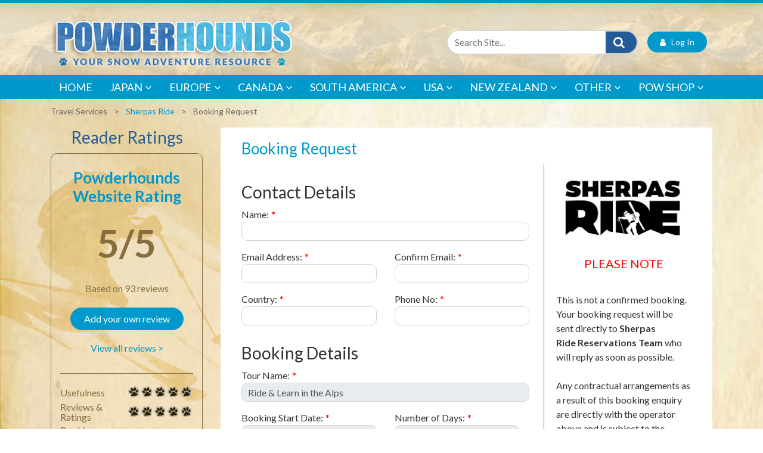

--- FILE ---
content_type: text/html; charset=utf-8
request_url: https://www.powderhounds.com/Ski-Shop/Travel-Services/Tour-Operators/Sherpas-Ride/Booking.aspx?itemid=1acd828f-2614-42d2-bcb3-dc45489d3a41&tourname=Ride%20%26%20Learn%20in%20the%20Alps&startdate=6/03/2024%2012:00:00%20AM&numberofdays=5
body_size: 68171
content:
<!DOCTYPE html PUBLIC "-//W3C//DTD XHTML 1.0 Transitional//EN" "http://www.w3.org/TR/xhtml1/DTD/xhtml1-transitional.dtd">
<html id="html1" xmlns="http://www.w3.org/1999/xhtml">
<head id="head1"><title>
	Tour Booking Page
</title>
<meta name="description" content=""/>
<meta name="keywords" content=""/>
<meta name="robots" content="noindex, nofollow"/>
<meta name="generator" content="Pegboard"/>
<link rel="stylesheet" href="/Site/DefaultSite/Skins/powderhounds-responsive/Skin.css" type="text/css"/>
<script type="text/javascript" src="/system/scripts/jquery-frontend.min.js"></script>
<script type="text/javascript" src="/system/scripts/jquery-migrate-frontend.min.js"></script>
<script type="text/javascript" src="/system/scripts/pegboard.site.min.js"></script>
<script>if(pegboard){pegboard.item_id='cbd2be1d-9f62-451c-9ae4-436c16cd597c';}</script>
<!-- Google tag (gtag.js) -->
<script async src="https://www.googletagmanager.com/gtag/js?id=G-QNFBHYWNY2"></script>
<script>
  window.dataLayer = window.dataLayer || [];
  function gtag(){dataLayer.push(arguments);}
  gtag('js', new Date());

  gtag('config', 'G-QNFBHYWNY2');
</script>
</script>
<script src="/system/modules/adlistings/scripts/adlistings.js?v=1.1"></script>

<!--Google Tag Manager code-->
<script>(function(w,d,s,l,i){w[l]=w[l]||[];w[l].push({'gtm.start':
        new Date().getTime(),event:'gtm.js'});var f=d.getElementsByTagName(s)[0],
    j=d.createElement(s),dl=l!='dataLayer'?'&l='+l:'';j.async=true;j.src=
    '//www.googletagmanager.com/gtm.js?id='+i+dl;f.parentNode.insertBefore(j,f);
})(window,document,'script','dataLayer','GTM-MW4QJ3');</script>

<meta charset="UTF-8">
<meta http-equiv="x-ua-compatible" content="ie=edge">
<meta name="viewport" content="width=device-width, initial-scale=1, shrink-to-fit=no, height=device-height, user-scalable=0, minimum-scale=1.0, maximum-scale=1.0">

<link href="https://fonts.googleapis.com/css?family=Lato:100,300,400,500,600,700,900" rel="stylesheet" media="screen"/>

<link rel="stylesheet" href="/site/DefaultSite/skins/powderhounds-responsive/css/bootstrap.min.css" media="screen"/>
<link class="themecss" rel="stylesheet" href="/site/DefaultSite/skins/powderhounds-responsive/css/theme.css?v=8.8" media="screen"/>

<link rel="icon" type="image/png" sizes="32x32" href="/favicon-32x32.png">
<link rel="icon" type="image/png" sizes="16x16" href="/favicon-16x16.png">
<link rel="apple-touch-icon" href="/apple-touch-icon.png">
<link rel="shortcut icon" href="/favicon.ico">

<!-- Add the slick-theme.css if you want default styling -->
<link rel="stylesheet" type="text/css" href="/site/DefaultSite/skins/powderhounds-responsive/css/slick.css" media="screen"/>
<link rel="stylesheet" type="text/css" href="/site/DefaultSite/skins/powderhounds-responsive/css/slick-theme.css" media="screen"/>
<link rel="stylesheet" type="text/css" href="/site/DefaultSite/skins/powderhounds-responsive/css/swiftype.autocomplete.css"/>
<script type="text/javascript" src="/site/DefaultSite/skins/powderhounds-responsive/js/slick.js?v=1.0"></script>

<!-- Add icon library -->
<link rel="stylesheet" href="https://cdnjs.cloudflare.com/ajax/libs/font-awesome/4.7.0/css/font-awesome.min.css" media="screen"/>

<!-- Menu JS -->
<script src="/site/DefaultSite/skins/powderhounds-responsive/js/menu.js?v=2.0" async></script>
<!--<link rel="stylesheet" href="/site/DefaultSite/skins/powderhounds-responsive/css/menu.css">-->

<!--[if IE 9]>
  <link href="https://cdn.jsdelivr.net/gh/coliff/bootstrap-ie8/css/bootstrap-ie9.min.css" rel="stylesheet">
<![endif]-->
<!--[if lte IE 8]>
  <link href="https://cdn.jsdelivr.net/gh/coliff/bootstrap-ie8/css/bootstrap-ie8.min.css" rel="stylesheet">
  <script src="https://cdn.jsdelivr.net/g/html5shiv@3.7.3"></script>
<![endif]-->

<!--[if gte IE 9]>
<script src="https://cdnjs.cloudflare.com/ajax/libs/popper.js/1.14.4/umd/popper.min.js" async></script>
<script src="https://stackpath.bootstrapcdn.com/bootstrap/4.1.3/js/bootstrap.min.js" async></script>
<!--<![endif]-->
<!--[if IE 9]>
<script src="https://cdn.jsdelivr.net/gh/coliff/bootstrap-ie8/js/bootstrap-ie9.min.js"></script>
<![endif]-->
<!--[if lte IE 8]>
<script src="https://code.jquery.com/jquery-1.12.4.min.js"></script>
<script src="https://cdn.jsdelivr.net/gh/coliff/bootstrap-ie8/js/bootstrap-ie8.min.js"></script>
<script src="https://stackpath.bootstrapcdn.com/bootstrap/4.1.3/js/bootstrap.js"></script>
<![endif]-->

<!-- Bootstrap -->
<!-- <script type="text/javascript" src="/site/DefaultSite/skins/powderhounds-responsive/js/jquery-3.0.0.min.js"></script> -->
<script type="text/javascript" src="/site/DefaultSite/skins/powderhounds-responsive/js/jquery.swiftype.autocomplete.js"></script>
<script type="text/javascript" src="/site/DefaultSite/skins/powderhounds-responsive/js/swiftype-autocomplete-init.js"></script>

<!-- Favourites module -->
<link rel="stylesheet" type="text/css" href="/site/DefaultSite/skins/powderhounds-responsive/css/favourites.css?v=1.2"/>
<script src="/system/modules/favourites/scripts/myFavouritesMenuNavigation.js"></script>


		<script type="text/javascript" src="/site/DefaultSite/skins/powderhounds-responsive/js/tourbooking.js"></script>
		<script type="text/javascript" src="/site/DefaultSite/skins/powderhounds-responsive/js/popups.js"></script>
		<script type="text/javascript">
			$(function(){
				popups();
			});
		</script>
	<link href="../../../../App_Themes/Website/Website.css" type="text/css" rel="stylesheet" /><link href="../../../../App_Themes/Website/Website.min.css" type="text/css" rel="stylesheet" /><link href="/Telerik.Web.UI.WebResource.axd?d=PMrIT5dOWaVYIcpFWUE4nGT_x3xOJjnl34IGK-nBBQ51wKPSJL-OJK4U63uq9rNsGbrIyvkdxFeeLeH9i9mI3EmuPuQZLRTuhRPqreszsPCOYRT80&amp;t=638611231964891277&amp;compress=1&amp;_TSM_CombinedScripts_=%3b%3bTelerik.Web.UI%2c+Version%3d2024.1.131.45%2c+Culture%3dneutral%2c+PublicKeyToken%3d121fae78165ba3d4%3aen-US%3a9948a144-ff46-44f4-9ae0-6f54d8eaff7b%3ae8945d51%3a548fdd80%3aaac1aeb7%3ac73cf106%3ac86a4a06%3a4c651af2%3a92753c09%3a91f742eb" type="text/css" rel="stylesheet" /><script data-cfasync="false" nonce="852c1efe-ebc3-4f77-b1ec-027cca00a317">try{(function(w,d){!function(j,k,l,m){if(j.zaraz)console.error("zaraz is loaded twice");else{j[l]=j[l]||{};j[l].executed=[];j.zaraz={deferred:[],listeners:[]};j.zaraz._v="5874";j.zaraz._n="852c1efe-ebc3-4f77-b1ec-027cca00a317";j.zaraz.q=[];j.zaraz._f=function(n){return async function(){var o=Array.prototype.slice.call(arguments);j.zaraz.q.push({m:n,a:o})}};for(const p of["track","set","debug"])j.zaraz[p]=j.zaraz._f(p);j.zaraz.init=()=>{var q=k.getElementsByTagName(m)[0],r=k.createElement(m),s=k.getElementsByTagName("title")[0];s&&(j[l].t=k.getElementsByTagName("title")[0].text);j[l].x=Math.random();j[l].w=j.screen.width;j[l].h=j.screen.height;j[l].j=j.innerHeight;j[l].e=j.innerWidth;j[l].l=j.location.href;j[l].r=k.referrer;j[l].k=j.screen.colorDepth;j[l].n=k.characterSet;j[l].o=(new Date).getTimezoneOffset();if(j.dataLayer)for(const t of Object.entries(Object.entries(dataLayer).reduce((u,v)=>({...u[1],...v[1]}),{})))zaraz.set(t[0],t[1],{scope:"page"});j[l].q=[];for(;j.zaraz.q.length;){const w=j.zaraz.q.shift();j[l].q.push(w)}r.defer=!0;for(const x of[localStorage,sessionStorage])Object.keys(x||{}).filter(z=>z.startsWith("_zaraz_")).forEach(y=>{try{j[l]["z_"+y.slice(7)]=JSON.parse(x.getItem(y))}catch{j[l]["z_"+y.slice(7)]=x.getItem(y)}});r.referrerPolicy="origin";r.src="/cdn-cgi/zaraz/s.js?z="+btoa(encodeURIComponent(JSON.stringify(j[l])));q.parentNode.insertBefore(r,q)};["complete","interactive"].includes(k.readyState)?zaraz.init():j.addEventListener("DOMContentLoaded",zaraz.init)}}(w,d,"zarazData","script");window.zaraz._p=async d$=>new Promise(ea=>{if(d$){d$.e&&d$.e.forEach(eb=>{try{const ec=d.querySelector("script[nonce]"),ed=ec?.nonce||ec?.getAttribute("nonce"),ee=d.createElement("script");ed&&(ee.nonce=ed);ee.innerHTML=eb;ee.onload=()=>{d.head.removeChild(ee)};d.head.appendChild(ee)}catch(ef){console.error(`Error executing script: ${eb}\n`,ef)}});Promise.allSettled((d$.f||[]).map(eg=>fetch(eg[0],eg[1])))}ea()});zaraz._p({"e":["(function(w,d){})(window,document)"]});})(window,document)}catch(e){throw fetch("/cdn-cgi/zaraz/t"),e;};</script></head>
<body class="chrome">
<!-- Google Tag Manager -->
<noscript><iframe src="//www.googletagmanager.com/ns.html?id=GTM-MW4QJ3" height="0" width="0" style="display:none;visibility:hidden"></iframe></noscript>
<!-- End Google Tag Manager -->
<form method="post" action="/Ski-Shop/Travel-Services/Tour-Operators/Sherpas-Ride/Booking.aspx?itemid=1acd828f-2614-42d2-bcb3-dc45489d3a41&amp;tourname=Ride%20%26%20Learn%20in%20the%20Alps&amp;startdate=6/03/2024%2012:00:00%20AM&amp;numberofdays=5" onsubmit="javascript:return WebForm_OnSubmit();" id="PageForm">
<div class="aspNetHidden">
<input type="hidden" name="RadScriptManager1_TSM" id="RadScriptManager1_TSM" value="" />
<input type="hidden" name="RadStyleSheetManager1_TSSM" id="RadStyleSheetManager1_TSSM" value="" />
<input type="hidden" name="__EVENTTARGET" id="__EVENTTARGET" value="" />
<input type="hidden" name="__EVENTARGUMENT" id="__EVENTARGUMENT" value="" />
<input type="hidden" name="__VIEWSTATE" id="__VIEWSTATE" value="eLRNNju4i2Hu7Ims/q6w1Dg78YIYKt/3alMYlT51I2793ui7AvTn/xvziqI3ewTkB6A/nbGkDlnALodGRV7jjVbs5OfwV9i8l+vS7L7iST1BAh9J28iEdKauB2BZ0ooLl2Xilgaw5DWZoHpqirjwd68a7F2J65XkhdZ46RprlxuzSIhIqn8y3KMVuX4gWq3+twHEMuYjXHdZ5uv5I/4YDrot6T8f3+PjfgnYlO7bwtirPtddYsJGwfoGhdxRtAEva3Ar41hjOQioh82HRWGKSj/dxDgs0iaXM33TCYF8ZGQqeWiRYXEeEO/APzGkgO4lApFunNhSpACtm8oqFD+WiI2fJOo9KgcFSIWj3B8s6rW2sM+O8P9FEVWqVnSZziwABWGR+PZJ47KAiMj3tZnfPhfSP+XIp9M5v0DpJG01mmWgxBTjzDP9F7e41BJD419yj9l8vG+vhJ2haf0jsnaLJrK5/lwAG35CROD49psJF+hadXDC39z23TkB6vqsv6AIiOSTWfS6+FxpdFn62EjMOR9VAhDJP3kp7T7yarMQjwVQBQXfUs6c6Q3b32nQp+f8nVskt3NgKuGme8o1Px6/Xuc2q6DBTDvduA31VMhlD2e2KIUFLp30kPiZsSYhWDLhxgO7B/9hXw2ZJEAY9fXWlxCce4NldmBGPadlR6lGeISdBU31J5UWOygSumjEg0v98N68JP9U6dVlP3EMmjOAkc+6MgAlIaU2bFaM6LiI/o5aDbtM5KgY2YhTCehhjyeexINrV3/cfVV5+roaDJQYofkfLsMS3DtB+kH53BBKZ7LpJkeHTAZLmA0HJ+YLZN7Ebix6SkbyUgXt1Os/bvRwOycIqme07+ha1EquQVd9dIJIP1Q5IjMkTC9pT1le88DelgrZTtAUyfzWmZOJwTU/WH1Bco9Z3woUVbPBpWVgdlfltqfmU3PAPIGoQQrh4h1E55ogoCmaIvfoPxV8feqcjx3bzHkvMVggxcDB3ooYDhLjv3ZqpH9u6AuZOoM7Hl0v5lfVY0B8krcxSY4Ndtsz12bH+BDHTOrgvU7BZCc/VsJ2/0ARon+Zhyv3Vos30OLCqQT7sx9vPoqxl3umSH6fmVl1jykGj2QlkmCNR1iq+pPr8PoRi+zs/fW3Vy3bnOw+gg6MBu74Tmw9TBsyhpVTKB3hpxdlYu3ukkv/PdTWnLM/Eia16jB4lbbgYnrCYWi+kw588M4LbNI6eEJ+dwEPlMSkV2yB3D8fKLaLwrMFQFDwfoCArfDApaVjPcmMrTjoCkaydDwTWOFmrLgejHg3W9aHFuF++hO0d6cwmnBTfkkBvdQq+nAx6iZTLW8MWYFPSZswTRfgfh9GsqcntxJu2ZQMlUZeMdHdDwTzehzS5fMj/8mJoBAa2bj4E0TjDG5EhvLrFNuX03tVeYvB1KfT3OO+/0eDGDXDDJ8jgZeDX7gig09++kqIVmR2v8xgFennUGPhejv4fMNHaPE4e9HQgxCrLr6c1GUykMhFvieHI8ixQCroKm+oPn9BjD4R5PkY+/QandOxZVtep+1MiAvbKC9/HDUv34PWQkax9SiV0crz/aexUBo03jUQkBlGi4uyBFc78OzvEGHBieXqdt1U/OnlzN/ROmJELoV4eCf52zdRPkBLGv1kAmfb8+ZjHBHCTe+wKx6M461eAEw7Z7WoBSJ4uq/PFx8tc5upZGAY5SPxRJsjEExvX/MROCR9IdDNK3Qjy0EfjUQIEN2LVcMBAsw91GugJa5oxhlPKNwMBG1tIirHn6ROZ8uFMMNm8iIr6JIe0Wt9FDnCcw3omgJnBcCnZfjDrEYFsjjZRuBx8v+E6ru85yPUE25BnK+NNw2dGcbfa7/5qyTkMYE4NffTtvy/qoLHiOOdvDUp+LwdGL0dGVtQEinhGfDMq1nd/UX0Gmvz+CSsYw0A6DWfXFzLWLbtdG9ZSxtZJFxKU4cypMwXubNpWeUmmdh5eo9/8NKhAdVp6L11XT0gMEMZjGhax2kzuCUMlzrzLnSG1ZQBgu4VW2GiC0iAWC0nJDJpCZhqUOfIl9tYbsZ02KVZHhPbKZWjIle4qsoIgGiLamd/Wg2tD7G8bwJQIJYgAliQ3hYIVGfTTDNEo1pHuYQVAKlEksM0LgxHE9DiP/DvNuRF7O1sJZc6pbGZ/[base64]/SitJhhx03bD+aGl4ALiq64U3IBfDsfy43TDgEe7YJYsvq3JB8f1OJsbg+HAQWao1497cBGp/VyR8tCq8po/AmvgRfnDLlc+BnC1A4aRL42LpWNYn6jZHmOtGQ6CFnVBNAF/uQigUIIUp7h1tPJDEInFZR3pqi1oMhUXeVYowI320y+NznlSBVd4bIraoJX7UbkfqowgaRKXJyvpsEUC8QEbBpIeWhSMuWCoa0xuzsGRR8ky1Yrv+DM5jQYrh9BOl81O4rXBkSr73jTv481SuONCHzlVgjL/BpqB2JmE4X5Dn5ApiGTL2Qp/hJC8HHFeRG0yHGlA6L6PRwmqezivXinaRZERrwiqciK7hXXxh+oJ8/n5ipmnFsEHokOLM51ZYlVs9VXMlQXFUAC/+jg5FpKDom9ylPfEiH5cbHJevhbglWLgxKMu7hoxWEJJraXqmsgA37ZSPp7ElSolFWg9A06kvTSo/1YWxC8jPxSMBznGtKHxgwq1+fyVy/wXfHasDQgDmGmK/qK9qmIx6+LkXRxkldBTYScwQH5FZhzPg+ryEe3JGd+33RortpOuiCfVOy3IpayvMfP0BcOSBjeaewsRQpHya4lvOf9Da4FHlGuWtQJWfK3UoPx47qPAQ5UyPDB+BM4T5r4nkukZY+O/BzYLoTD/yuF46vaIz7CGOXyyJQNN1+jfLgPxPqwkEwqoqp7CbO5npAYFrpAOfl+sBUBn1j1M7vVbuuLYifgcIgP38X98qZ2/yo4mH+AwKHOwbezKBRuVb2St2oXQNwyy6zLF9+6sSnk5hEY87xrE2JlY1FlmfZA8aSBTMWF22miDvqjMgTSrMyompOZ6FRqWnFsLxWShTW/xlhpQcvlmz+yARh8cz6HA9HeXLsZy6TtNtfo4t0y7KvnqzHZHLeLmPLF/PRDDf1+z+PbwB2/uPn+cWhwRe6Z98v5ufno/F9eT1zaZjpc97j2qYLwxYheE0GqzUj6qjeiINMADHq+Zqw59/pqfsgs8s3BsZT62hPmnEjP7rGP27dZKmEzRMelud2wlIW+SvPEUAkcxNWtwMBi7Ol/p/YkANGk9c01kWGPhqbyHpVqNCRucypcsaqw50rwLV+M8MDG0nbJ6C53396ZvAtgSlgfKj3ZnrpSUo6G7J4FxWwBJRykkZC/im0I82/sXe4TYO+mOBYKmzDPJldm9mNj5M0ajJ0hR+jatqBIwiWvxwotDzgGiBiSwGvgnDl9bxWWIcLpi9xTMp0u2EGBSmHAPBGk5h2/tzRBdW4tY0AP50q1xHuuJTShyDacG5VPErncQtrDyRTjKJRX3bAStcisFweCcYR3cefGYWH2Bo1iPetoXpH/hSJYj2etMAhRFvQPotGXnFspGGKJHKVbhdvtb70AuJ2aBVpQeEnahVy9oFD9+LavRV3YWZKKquIdBzmutU/29FiMYIRlumrHSJynlJzZeLm1qDn9Aifl9XEh9Tax4d69LiXTGx1tSOvHD0hRyAPR2whOc7f05UOhoq76uvfnV7oQTEQWm/zAlqricfjAdsvM1yQAPUezltPPDWDU7szhlt1O/fu/[base64]/RfziTKV3YpqwhOOlbGIv0jT218eS9wqUZ+nARa780JtNoltwmh2VFm5qiyARc1G8EAKscsZQulLarLqirRRrjnM6oJhR3hfnxsGnlM50k53fIGGx0flbX09bdFtsnV/O80JZIFvaSoIBtoEKRwY+Cdtx55OovZjyY9tF2XO8AY5jW8H8TuhG8xhaa+0OdunHfab2cmuLx73zr7BHVK5hGkGHEeeczG0FxJEIzgu3RaCE6dHxWay8RLtTbtuRK92E61hDSNhfvuE1ZOmWqafFgqzMcI5O2ufqo1DVnVLQh+r4QZ58/lS5m3D9dOVFB5sPO8/qpLdbsQCIuPtJLzsT/rLd1UJZTUG1/GQf5alt6lwxFGqUjmYX5jQ/PeQIFskBbd65t93WeDqgspBs7dH0sGrwg2WOXJ9B5Ga3Rweop2JkBuMAZeV6K05plAPLd+2YJn42mFfGC6cVZvOvwMCkeODeMsglA43920KQ9zoo3vMpn5pxp2yU/KrLX5UU4HS7tVCYbUb501WWe4nA+y3h/inYRzQsM4Fft9if5c7LuXxwWeB/+5J3EhA75O8sWUlWIZRdtOzzEtdb437/n3Kncb/+H3Nq0edMvHE6z8I/pJwBDVU8H6KSl7FKnuk3D1+88qh4HS/[base64]/f+Jx589nmIVjIgxzZAgsUcbzJ75WhwZZ3xyStNU7bF4hL2X2UFSQRRuA8ObXy+OcwcS6OV68JXKeNDy6j/mZkU1CHbyybIv37vqKiWkWBD3pKLDAyRlQb2XKC7b8MgWakAuSJCJf2ptedPa58m5PmQmI2qzGz5+VkmiLdhgasZ+NELBIps8Ht/eTBcw48xvzQCmvAmtiNVr3RYw8P8ytf2dDATZCJTS14macERZlpdsKn+BWax6c6ZZy81FmX0fTDy3FZeAsTfo6VExumxU2VpaDHn/QtTSGPvghGQRCq7avQM9RHVHcW6KakVkUhjUmQuaGZmNL9CsLU022wqIulmY04a8eBq94irkqMpmOGyWx6oOif/O6j8sY4gmvuFjLKiCmzEU8MDTTmV6Q6/ucSXMH0wxOgsATfrb18J4HgaZa1Zf1PkTpkQB3zJbSDVbz1a4SZ64uXqhuW1mDLM7te/vRJv4oVts8u5xP3SPNXF91/[base64]/q52FNVnkmkQqzv3NWb/ZKU2ieRJNg6YqTXg8NApjFda0oomvv2ppmx/FQvrV3M/QbdEz9ISW1nGO/EYt6myfojNh4ekaLDMlFshidXnlY2tB2BZSqFSVUREdXFNaGw8H+OomwP+rIvRoc9OCioXGbxn7wEW6gpP0KL5WpOOsbz79WS4Np0cAyigtLQ1iTDJNgN6+MieYExTV/2RgiFGGv1Mkbs2jFPmWy/jDHPyLvTzD0FDjHYigR8QtD7HC1V1S3/1REwXjKQMWrQrAokJ0X7KW0QAfhF1iVyMY6+M5w6XqrBt71CScIztd/BvFTAI1LPjPXBNM9xxHCt8/lX58bPr7CS8zoox6kxfYuENZcgPvnsppyIbJYaVOcDeqe5uEsfOmaX209jdxdCWptJH8bw0SLrPFL47likXuybPXPeRZ6yjQehnVBVkQZfpGhV9l8XA5DGyz7ER2bI76hTl0uCWyOlZmA39fomK60D+w0KuOfKquN4WM+lWx3FPY9o89gCODULvktsEyqBM/Gmn/x701UMI561XLU6QDsw+cAed/LkuRIqWZGf57sfkwluc9j5xqL0ATSfUMGRUiv7Y6dp/1GEOMcgNoY1aq2ooKL75aGqTJVPWysY8Gpbr4EPqWvtcs4qvQ4lRG9Hqt2Gxq6O85XHD8GKwFykh5JPsP42dXpRUuvpxacYk2D9Y6rx6iEB0Ds/9ccTKr3wNFcuZ0R/WTIbtmeVmO1dGGDYnaYfWErtOzjxNPFwtoih+zmgqtiztsM15jMp0Aix+GLDO2O4OBLIjSI1yvEoe5mb7wuchkSnoSmdljvXj+6CpGXYPMlpGd+zNRb257v1drFgUSnmSzkAU2jYC1pc1nx5/lp26dc2+/YygLhQWtvEbMrrNHzt9EBXKeVeacgy+fxQE9/eZtlJ6XtJ7YyIiKTLwfgCXeLl8bVAwyYBRkW5SGECI0GW9G+lJZ0CVHbODC2s9nJ+o+qirHq+5Mp1CI4vyD6BZfplOzsX0QT6as2xWamMjfGjtYVBGvDVpMJPXzsiL9d4nj169/463m2sXENRwDxrqDMhSt05HoD9lH067Br2lQqoe1kRqeUu/Ru0pm6GbuQ1D7t6TNQR47Imquyaunwsk3t4cG4Bi5vbXvtv/kTtOglIdg3FtYtRbgIGEqJm/WrS3MahQEOKAl+ZCI3cV1OCxdcxVe1hamyRZeG7He/tZRqdB2x7R/[base64]/FSWBTjvMVP5HtR9dKD0sINNBUQImEopd/MSTE/U7kGNrIe+h8xizO5v3fj/DGy0XUgkXVa+Lq+/LZl26IS2Q/+L0dUfYVxdKIIt9wFHXRiAD8zKJGR8LAmO22/[base64]/ROLBtQypdU8K6IDdUM/IeQSNaXDFOMiS53+iR1kb+hqGAzddFzjldbq4wBAkpLRZyFHl7LzColbvKvENy958azbBmNC3+H9uCnPy8WZbEKqJ9f992Yj6GCsrSRQmqDVcbk4bprjE2YYGh8GAWhGUuBTJx4iQUKUL2LmB/smSvWLcdRivnjvUbLljsKigMy3mfmuKPsg/SG3Bkxr/5mTJbkj2Y+QTXogxVhC4E8m5p4u+qNpgWq3lH/xDFjhKzFPYYixoRWtWDc3U9iTZYKwVSMd86nalmwNhoMlhVCwMD+S8Ot6kfPefsu1y9k+/fSJuMplf3mg3LasToUji23Z9tLkIQscPjjGrnzk1aULlwWOpKnoo14J2FLrnK0AQbEYDMgCy8ZPABXdYXtcPlZN6k27QK1q2nZ4hfvJ/m1ic9MCV9Vo6i/CPDmcKh1smP2jefYu80GsxTMZTLYPnkM4Zi77ClDoNnTibre6bpg/Fk5Nf5sLHHqaZv4LshfHelKp4NdfbnCT9JVZ39pSC6acx8dAEb75m7tLN8TzVdWuATfxkf4J7lueco/t1vR+e3/q+zVYOWSv/hvCeLnO8GUpJe3Fo0o07wEZls37ShiBWKkyu7WOgfraJ8cQMUtTPZ+5xESG6fT29EonHXgiS2UpNjVru1prgAXynvouA59T36OK8GafCLtkRAgXfjr2byDQfYj1YK9z5l75s9fesRKL8u93SNWM6hysuN4/W7Y8WZweJB3VABqKHn6P6kCiIBPeli6cC7D5fzkmez/hbmmZ0lshgl0cOyxplN6VWKhT9T6ENIRhO8lsgKUjfuEsbT6AbcwFuDyqiXk5c7mRudpTTUYSFKQjERK3wEDe6n/BAmux5p9aOUc05z9hzXvY59DCiuPkX+zVjtuRSRTjN+9KHWidCIbBL9WMC6BFcqmoMymmEOfRW3SDLAFMLJBLuMLtqyOXxulFNIe5tbE0Q2mK9ITkOFJyzQBfKp37rwYd454t8A45/C1i0diN+I92IjTEHS4SjGN7k711bXJV7t/6FxkvxCftShCnDST9GDDVpNil1oyhx5mAaGxZYJjWgVWeTXX3LLB3Mmz3WEBiH6lD9HZy/e/Zl0YoKzbUalxOkylcvvegIXeobeZY45Dui64srqUVRo64K2mpwInYq9h1wc5mHeazEWctezLya/mVGJg0QOK3COQkuDvMyC1h+WbraENoxp0r4ee25M4wT7qZeGv9b+kmaNXHSV3gpSoYTvQ5D1kcOjEL/gs35/e1q2sW/A3BZIki4LsCy6F+up75185Q3932jTSUmj9uKd19qUitFJDrYkKp8n8/lRnMuEDsqZvyZ2PF61dTtaPrc5PcHqsBXQ/c+t2Yz5V20D905CNXolvnaE9r4QPdw/Ew0wlENVxVgKBJtqYCKC42XICNUO4Py4rJdGLB+zslc0zug/RWhe1/2igXUw7ME94UJPLjFj+fIy43+DEVY3V16pbuYprFHKjSP1Gw6MO4P4MNDtAlKgAc1uIANzZGazOyCGQQjxIaGEW5iaRIAI0OFry6t6ZPCbRn8bWsOW9lsVR5AhoCB9X6y0fOutCQZBW/icoBMbEvsp77hlxXpbG/Z1P5VlSqrQ8I2HaxHosN07BwmpI8htG/ZMxf6q/I93b8dm28esWrtayEw8kNk11ccyh58eqYNFivxpZfc1YvmZ8wXg/5PTpIIaWbjKK9yW3ARVapTd6PN//Ltu9yn6RO639tKNsjWF9SEA+08td7jtgBff4bEmGxXWVkfVkrYZFSlu2bHTQo6Qsi1/KT6E+01+qEZ6ZETdEIvZhHOY071+MfxrGKeu7gyin9sIgH5U/IhnQMeGCEnVZ+47MmwXm463MaEkGh9wv8BEv+xTR3Amfp0PdJubBiffqY7WVtpPvWhq9gjBNZ1Z8pjt8d71TOtMXlyxEfemOouUCln05VrclzshQ1X/Xggnbcmvc242FZ3dOJ5z8sTxvTBdd6LITLlM76TjbDPaLwlPBktQQ7/[base64]/ALYRcGM1cUqXgtHPM1OIdwfVWdslBjf2caFPIVM9KqUzDfAUMn82Y6h2A0Xk0guzrlzLCNXxqTBfINeLGVK8m6XsJopJOtAa+AANlZBSnTyXB0kTDjiFOjMhDmkLF3reYqra57qF6oG/[base64]/zmykdX8FKj5q7ThilrPDvonMBiH/30mCU3Tf1DpNz5FPHu8ihuMVYnnchyefm3KsKnQQrLlRPuFNHFiaxC5E8qvI/YXsEmT9pj7EGo1oAxkkylsRj+C+84NiSq9deicoWvd8sHf12ntFeyR+8eXrIII3JpgGUt80tsbhk+E02wME+sryMGMomKKd1XyOr85Pqr/ujVFOI9TAYFUSNBNdi76hPY8NmUGSEOr8mDkjHNlMKtrCr89uzSX3Tu8JWNdpD47DS/W4r1nCRBomnzx7qLqO5pBXZDOfj74fkvIqk+rlc0vbHCzG+++a5gSG4+iN6kmkyHmVoabku7k5CjDwLzpUkNTegJLl4IZmlBbPvobjGjt/GnPacFkuuh2SfPtkZUtFRdfhSlRMY3AFZG4bofy3fjSq8wSd64vBE/B2kPR/7L2eyGMPrYKUYJxB+B95iPwsUlhUO2YSn+dOPDeEBJa5Ex2WWxheTvFdrkNhqUwMs8/bRmx3LM2fmHcXSS8U5FKOdQIay0WP/GrleZyTVDN7eLH/7/1BxxdrN5TUo+m1O/[base64]/sbI1k6+CCXc5nCZGQ4FcPluoSBxdzD5hpS1H/O7ezUYfQSZ2SULUDB0DL32SY7fsDbHCm9QQ9OGW9E8tYP8BManICq+bWVmf6Pv3+Nr8iZvAj+dfRC3g6vKjSRngOdFggizL+xJfeNjHIyppK0DHoCPuryA06GVho7STVavx0CiX+GpOvzoFzGrMFJi/[base64]/ucV+Hb1lkA7qKnkF3jQ8RXRoroqz5vFDBRKnilfBrupPh9l3ATOh0LFTCrW7L05rGiEmXGd7W8ELB+9VbJBo42ejWMMB4NDJeYAaz9N0I16oGCsF7KnFndOJMjQh9pK51F9h4kS5303OfFJEmJLrGsPPf/sHz/xmfyKn8cFECk+WcClgdTIdr6V9HKA+wS+/OF2dSwoOZP0i9WoGkwoJfkd3zBVDb7+lQsELFRyps3VPcwboxIDZpMqFPiW7Hlk6fq+atyEEyLsBi8cjy0sU2k9B7CGWasspHovsY/[base64]/avBMij31ImJ9YQT8wKUvLWjAau/An0z9Si+espLf8M2kOWFYrsVkvCUQX3TbZ/PXRlDAOtCKbd53F+MAy9DnNvkAZ65pV5l4cTrvI79YcM0zTQvcEEmyuOVyR/cvKA+PlKf/Zb683xzyO64fdo7Y4NgjtV41uHmAhZIwh4Vz2lTi+SVcie/jirKwf9aJdqwDPY2XrtWjCvlY7rOY1KuJcr7uQ+tkeB1Qw+9Vvu66qfXx7+83/9ccJrNP6xZdWRJ8H3/OAittt5VLGlksG6NBOTR1Nk3ebXW5zpcThyxqmL+oRnZPBanoBD4s630JNg8Or7wXRP1IPVZnbX7VjNyZ68p69fNRNu+qI8OWm1OtrRya1zyeD6aradk0puITRSV1qppaLRfBZmiZfRRLjzh9J5+ml6IVfRRpAvEInxfFIg5HdzNCJKn/R7IerHajz2FO9tGkp/OkH2+pt0NxrUZGVD7JcE/lXbsTKTjfrzY3D8TwpxHznFfBPVXX5ZSRTo2B5xBumrS/05j3sQPYfA6BpcOuDC2eFKOzl/5hW40sU12YBKKvZDT6XD33T0QN6HiCSj37gHy0lan9Z8zw4OjYl9ALPOdrzW4iIT+e6lwby7cTbs/hbEgKDfTJDGwwl8JiXkk6jyblCkhXOJ4tPRMTA1Jg2sGREdu2jJs3i75l2ub/uMCXZDzsBcan6Ff1/HHH3YUN9dyq9aTChgajcLv784bZYOdvMv53HV2e0h138s9RhscutCkofoCGIpSNZ/Y8MUsJz4qpy7W7Cn7ZNWqffzF7y2CnHejQX9jaQ4ta24MgnlxnL/AO2A65UXI96XYNXBaIrXdj6qP3QHAraB9wcnQ/O8cIN2kpXE/M0U85EJ4NQ0Mj+3nPRjsciyDFsA8vr1OHmDrgtwQlvjCNeRsAw56Um/[base64]//T8CWKuJlcPPB6GTpJuUsDW7bEz/uxQp65rm8CHIO/C7sjHyEJVJB7Wskbxvce6AivxHtF7PuA1cxQcWKnwurNOxG1IBN0hlDxjdCcBJwUAJ9OF7Nguft8GBLmKzhiwQWw+EbzE58qYreumqJu16LoWv7iRXSifviueOyqkxpcu8jMfinn2qIlf2ywIiGoV6+kDoJSWugVGztbzSz+hbMkfQ6GaDtBLNI2VkOid47o0sPg/k60UVLyl6atIr8/Xuci3SkdjEXlmEG5PfsyZNIKGDwWEG5697htgahXsFcEI0tniyu6XaOKznGzJYDDlem7tJuHLxSsvz37lhcTrzwkT2BNKkHu64/shNQLiqNJVPpBNLQeYaeXkz8shUTRt1QKJ57bQ4vKpFjMTEK2PTsTKV7DzLE59IqXBKDuG8LGlR3oyzS2vHp8Bud7YjQGuqxh0Lq6obXLy8a2yCxccWfLvR7kHaqOz5KVjymPK/iZlBjo3P9l08ry0btPQDA9/wTvFKPBOKeYW+nmb2lnyBwGSoA5wKsltZ1SmZ0KUZINQzsW6EkzEBOEDERGVAA8YVTo65D2DJu5lJJrpfGLiaDPW+AVtZ2VZ+SCymUw78Yhc4Qlf2xkQ7mDzL5DyGMx1MSDyXn/rOt30hfVL0yfhLzrWUAakD95/JeLLUvNPpG2MZi1K+iZMcI0rNZrJDBKgbx8Odeq0HRWDSs1mAniDMNrWQ45kJZi1N2RKhzngm5gqV2wsBmredWgqQNeMKGRJ0msffdxE59iIKQo7T9H56gp0AkswLJqPkgvgCpc/qCkbx0ysGxCjOzWUNTUwl+VGQwtM7wojY4hGqxtVG/oOl+1V5bPdAe8zAdaAb0yINwqu/myvrpV4EOCRT1ljZVgd5gG3uAQjPGg/zdruOb/[base64]/yHEN3j2TGRNjRTnYkpyZBXb7HECji6rZh2qGdVP2KBj5z4JvccmiKycMFqYARGMzI4qDrHAS0HpNp1tJWIdOkAaA5yGzKXw3oGvC7Q8bqSc7eo7e5RLFQ2+PBb/YmdMqUEuY4IQg3rnR8C+mhzH7nxLY7wa5PY/+d+2uf66HjLFvraYTN3pNfi0dt2kOrGukwGb3QUsAsSyyYWzBoGRg3EH9bebw9/0/r7pxpZsppucGghwfADwwSi8nynMhXmnsoQPb2pH6aNTOL/Ldl1T1pHgJC/BobqhMp9bpVjOh8GiTcB3BTFfWZdfg6EldrN4anxX8sN/QZI/I0CZDvL4ouN4VWTPWnqFFc+vLKV356MXcSPDYsdzKYToTv52YlErMwlWxX+/Lxoq4KjiFK9tj4PZVzDxSjKtCmq5DR3enqBz4qvWoLLR0Dgt0Cv349tt58iGIr7WANwE2wB2LHqTSswcGd1bTs2vaNd/0m6wTsn6MOBu1PLwS5PXvGMBKl8vLcVl5R+BL5dl3XB9+9FkE3IkCcQ1pk8I1jpI/x4zz/FUqjLyuqqaluVYX0m2+cZ0YKKhuTX6RLzcebNsWl7Z0fiLku98NX3oJUHO1YzDXhLEMrwKjjPoiyxUKOl+7z9TPKYa5jJe9aGfKs5i6WXzpmUEJfJCfmUEE3zUOGvNjhjzUtpHcvjknjtQ/YW0Vq/BQbHf7GVg17fr0QAsQBOpY+0RpV9X7dJFQ5twzWhxFc9gD9pDvmio/1zNRZ9R4eJmJIcUz+ia1NeCWVrM2wjoJcAB/n7JzgZ7Qf0JRwd5di2j9Rd/te8nmIqqivJ2bIpAI+z5qcaKjdQqSZ2c8K9E45PsDk0nhPncrVFnhclboRqsThkMReNmzquuPUaX64H6mA1Gzl8ARkZl5/RlqZHqFoVYobuPZv35W/g+bijYRDlR06Abe0nVqVayEzHChCbS/cD6Y+6QL7vYkVMt6kHPKwa6ulbNPuEdDKGJ4YzAkvFCXjyKY01vbOSmzmuy/MPK2PNClX+c/JA6C+UFw07dvmrMy2BHDqyw5a+5EXQiAOZYSODiwXUfi9ExYcNnWcmQJVVj8nFRIEoVUtX6otP0lOq1I+fZyGoOJVzrjEkFco7ou/zo9i48Svi8bfpahdO25c6/fDmQWOqzii63JBNp58JyPU4ZNWFj11Xhe6YCCxg4tETSsm1EAZKvYHMtsBO9uuFkuXdi+bMzAPdSad2i9b8zsD2kE+pf8D0NwcY+kGJ4JZYpq+bY/[base64]/Gh/Ntn7EAki1igK2BViGby7BefE3t8z0Lx+Q/XUkRyOeVTuXeKOxJ2wyDJ+nkh+6VoTJxUubXmWvE0o03SJwqaDIVMpcml8iTNvoi/1yrFqrDI/QvKjOF4Kb2lhbwnbQWEYCb17gYaCx58J27VTJ4dcyhPzwciSe10PxLaqnlewfM6Wqa+xL+KUQRTxXj5TCqPi+iYEibOgo/aoHXuva3I9eLhqlTHq9WhEPh85TsqdazevoLw1USYcKCj3Qom/73wMY0VeMuBr8GtE2QJWBTyN7/WVqQXmaeqDsiAdhVI/nT+5liXiFkumdlUkj3oInapbQmMWt8VLuxhgOov+4OhOz6RQP1Tqw1QL/W1MLlRECcVP3HlccuRqqntA2ubPyfpTd6qKDKeD0jQes/nb9B8kbydrx5BFEThEnMntfA8kWegVHOqdPgZ1cE/xc/ty/N4IW9NDtRTmhpX0nGYBp4oUJhZ8bWb/hsm0PudQywBgUVvq8mzBxFQq62tUqQ/v63FN/U+8SKksH15RHGDqTnQsP6o7crdOV0bbhyYfsgYRqoSEUd+fgvJEXPmX9UKvUvKBIW5OsQvTwT3G3K3HqNuLSLBqcXKlQg1NE/M1+2Eu8Iklffjuxt821tbg3b1qPrNZn/iTnBebxQU5l04EhwL8iwJa4vJaMEAaHNn4suExA9MLuLsztRZDvGB9NQHEJ2IssJ3klF2QTT7qiAp3nHWXaFz7ILWlzz+Sh9tuZ/pZzKpfyn+SlcQttFzJ7SWFOaGvtWk149Km9RcdXqaAbiupkcrR8lIFKJEFObBUsdQU7vYQj9CeSpeE/Rc5HKgFnqJ30JoG/yQ6pxJLwT980r5/[base64]/MSzjSrR/gAq8mUw95hZngfX9rmfxwjsmP+8JkpKvBImrblzSoCFBi5qV+ZY4HhL/ebwtW9iEE5i4AAJ/XvwKKsd0TxpPNVHuUjpXCc4BKVGwP3SEpDuBSsFrCs/NPE9qKpezgWlr8yveaoVhjVdOoFA0C+SCocgZM4fntrh5AEBUXTx3sB61NlTKiOLnGQOqvJbxJ4pbILTY9iE7fAcnplLRPrHEgG2ryejJhcoQwmqOoSTS0Ka+t+Rqc018vEBHnhQLT5QbL3SW7LM8pIDB8d++a99yCoV7oZ798RLGd+qs4qtol/[base64]/oWLaunSUURV7LJPDZ4dRj3VdLeelbZUxOQyzWDD6Eovc2UtmYkGPXyCwNpRpEZAyhszxV4e+2j/N9tLo+yLqHq2cpcTqWskqwBXLx0cybVYk4o2YxgG7/xMbOPIjZc4yhZwAUY4aQlpaagiVtLhlMIyXPAip8QcXKGid7xv54ZyxEW179CSmba2TOlBRP5lXLlb4wYu6KMez9TR5iIESq3YbBwiek1dDLc5tNEulvXRvz/Xo2GcWqedV+8BKX0fmuhihUp7JUc6bLWQTzY8fqxf9uTe9/3BV7iMrRm7CRsmHZL51Dhm5WiATfwC+hYyo6DspwJyjAEIQOF2fDoPvG5IF1cmokQJMDhEZbe1cPJc0o4nFItaB5hrk8OB6W6Yy+b9HCfojkNHMEHPr4t03bEZH9Uqd+q+1r9QtUTJGxfqEABxpzHoJ6LSnfsxxpoyzuhjJg7OY72wcMkMGTp/[base64]/nLfPkVM8aORxqcF9HPZUpTqOU9Qzcn19C1hOVk8vm03saaxhGv65nfn5Hf71FJV6q+nMFwP8JbD4PLx280gSMj/nE4DsTRD90o1m/FxPICKK/r49E2hKZfBqbfDxtMF6vc7uezbRgbbl6bRlTHAHa/+jMwZa9gmNDzKYIQNlMkt1MbM7OKLZ7ZP9ebouGcTt2nuscLxtY/6gm134JgHYUNBADaIWM0UF/LOdBICgW1q0Y9gADdpLG5J8s2afpLUnufiwk9Hq/owYy3aOcttO1apc/XaLE6gMZ8fgHy+jqPgbayhELR342sCIRqZhmw6RqEDOHsYTzJ0V82ecpczCPGGZbiFr4ySk973pbI9AWnsmCNJs3yjoKRroA5mgsyqDytJ3X3VX2iNCZQmko0DFijUGVM5kcVUUmhkBggG+NWXTbcKwAaB+0t9U9AxDdwDqfmQPP0k9SR7lIClbQg4XGN3Mg/8feyBufez0ywQ7+nIv/rH9m6jrjM3skcSdOUD2cChjEOUD/Bqc4QScvpHVlqu1/E2QUk/CmJr1Kl0+cNF4qNPUxGN4u0r8/KFv21ltJXNl9bbYu/QU5ouZQA32Kck48+M4GZPS15zJG/sNCsq8JaHMXeDnpiCMaSNH5bCE8eRUP9hDi6Sc1VsPNPe3F5q0BuJt/OvNomg5zacgYjoZ5J+kLznKM08BrPVV4JS14vRGVmZWDXDnFu5fVrGMprqOAnsUYO0QubqLFgDORxPtYimeltIEiG9FuF1rZ4MN6D/8i10dCR1cdyRXGSmml3ra6HtI4u4hoK7KH91/1349IyZPGOnwHe4JpVHM7lBfx+CI24siOqGvC2XY2CiS4ddkUoflnIt3F37kLPRK+6QZzzy9A0IopImOxSSJqUgYvqR7AiuM19SVOw4mpAllut/15h7TYwcFqWO7YTYYUXIezSeTbChaapLPkuaF3Z9XjGNju23Dj7nbu0fM1Dgyo3tnLHCdIEs5IKx4+EALs5eBT7SHfDe8Z4fN2BXQKfdk1PyOoyV/FANMVGpJuM5sVwpiUud/7tJlngIcEM16LQ0QD6acOXUFuM8u4xJSI8pVNsXGpQVag2NnEeTM56XO6uDmSxDRu1jvFKrOK+bRGpOOs552cavGLzxmXHFhwxqW5kFqvkV21jYBvgATRULEFdFG/dKZGG8J+aMLl3y4JqG1K+DxiYj5zjSIHdTnxeT+gB1fXtMvSgxzkL47CFj5nA9/1qjRUmPw77ejk6aId+oJxnApOzrjtGV4QcBd1HhA5yZQSv3IWrNBvYho4PpfnyhnyV9SnaoUb7Flg99oa/qmBnW5Pb31DyJ5DX31P700caDf/R5FWzjr0v4h+rlSG6+kD285fsXB/fwjUBLfp7l61zzmE4cDKHEIonuHnEuNsVX9DjI/DwWnKzr+idgc2HXtnRhEixBoNajx3QE2TizChM6LZ9UGq3X8GdlWzn29xxz+c4hGOU0hofsgSzHin6Xv677uyl4ooJltJFLUjxAziMxvsyXU+JCT8ZiLo+Pu0+T26r9AyQG5/3UMOq4QTriWA/4y57a8zHsaI6AwDZK8x8+szrMXMYKzGZxIUPtR9mujHDYfDoLure3p/Qx+kN6CTIPcz5if1kSew5vv3vanzHB+63IZoC8NXCYf85iI6IRhE0odSwA3Tdj7I9SLW/kluIQ8a48dqUgEOVWRmwhOe78JAfnl/TbUxpI5Vln44iIyLJLZz8qpNb5zpD/VhSyf/mKdjweWeZ4JqcO5SakkcO3duF/NA6rlRyaCmExruaP4Ftm09NIKa3MAOLjhK20i3yncGY5sQruV7N8tBYoiY/ZjfeFyUacwDKM6OGgZZMPU7apZxSCmvmoYmXLDw2cqB8JNlaqMWTBmc1M/gWKpHYH1ns47RWyNUvhWWx2Zw4kqLsPhXdBx3uy5/W2YmB1JcNWq9TrH8IsjyAAt4+MqYRV5NTdweH/1iJPqlh7IdL8Qt5D86Qfymp14HwpVEffZQh0JdxEJkg0Iqv/Et6P5+HmZk8DB/pkeMMq8JNxg+2jZC88QxFSvtwGV6mWWFNP4zNoJJM4JIoM1orvPWp02EjAIDMjmJw+HgN9XIdAuS8zvG+LIX4KnSVBeIqFbqoZwZRUVP5p1ugCG/H9Bu5Y303sJ4XAjD7LiwIg8aKEzTmhDVDxEajY+XZM+px22vSbfGHn/zjR8vVU3eB7T68mIqenL9y8CrtpHXld0y9njIIEHKSIZe1fZLxbJFE0AMASs6pB3UnMOZifqHsFTvsHJxiCfmE0Wwva1nl/5KtYg87ire1hzxOwVb5hNOEwEmx7W7C2w0PmOGgxr9sRtyvmLBFmDEoxWwihch/MXZP28ron9jb2px3hE0cdkp8BwMWBcVWNkWbDKVyGR9SgwQ2TlsYZGKUWZ9B8yMGGVgB9Fg3i8z/9lG44Qqx2ZiWOWtuOAuS19XZ6MNzJD6oTMXweC6/J2syDCP6M2XlysD7Tssu1/iWRHs0VhA+6rM1BFExbk67Vs4JRGIFEaazGWdCu4ztAmUNIaSHBWd2m7H/Qd+zwFw6XFDX6nn/yy0dLM3F9QdayHEUuDsE4hEAP0CCx44r21hshIC0Ff9LUc/hO3DA/53hGkHV7zQe74UEwbXFl0Uh8IdleGsALr4MS1aiU5xSJBLknIhHtQuDOKlJUwKM2Cu/+dnpb443+rukh4lWTp0p0DOroX3xjODM/TXUVhERyHi3EimWBC41t9lZvETZ/YF3kAN2Y6sydtklQUPNlbTeznkd0fz9ciJsCamn++BShryChrdjkcX/f7a1AxaNQ8QFihGwRTzSkOdIzHFmZz8sVz53vbkAOv6fr/sJCHK/xoXu1KT7pRYf3arA/EzUbq4ryW5H9LPS15ZWAaxznIHe6NLHo9+qQ+5S/B6c7M2wuHA/VmxxE8AVC8iCu0QyE+EyPyuTIlcyWaWFrtH7LZxWA23IVTtla0XjRoOuaFVuhJToUP+k77anr/qOTBw6sCWYILtklyVZvASuYHn4Yypr/VKv6Hi9nGptu2z7nVI9CVYsJ6cqOd8OLFc5p5/uuJDWpJuJfW0H1rcGZYDu3WDTFceCLLNkYsv4CPoSUs3KbMFDyQGuzlwQe0ZOttahkcRcNBeSqcAO4nmk58/fLhFZCItYQxsd6ldb2QroBp2D7wVqNLWHAMkGjnUi6tFjvImjyVqatsDqGg7DXFyVAQX0I6S4aHe2xYtmfCN/bqT07otE2g5aMS0Ivx2urvowYqTIADCODRaYv4kkHl77L34h2C7kZmak/iwmrVaBe5svCrsnKRRARLfW4Gt0KPD6t/RTlW8cUDjN0Ko2XOjr2KozYQyYWFOAgDo0qJ6bjypdcCbI3h49S0CHp9k1c6LTuYkxQam+U+EEhs+ATGCLKOLQ2JJTFh4iXFVbJRHpj5w+dgBIrBoNSDR5ySZDcAecJ9GaXZDzR9kTOL533XPJrxlip3cPhtE0Hr1U5S9SZ+79R9Obg3Hdwfzu7DcK/2D+uLZLCsYIFHMhfrsae0RZg81WxNkJ6k6k6pqg9jJKmRvJOsASEuYdd+DJZWXwWoHZnfv6rH4Q0aeWUOk8Yb7bnRS/wBd2pYfd4DSqef3artQFSAVwJyz88lS3iwmocdMgJwaH5v05DQhELz6D/lEzp6DdCsBI/CnuDGwYHRd6/[base64]/WvyjdfTyXqfWVdQVrS22LFPx2dKUlZTZ9Wemn0rbYbiuwc4J04Mvt5frsxAgW/yigs8l1d8tX7vKspwB4gi8fSmX1m/V6zhKy6ZJevnKIbbgpR/vK/+KNb/GcHrjh6hF7W1imh5R8MZGQEqkLyvrcaOX01Fd0Jyh8OwLNB7teejmFQP6wTGbsohC7GbqZmVtprgxFu1deyXAvCDvHgy/00l5L+QFcgVYw45edvNMKT+vdIpPRHKyyH7MbfxdEp2sEnbZCEXST2BOeruX7unl2Qp83E/vVoYqq0UIjkSSzJ1JQQHTEGdmcqTeKJj0w527ZjQs0OwD8W7eAuNdTPa6s7z+ooXKZ6igHV1bcBiiQbbh2j7kW26bwEKFczGq2839nY1fq6jg85NJQ5KQ+/P88YIC73qZJs698QyMRU5Oe/Q4Cf8UNCbXAmk8x4urWid+zyC/i58CX56gYJh6OCHxQUGdLzhvUFSBdv2BGK+3HO5Q+6z0vJxL8Sti2Dpzf0VMQWQWHA3VAVGBGcEGkvaeaP0NrZGroQglNfUtUhTpfeq+L30vgWehYLY+UesAMkHgaQlToq3Zu+sPl7wV2dYcboesjFe/C3Qa87WhpdiJpEoeGciAQ5vZHfp4kTp81dWd4U8xrfzURWZf24ab79VPWg0OUuTOrEqdm39hfqA78eAHLk7EpFm+/MzMbaDlutSoCuk6WlrTUA/mm6P+Kb7nAYQGGI2Z9xWtbXQ9RqPWAr/yYwq5To/hWZy1qLy84gMhhTnvIxYAlXmx6qGYnB44ocumr/r3tVNAyJG/ziS/nivOhWGnD/xg+hlJt62g6ob7thvhshrk5juo7TTlyFkmEjVwYZHiSYX0KuquCvf+JBjXVx5aIHC9EJiAHjWwdpTa7/rhuTd+b/FSrsaIe0itompb2xVOVVDt0dxkVQZ9oKH/t0Voef7g7gYk61XvA2LO5PCYd3qnG8vMDM2zLTg6bSTDMevcqGP/GpXX1vNuMYKaY+pjAF2nmxbXPqH18z9ZvEiOM5kakLpNljBDrRzD7KetdHEmp6H5TKdWc9qzXpK0R0WCQoR7y2nOUdDD9OYKxwW+IDgXcUs8RCctcuNGcjDwbLVTght8ZjQHXkSW2JmWNothHqW6OmWzGU/Tjroqx1ESvliEv696VV+/ZcQYjoSJRottT0T29l0wbHuLesyquhb/YeIg4ugg3sVjRoYBA8nSjQ5kge72YH3/oMwkoXyPdx7UzS5P28dGgBeG52NbsTOtckNbIl0WtNcivakmCJfzHGmzF77t+inLPaEex0ppsH2x7lWs2vrqWP8wUp3QVyF+sFA4c/g8yogYp4SSyqfS2qyUu4KINFoJoCWaim8leUExlDQEwV0/kGSikUDqUOKZS2Rqs47Ac+s8KneW4aTvjkl6mtRzeEaFzyyIXmszpGozGsCk8hTexcJzzVTrWI8nQg1rAsVAF87K9W5AnzWwLUL/7ASmTwZt3afjpSI0HKh6z2tdcZjT9Bw/0gk8pbcEl5xCc5JCOnjdffzk77fm4P3xztxdMyl7XPXi2jk3mm0x4Iq029m0yLO65+Z2BYRVHs7DD9cnFtdCWdU/4DuhhU0K54DpeiOY5/[base64]/DaGwKuAw24LwMsxrN+l6Z6HJr8H9NeuOOQaK2XLSgC/[base64]/t7Sf2ynVk8DAET4VRQsPJ1MqD5UinoTw0badlfYzq+6cyW2RXl5ZgtFHHqa9CvYjAY02kd2YUEgm3gtbk2PN0hvkrIEjneSqx5rzNEmGtCcoM4bcnkr64KyTQkhq1JSzuqiSuDgc7Tp9l0BdVvb9DuyBwEJk/LdtxSH24nmD0bioa1eKz1GlpV4LkI5oB4iXcmT42xtOSuRltfxCXU2s2rMq/uZzNEM2jvpPUiGL0Z5OkHNyRZ9BE2bZ+KKGHbu4mvXOH9zRJ7HNT+8MdHqkNIUA1Ak3wu03Ii/lBxCUuMmKoBe6Hw5Np+t9JPauHM+f50m1c5m/njki7NZoitkesD8yJI+Y0uROUXH82PSP4Bb4wxhTUF9c4WUmc4g+eq1ATwsnZkrZlVkT4953wE3TEklx/hRlDpphDjRuOahXWcWUlXAqfpT8ahsUVpTHx16G2iWO3kchzNp8q0z1xYHkwSTC9xX2ZWYkE5LxNWVmLsDFOSOgcO8nGywjudmAhCsM3huZ+PHozjrnI3OoziRd3BHdqtyRrva/3FlkLylX5+mJq1+CnVsiLG2V3jupuSgDaO/S7Y1OCs3WfgLV/q1k3qLPiY1CeMb+3E3pd1OHWODbTbqLGl/n34t8ru0Nvey9S+AxvAsJaSu2976Rfo4yggK5jCbMdzLvSZMsWLS/PwP/GeUO9hiVEhHwuhaOXyfN9K3q9F7t4kd1Mr1BigWov2t9/T7ruIrq8xjhWHyPUxnEIOOkSt4dU3t3n/eaxd/Htq0SEkyooUiprBb99N0K8GHumfii0OnpIzIeTvAbCIGzkN/jBrya7J7VlVlOzh63qgFKYjuzH6oouL+3y9Lp2e7zkpKdWUDnn/kaNiRxGoaW/0Q3rXzax0n3eJ4ZLrfXunpbYGhQx8Ke68GiqICWvlYpdqfIU9WzkpLK/+wlKoRl9qKh9nUQYknPV2yTxDkYk/Wlwk+ghm8XuCo7YHNOaw2UijZ0OaSAovmATHT2UCkdY+5eV5MUjOHF3dEICdaxIQ+LV66+m7SDY77NZ9WHyOwem8pMe47UVIe7jv/QZ2zkF/Yhl+p00iIUsDZLzlwliaLiz1lJxUMbxfcmVpkTbNMRssZj3zF5GmRVbiiplFGEEz8CVfbA9j5Q3E3aMk8pEJ++jzqp1ZOpmHvgwD/20/3cwRtmjhPYdvwApzUXEqFKOWW6E6Wwaz3bLMW4bxe0Dm0rDQtxmLMbi/rlRpH8Z4qdevAQ0CYCBNIdiL2PsWBgDu6KDBrZY/CT4CH10kvnxrlwf9X/J5xBypTovPPlnapWFJcG1XbKnq76UfVmXJ+vlPlHWJNn2g4LCQveK/C6Mptg9unREv4p0RmrDbAmslBDvzxpd01vKht1CsEEfu81iLb0wm/ltepTxAe3WAJDI6cvYvYipBpSBoHbmWnRT8gwYOpRPbuk87q3mt7jBkD9vFbz37aCqgntgp60AcfhI0K6aW/uHI6HgeM0FYgp1cquJZfhABGoPm/zeGtLQr+P0qnWzWpPQgcFw9+uXQmInyp/lCtAo27vov8kImLHGWVWVH3Mi9XsiM0V8k0Q3iffyE9zSuJGlQ7jE3MqtPJR83VW9J/ALDcwrvRPxg1KP1RCTdX54kVUI0b7S5qJ5RZ1xGmfv/3RnYcvUNaDqxEMk6RtJ1RuwAHv7JUATyKuJ0hZWJTvXKo6x0D/CvWdWENovvdnmMZUS5t6qrd4E/xioM5/mgfnKC9KqEdspIt6BvQpAXzf6nZyHpDfgp51iU9Pv4CGNtaeEeDyL555EEikyT165IKUdvfv/[base64]/m8vJeB5OcBRzkPJuWpK9UKijBzBcn+4guAJNxyKqPv+rCKUDbbzcjcm8Kpmwi/uKCFJnNqV9o5eyJ6En9nAChDBiZC45yrp452QYSCWhgbztuq7kVJyXwRoaCDXQjdKfqTHqJ2hGk7rC2RbtnBTEpU43XIhO1+SqPmX9WmV5+VVV/347QCzeVdasK8FCFAQLcU3uIwk9hPqusw+lQFw2cqKAjsMuk6lE2oWlQKRIkg3GK0JWGa01jhUb44Eqr0KXgt6c/pj3Fdg+3ApJgBdEbdUk/GUguVCVZwcSp+qHndDgvhkeO0tzLeOaqpAsVu24MDU3hGRG3akvyg32aVQ0WYfrFPabXH+8UG5n7hpMwFe1IBIVPj05RqJdYRnbo0sre7rEhdWcVl+iuOMVQxF57CKMLyQ+TaMrGUuNFk7A/KcQamqfK01k4qsXD4RzO8x/SdzXnxjpXWcs24TPEqYoH9LyjnPvE/Nv9UtdKJ50zYesikwzeyCZb5R43CpVf5dsUr0ZNehIPaEO654PayRnbM/SYqTPXvY+HnQo2qA4rzA40LckoGwU3fY/ZpQoauBrh6k4+mdozMZxQnIbo9Pi3IwqDANkCL98O7kR/sUhv4jhqU2pO0EHgwpOqLw233mkUAgjdFHtXMfMY0mxXMqOCaW70bILi72LtTaNlKogTImXufmV8i0pSyadpD7metsGBbaG8LkexSg0KfbO0b5UROlsHHs6ezik6V9QH/SVNgmvoFGfZ0CHNQqP75r/JAsbfDEp/FRm327AquBwrph9lsoCuuqmOeiubvECWQwK5zQUq2rKYQwqwNLiaZlO1GNGJRHoeK5z+MPuH4ZGdTLndx0OTwZK3CXiv+0ux10IVgz4RhJMUndEA1lr9K1e042daxDHoIclGlxv0BRIr3y4vvyvbBGOM9q5WR+xBNQMVAC8rF/D/NMrfPv8nM0MxpLV0zzs3dO2q4DoOqYNKE6v8bgwykhUeUZQaKx+8d/KA546SqIpayJulSUP+ibWh9LDi7oopq16LrmZEshhzeL3I/VjdbGakYKdHzjtsxBMVGbHCblIW97pxNU0bznioBXSHxc71ply08NQO0hlemxPw8Zc9OFPAU1Dda/+GtN2IQnFgSiNmKu5jcsX+LQZ/CQLGSo1KKA9rduCJ7HgjlZ0XdcremH2DfK0iBw9gwef2jC7gU21bgwRf5KS3dLM394mGF8T6RRHQmsB/qZHY4ZsFfhM2LHHjeIz4wKI9k1Jlk1ieVIGwmEMmtMzFtYOXy/Z3V1UhSpxjJiczvbzfgk8/NJIdi1cb6zsUFlhAQ0oXPkiG0swS3ntNl0VEGvh0j9kWbX3kWXtkRCBIAgdHT4vXWuYGOWFpgNTkfDvLjT0aDxrNtz0tZAtfxkQxnurpQYbykTTcdEO9e3cUqdSuVecuYP5BwOS0vInRUtZqPdOEP0I+r/BjArQKKHrf8annCs0HqsNVp7rA4mvnB31d1OpAeytLOC00/nfKyOKWCIAXfjgwkUJQI095AhFEACD8mIcOJdzpPouUhwBWMO/V1mThC3othGPsl4LAxEj9E3lcohfyc0HDbf1KXOgOr8e7kuLzzFHEre+mfpMkKrv8yzI+maHCMKTFnOtEys/f25OiOWzS1DzwTkX5YsmTm1vFfmZC4DRpLfuvfAXMdBGjhQxu7s/O1u7AYnF+bdBANUDT+iMLFNEtfGZ/tlgCI6RifbI337m7ECIjKxkQVXLkuGQ333rYAhvYB+Bd50JGmTluHICNFsEW+RRSAkNar7iEq0Sgzz6qfIHw+jOO4Z+Zaa0araA7cUdP3aIFGfj+K8Fu/X3J4d4mhOSRpm14mn+GoAkTkcsbVm7PDZT6xaKp2Lr13+clmPNh3087heXGDkekMetuuv35AH38WDOSH134DWGjfnmwHFTt20td4W8G6i/ZIBZ/2LAvhl5E61xlK3s9GG4VntUdlDNZXITScjx8g2mGA4GBf9ufHzi3tmiyC3Sj2G/yQvqAsmOzfb8FIkmC8R30uG9G7rViC9PONeuV3qCnkwI2bLQl3ZXNaBdoYVjGm97+j3+Vmkt6LKEuLIOaNM6pVYdTg/HV46a9S9iiTvyWcp6Yie2Q08kTGzoX+F7dU307sMz7KjTEW5TG9u7/[base64]/6p+zDnRIn0OOWBZJbwWxh40/MFPPhGfhxjdgdSCVq8Xr53htgzCn1b8PuyddaF7fyrlXllBxWo+qprD/9efNuTtJas0+mhvemfdwaNa0OAQS3a8VYBFkTIcpT316r7Knrz3ilLNEsA62/UsVsDVXtePKPyT9t+MYkg5yc+vQIzONZ7N9Eg8HVBr0JKGzI12MmpOaD4U/Mv+ULijuR0Z2gYRKM8gzoAq/b70iuH5tGwoQrTfylPw9pYwfb1MJb224nd13bbhyKmFNacZacl9PpC7REhz5are8uB62+yiJ753O4j3ia/1wwV6IjyZLlgOw0pw7++oJmOpLJR/R0At2cj9T2qQ6Sd5AVZSe9/c9xvLrcfVdh8YI+chvb+BG68PF5HKwO4FBFt6i/mIl/IgjW1Yl9LSSM5m6dMcbR5OaOmlgIAjm+UMcR9n7kTYuylh0gAqZjf4Fo0KkPrIsJSS2rL2T/o8wDTEz6Mo/uNVl5p+9ne55BHhZdgZcr9k98jStMPTpG2Bi2LAB1Ocf76F9Hc3xr9JUjqBbusX5EE87SVtimh+VvmhTo5HEnfgpf3+T5ZyX/[base64]/NfoF85xV6mz1+y+FLvTWDdiC/Dwltk6Swm2YpbtyaRnitk8reGzDSUDykbOy4Zrbp3fR9D76Bea8Qm7aRRKU+F+N/T3EOKC5YKWlduSEd5MHpP1v7JsJljdyZ8PxO9mGy6EyDwOJzzKSTj1R6bbgW/EbEPH87PZ8K9JJnv8wJ8tizh0NntjFkdlJI1ty305isxq8QRmA8eCALJ+IW5zA90imrbyjg/7e70v65efD73f1v0/K26lvuHbH4/FF9C5arb3L4uOWTLC1QeX06nrfb1O45GP+kzrSxScXbT7yqbDU3x4NDPt+qnwjIvBlnd7Qi9FvHkvupyA5yn1zG20vGCZfn9h9UG0nnRONLZxTVpdx7bxfnqxqnK2AvQzZfN/rS1d/CwbWQnDZGNW5J5sNzvpVV8VhDVI+lSas3EumwiUTznY5DOhv25+slmfHtffkbcDqJ5eTLfTUyJfAdIN8ZUEqv7v0Xfx+SxZckxJttmdClOZ2PaQgcbpl1I2b8rJpDNoysXl4Ey4Dq2/GiRnOcmVCYg2XR85oozjootHgMYlfdV2snnjf+oYjWYjOre77J6kthk0ZeQGEhFR27RHOFaK6JmgO591A8UUKn9IfUwLUNBsaJ67MCeyI+2NfMO/Cud2Dtm7+Jf0hbWM1xCu1FoxblHIhdB9OQDQh31t3LVWk36IkrVSkSog/hx8DcRcFHYcb4Ye6T2ZAkdJ1knQFNp12dNcBsSI27ZBeIsQ7NCIzPGxqfEmdHRmHwRLyGkNbhGVQe9uY+4JzSabnuJgKNNHLuAdz+FD4yOBDDZ9kR++/[base64]/lbjNP2ZkiiZOlmDUOaYxYaqMp2SuiZNY1HiXBH2mX1isxYiUuo8EDSWvWpmZroZXnx0DoUhtyXff0juVcL9j4ORJC7bU/2dpUXN43uUJtpibpwsQLMDCXIlb86grQ+Ia2RKQr6f/lC/j1WH8d1uD1dhc2p4JnbAMTXLYKOyMC+PYJATxEv/olA0rgrxUrQTIruCz2w6U1UjFFkoIyYaGss3/TjYAFXllmThdPQBqK0ZnmZQk1ZzmF/qyVX0V7I6xnV8/kHrTm2pa8s3MkdR0aFnylXP3SC6J5HDBnTteTBbx/[base64]/Xrbmri2RffvdDyCjOlDLwMkYGcvTVI4vazKoKDb1WA3PyqSPvYi3EmIun4O94mlfxZR6tk39RC42PUp0BKt2jCa1VV+ovrli50ofy/PR9ce/wg5aND6xYWqnLNyJHLxN1Tzj6QLFm+CP6h4r/3p8SA0b7HAgliOJ4K7fVLf7AnWhvSBh5oj08/hlDZDr5yr+vqoVIRW7dfTYqRT7r8pCFcuClzYhdHH7ZJu0flg22FuyuGpicuVavjzVS9lWPKoNpI+P3O+OumbZbrhWFQLq71vm6Nryn3ZqtoT29B490GzGqDxCwNZU/KXexU02enyC3ynDSZAwu2gCVEXpgF1HO/BGva83427DiRk+GcnEkB+dSDpgX2ZBRyQou6FIu99ihJFpw2rzc2tsR2h+WZhx4/Kq4LrzuNEOMaywA6+dWxkFffjnx21MUjQIOACumgCSj5u+D4SK67B6G3kr0Bsi9rfti4ivo6MNpOsPJN3mSa5I1Oaofp0V+A/h2GGeqntH11/0Vm0ehLHLmAyPMk1C9+0KO8Nuyp4AYG8thMxV/54F6jfaYG8BsnKrxgVMn19COokREfZqG+ZLpEMhSGtL59hyJjUTxakBGqxZuxN0/[base64]/HqIlcuDI0W9blmlIzY/DfZu2FpImcHsLZ/[base64]/BU7HHjxP36mH3EHIXCVmDCwlLxMljX1ImV3uB0DDiGH+OOo8YQCEcbBnTYAxEQpm+CDEOM2NJvxOw9rMZjVvVkfIeVLLqcxfI8bfdZKS/[base64]/BlLeEzYFdcy0LiPYurUe6d6Zr8B13AgKnZ1cjrcVFZyv1TymnZGD0ef5qCW5U9LLLaih+mvsBdc5tluvj6z2VP8GzQ0UAoub0ffB9JJYpPQFHBOTy475M+JYkmMfrdIA6OFdBiW+ERRP5zeQpjH9cNaF3gMaE6/cNkeRatDMnhsPv6ABedEe3BCALTkUBlyL6feaxELoBTSnsBx5dbXWYk4WPZZzNcLrNqavNd0RKy12hVlrN4WCT4IaBCTv2DiQb/D6oTrrCqKQ2oBUQ3KfjAYXIdRxzqOxDV8y8AYio6ZbJO4vZouNHAZ4WpsSb7xTTHtmnvAaMnd1vej0teZ7oa4lUq7cpZFjWDuwEowFxagz4a27jtaSur+uorEpVJXDmpfynSIxsm8qbL/gavYKfkUHE1DBRUFZMMl8HDYbzyOK/Y/EUU5rPpO6jGNQVlzWiCAtr0hD17xHOk7LBQ8ob3PE+apJiT2Oqae3Wg8xhaayewQiyn4PKiC+1zJt6Q087g81zTB7CekqZWVksOGoVK1CWDeBBzrMYZ9Je8qoLpA4TYnRXIAdiR/GIK7UAYyupByex4mI1aTBsk+14jvyzFvoEOE76woORdv9kb3gwb7jqMJEHD/xqXTcwHPFpB9F8J2QigF1dFHVH4kSleRZd5qfrGVXtITGQeCvIEnZHPSTZXPVyL5TLG6S39+/kREMKRzWMDhOlwfhRLjWezu7Ib1/BLiDZMzFHf8QQlWHxlnYVZEOe+9mYpGJRFz/WEgO6N2HkctvdESMFguQ+SB9nVkx8kndg73kx8AAk5jRRIzIwWrPOQLZ0MBcRuC5O3KgnLM46aqzbFz0E82ydoJ5TLuKnapn+pkl7GoH+B3dildAt0ZvP3xJWE/K2ENUAzXzT6h2mzXM9DzJoPFVwkeqSwWlk+HdNeD1ef1+QZYTH3eCM7So2lfoThbn8hVL6qmGAiG5rF4fkSDvqT1IXBEDz8htACHXcxDyTsmybjINpKsYMFjZYknhQwp2WN28mXK4pc/J4g/n6Qo3UwI6OhQewP5Bo9RDOf466av5BlAxrPEYFUYsVIZ8QBnQXNtVjC7U6tyC+hvDgHE4QeUONxiFeScTtlTwKZhIMNJzsLzjXiDAGdfIh7VRQXPudLmxOSlOGiRv4Xsm8FhNLs9RvDs3FVqoldiFT6if85uFiiji35+292lXA8kJDw569zYHTO7EU/iqNdIFHaPo0hQleJ+zrwtvlmOQKKGu3aZ2kRIh9VdrEPtDlTkrC5iItQQ9HHvptd1rfjjHDWu+L3WZm9aUrsnz+/9hAcbRaVp+AgKFll+mJsq5XzDnI0mHllQIGqbhVuXHrKHSm+9zN/3q7AYtZbzc/RdK56QraUXIB4gHC2TAbgZZAGM0HYn+/w+OurmeRFDDT7nLbjHVycnawiTrFf2lNI1HgcxWKNX0GTpf5DYtd/NbLatwXHn73v0HSGwa4kTlA5yn9GW/[base64]/DKNmTgonK0ZFrqgxMv/dMPq++CYk/NzI41BzQia4FAmt8Oye36XxOEXSFPu2p5gvPO24sAeK4oXm7d9M+ZAd+BJHatnABcy8CSvfyTHD8KcJWiWkbnPGXRDWywhEi2BJkbOIWCSTdZ0trliyhtsxS3z2q8d+IPwgDvCgSeKSF/[base64]/EODRjBJnGllk7KlfMFhNiUHogh7MEG4vPojNgdzCy7wVlbzDowLNwwY/Ap1xg2vrol+NHZ3RFy3NbYDCvPFltZtKQzXJjc+x1ixGpcUHNZJXNxL27Xo61ulTnq6hGKiY1PxZ1EvisnQzQkJtrvVFnqL7dfYwrNQyhooeKUhWuCwQ9iGSwIYkV3eW7cC1vOM0D/WySW7SxWpho8uo0Udh9Fn9J7Y8h5p0ZQhmgXByjGXVA3fq88drM29uZUpj9+ujieUn1pF8oNV3OlPM3JUelS1UoLBrpZtGI/l4NuhxwlHo+Oq5c4EXInRVBB/rQNYTpVSgDSvPd+CA6Y+U/YfDQF5Jy+GopKJzlnhr8f4DrbD5o3lbl2vEgFVe/ljzxJO2a8LOZcwIgwEqBz/[base64]/m+QJmaiP42jG4H2ObqGzzj4H8/3JEkA+f6D9gXS4zsNDTtLCd8hMbPDDHDST60NVt/YO7oMtdYb9JLHbqHhkeceD9286kL5yGYtASt5edVAPgUAJp0ZrmOiS3IgoTgFt25ui/FpftsN9hSmmTwYUpopqXcvLKi/mlt5Eh55xTHV1qlFTlrCszMApokWCQkNwBL7sNQP9543LmaF4ChCueh76E2N2ii41LQXZkftrrncOfWTvt4+1Wl1KAmNQTi4iordCStn3mVdmzTFbjt5om5NqL0eOAPxJxF7RZwH19fAq7ctcfASmiC1uyrCR/l/zjhnVT1/a5fiEB3OGIrGY8/UuJWqXxL4CYtSBmvxFYSvoaTKoh3OKx+RaQfvvHBAwJFrbs/byEyNyV8doSMefnE1YTRPBFPN/4M8TpNl8CfcSpPn/2pDU1fnIWn+8AXhUv3x/dDcipQ8ie50rSy9uasOin8h85xBW7s99wzpiyaj5/rH+zYh9bnfYv+/YPuaz9BT3gPXkqi1TtJizH7QGuqr7IzQbkOC0ki30rfq/vrR8qB7GtDMpm/m5AEiw3M5M0DxceUQ7r65ZDmZGJE7gxY+L4RjbNTMjJIHAR5+2pHthXMAvfwbDKuWSHXqEquZOvo19FpsidGViIUsTFQJS+jLBScYYbDfN5QdwFw8fTN+Z7fxbMjNpf78I9gKqJeKeN9JVTmjic8frP578RA2P0PHNijsMievAai78kVp7WdAq/E2iBVifRejgNeuAo5pdBwQtrTbC/aB7uk3O3q107ytcU9aEBLiWsoUbPTMPRZ3VXhl0DUf3fBDO3MLekVBQFEFwS80IxwUX06EZtOSTqWXkQAvwrC/FI+xevhbssy30TJy80DSGU6qbA19ek2Jq79VTYkBa+fEk9dtIr+jfsE5hw+dp8wGpytY7m6qaMk3eC0iRpwLi0w3Zvvj+9agz89stK//leFJ9yIZibL+C6SC6MonL/IhmakZm1luiiNwxXpiO1CyKFNVPpBUjA0MoJI3naKQjwvuoxCgymfMlP6cKDnYpu0b+ku/eO4b3sPff80G3aBOiheUa4OJMJzri83QgmW0QNR7Bb7ANgI25K4fKMxu2XQuLllzwdK32P+Iu6du9M8vM5xS1/xhRVfEOokd6RYHLq7z0eJnftVnb/3RFW/Qh71bd7SVclh74QI2fJp7EZqPI4KlScm5irxEndibHk3YZd1WUKtlseazSkflYlPEEbMF44T2+LFuL56WDw5/Ck9x9MQeNLseq6nghdqvpMLICfvNcvjHU7dJJskD9ZDddZKst5Q9WBmDujwtemBVypOVh1IivY6HggitLtuqtVf3RVpmk2obZvH50w42gAGAJwBfOcuf3lpf/VBxtG9Ag+wctNcXXWGJ0NEGFCodDF5OqvfSqNQTFNcghQAWEYX3fmA3icJWeO0ZJX6bclh4aN6GaGrXfP5eqEr+cOjoVY+te5U0Oyl0+N4E/wd0vjSqnfUq3jOrTIzrI63Tu41K/rikskLY9VINyFrdRBoSd5DFXyV7oagXJUBPN6lNCKaXVD5/kM4bT9aDrZqsd11dE+gr0PdMWvg/AR+y/7Z52N2rZyyrKa8d0+2qAC2droNrSbx8i9xB28SWffMDFzP8yiLYtEsKaYgntmNqHpOUwMjY8WLHlTGKOv6q/IdNhMgXwL5cFzzkfuUju+U4/Lo7YBf9C6kgfZyrp2AWGgtEhBPUBGb8e6mR9Wpzba7TBxEmfA4NCJOu/e2szhevCmsVlCGmxIG6DsmdfMyyX1wyCX+EUiw9IImn4DSrP7icFfzreX82/vMC3yMdFXtL+woaLiWKW7fhEmLo4EGuwx7yt3I/8Iuq1Cbk3iXB/0lYY3rwKU3ZmVuesTuIO6B3L5zIAoqKuCp6Y7N+vwwGGdPpfdy1E7UZFNRpXVKtPUUbD0GvBiauOvFOidd7CmBx7E9YpQkYWATj/cBuNMOZmIR0FYHQ48pRq3dvAPsJPy+i+Ikd8dfjxP6M56M1Qmy/WdMyeu9AeOKvfslg6ZnjuQ96wm4wpiBozQ5R9NqVtV7dZxLJWWLpnph6zDZf3WgfpzRAo56r9G+hVBGa62BqJyySmBlndZKa31wK3igzFeJ1S1WhxSwHaDXRlelGi0eIIvFoF5bCatkygsadAjrURhHnNT7v7zQS97NDiMcrCDwPwZ+qAO00mfMP5/fOK7vi9zFv0dExzCWrCGXFBKvpLj/jLrGU7ihIeRPsZqByyaknV1IfP5GmpBpLJ1LQJWAsUI3OypuUWaLKvflzMJGm7zZYBMUO6egPSX4HLyDxT/sirWWPuK//dYxRKkdQ6oVLXIrXn6yXATQ4CrLfbzoWSoWHb6hC0PuRGhBh78G0Rd2UyfdyBnzAOBncv1lmV7lB9MTq7bNMdBXRxvI1qKQtYU653Lw3c2+lMMBtzw4Fj0vU68vvVtiafs/+T+hcNxcu1tYyyRi7bbGynph1usjqZ1fwSkpJyt9K0ENLv7mDNuFvpfgvro1g1NaYoUqjnTVYMliL/uSv/ikmZp+DzbUOJXuSRAdtpM0ODGg4ref5KPCp5yPxBHDrvfu7TjcpDTaH72U0Ivq9ycQ/Tu2YzDI1UcijkVN+dq/0TydpiHN942wWL973k5+3O/EHKfctVx94fWZVfUt0ivrzV/OiYRdKfe6Hmtq/OWKrr1qVuzFHnitztKiAxprHCmDwTBVNKJTIUDbSCyTl04U8wYK5oc/yhYtE/YKCCY1RJOyVU70XxplIdih59KtQcvU0Vy0E3mTGD0yWmkuUwC9HJ3Ye3yP13vsGXj83eGE7DoeNEbrdGzWAGVh1iWjzFIiemF3XTIlbekbkcTFHDBOlnnYJVK731aY/3kQsm/Jt78TVWa58qBiLq/kG3DCYV8yF4J5SZJopc8NYzn1hU1VC3SWeYhY9K/sCXrBHxazO+K07ofqTTxl3TMW2xJrQtJYdLJxvgGeLu6eo2JeCAsPGMdSbWuiHuyG4oNRo+tfbQdLDDCXJUc3Gt1X/Lv6eLFHKjHWGgJt2JzG8D4Kl6OUnWvBxV1i2vRlCX4RpXX8vz3HKpTPV6k2x5FM9Mw4RyaPQmgqgiTOGSVilqbpcCi5QR8gJnPk9bv6DgWnTV4djU0Svx2x5t0cYZzE8ztXseKHzUSSSy9V9yEAhnYMKrlHpsGEnn710Qglc1Vytvs53GQJ3Rae6IRue4fNHDSnm+/pJePjRELejyKCZHjBqZ5Yh65b+3A3JYcwvVwChoawjjlOcIesru1YfRzJQdievgSLacaESLC0w4HQz8YJWqV18hzy26tm8mGwBvHHAzZm+EoiNHAlaFbzPXiYqLz50BLS18x2Zm99pzwMtnyMS3NZAm7N9/LDq1ObexdW3q+JPI9pRR2GpZQw+gR35sz/9LfxjbDDv30wmksA/9mKLKYYVWKqRepyY1xBB/U4w51W0C2ccp73JX2aisrH5qy+xcodCkDqOjkJje+IuANHFynIIibMAhY+NgSiO0beRJLhDDG8yg+JOwd9N18Bt7YK/E8AqUMuPH0/02e95lW6/VGqBjVSa+T3i0SzZnYOemp5wLWlKPifxwqoeEpe7zzDa4vo3r4X3R/9rwhAbFDz2lVHvg70lw2QZNf0mJEIudYNcX+p0kzxDfOitVkjo/b9JWuU1CTHdfoVapSFyixyp73aAAizxpIVTVzQGIG2UdVdt8biq6gyWkbIADqaQLiGxUUTzJXyJht4FRa69r6uvobfy0ZZawif4GlF2eUFlphkMh1EoC4ruczepKFTWKY9BEUds0aqcpwnxcJjsTY1wHBwM6UDC6TyZSzvyHIqf3N9Z/ReSRYPx37hbAI3qrke2JfED093FzSf+k+wUVhtLfTYNJsuAF+nDFFAvZ0gwf/7DqkiTWol+Of7tj7xfkKoY3XL06hJrCpn95m9deNvvi2FwjFIWwbNCDEdueevtPziqhfNFNTgLEPEwuooSI1C2JJs/1e7EmanWPmgzw5mhgImmraFf3slnKkruhJJpjv9mivdI6GC8uSIRtjOSQIl2OqToobKzLVZQMVeHBBgV/0Df3/51cJ/iOZUM8s7rounzsYemarXxfiuhjFVcK/Q+m75sbLVwTCJHC0xIh9RhvDEScnEz1IxP04nd05oFbA00/m6sw4ySpvc7gvYH8eKaE/QkxFAMh05e2nRpROFRm1fy/[base64]/ODx5URMrG4sPIkY+fhu0JCh+qxENmVw3xbEe4rJKyEJsJ/I23cwNTqU7pxcdIeg+/1btXEDIHiKsdeDlQBUyZ9gF3KjbPyF4bWfIkkWYEGGRgszSTHeQJ+O6fm9WLeSkIxzesteTJcLL5FAHpfexubiVeNZ5tcX44r0UVRf27TrbAdWoScwcqtsWnQcjIuoOEywhI5E9Gwwt5u7CLR4bynZYc6mByCg4JQQe/h9U93g72sFSOH8ZcqTe7Kui+AqRrveOafxx4rOtbBVWsL2cPBlo2nco2UiOABedUMDkEcjIHh2uj2nSNHRHdPvp7Ucgz9j0GzmNOH6l2YwT9DyNeK/1oId1BhcVw+1Mz+ZvSyb4gl0WLQxQM7cq0qg0SEAMBsNgjB+MRkvwLSgUPrcFuoA5SqFq4Oz47KlMwNKqv0nKn9IcGK4GyQhIX3iWqM81TRlFYX2AbGp4ODbsxEPVzfWG/ErfdzTaDTUcihfBhX+DVsXkAFe59PIvrGIWu/5e4UevbHGU4beGUUW26IvnQEQbhhlOFkQiBnXhouIOxdD8Nu/n0q2lM1mVkBSFU6fjSpwTOTMf3jSOBVXB/1KX/3Fhr2ZupSWL2s2aOAkZq0laASM0uR5pdzUeOUi8O4TvuVORHTzGH9/[base64]/Y7ZwnSDvQY4wEHuiKuSC4umVrsm2QOwIeLbfjN07uuJx+wvP+rKuyKji04YSZTpsDpqbDiza90tjQnUdwIo3xGncDiI8fSB+ORQZjrc7i6HZa6KLQVq9hwod65X4ECi5873MGbsrfyuUhiUmXRo/TyiqPZJ+P8WFjhYJx+V+fhuN04SLNLw4J4U2rvaV2UdSplC+RU69onDKE1VMNJAvwL446t+YRKvJzT+QDCmuNT/YDsh+728XZYw4KcG8afNn5TAqqKmhlmm24frV3T/9Ns2uN6HP7emX2PEAJMgG6+1fhyyAUkhODEK3KKDq963uCp/5F3zOsUOvNm5F9mqNMuoX8R0hkYG8K5TOBtQjQ5dajYfJfGQoZREZ0ayt9HaZOfo75rFzqlLds+YjbxOA0KVNJrEMcKgAYznx1Z20d1fnkhvumOLbCO8RwCIv1cjR+/SVwEXSP+l+cdhJrSJliwx//FVc0+ZHgYLDa4uIPaMxydaoTlOdYWzCrIu4FTrgakmft9rgyBZqO5A/57YGMDpy83Jj/[base64]/u3Vupdv/7008csixIeJ04a4Hl8QkQ/3AXoP1VBn35+8VdpT5W2R7auT6qtwcA5/1aW02TqWRWsFa9IUU5bGREvMKHdAqkmP25tQY5U1f3r9s45QR9q4UiQYvZhkqtne6SiI1A1fDrbb5dG0G5aQjQJdToNCJlwGIgnyi3PiP4gctgKv4KA/ObyWL2XFmY14CvfXhDeWToIyilmNzsiXYehJnt81SP0g6yamSvdeTEi+4BJcOcEjsHLqfIIjuaeV/lnOZZUyaNJT3Au4QDeJ8bjwTpk8YEIHBMKVmB/uJq8fBBbiR3VMlJJBvXpVpBpW26parfqtCzJTHXnbynKIMoY7ZlSoPLHXKe8eyxYOAee8f5AOMTLqGQz0jSg6CClg6mPBSS80ehlCyFajqLCER0mzjq2VVV9I/0QzYhYl7YcSGtKa2752pH0N0sLgQ6gni4uqBq8+hNw9S/lhzxBjdn1OtNgTgetdov4xyqaqDbPVaDsSz3TZDF4/xTOtfOonUcgyG238YmIBszOdUfFh5HDmO6aCbcG6adLfKeDmctqlIk4mfhplOUl1g1kyHV6PGsyH4i8ZYEHePvC4vR0WWzvLP35UvYZfKeWWAg1qw65HLvyD9Ijd9aHC0SFuAEKuJlUrl6KkBSgqtERLKvOLg7gyesybTmO/a8og1+Gld02NS/8uIeK+Fx5v/VV6kDGncRFX/Uv2wL4dKi6LEgnwxw8XUXtyDnhhHyAhKWTd3U8SZvVYKvlI9Kcp5gd5MkX3IJ7nMi99da16siWajO4cqywotw+/CzuvjjegP2+661Y/[base64]//AFvpe9SFikcvLWIp5LAWXUbXXiTXHtHwSP1Y0jRUAkki4Y/KtRgycKZs7U/+Io2LGY01oCQDzfp6zqVFyG/vOWSujKJeKGA3ZcT3d7xOze59FrGStZnjr25ehYPizCZA9kej4ZtAVIONBYpZTE1fr6hkcnqXrrtpCoRM5vQHSI3CfmJB8RSgkbZ2nD7h3V0jif4E4JU4tj65rQsp7qHg8/6ChuSmdPiJmXHaNz8wl3hm48gx9yZOJ5n5mb0woiNOZlxud/[base64]/XJ5D19smpYYXpjzMXSekGM9DLZRamJB0Hm1EbFfGes97cVPHCOh/kWvxbaDElX4xoT0ponPFJ8+0rT1CW1Yc3lMGfA0VlgblwW/30AnaVQHyJYseNKgEdOI5n3V/gZSrD153c237C3pvVJDxZxIGuxLoBRBNJUBF7LVUKFrapaoZxSu5+serVIvC1dk0gkPLLx2O4ePtSY6YNk3wzBAnsYSGl5Jo8FHnfHopwIANppdTUWfuQ8K0wU6fhbrQVRhMginDmlDvgCMrkKm5+aVpxmTVt9jLxMnbXoR6PPYtWvYwN7a1ekDcxTDByg7KJ//sqG72aG79aBddlxSGxo8Rtw68LsNbAanhSEqmqdYx//6n0tP147WQJrY+nC52Vw0qUpxUu5INcVtzXowxNMEH0wFrKgL4s86Igt7M7/bhNITgVJ/US0xGywHpQSgkKPxk5esU3YPw12U9/dRCgXZu+OHuPR+PPuReyXcQtCBYrPo1LxASKFIIf4jEaMv6l2MTX5Z03dkqUniPE8YjNT1MZ6T3CppSRIau+1remXRa9lJ9nZr1EhwAV5nRt6JODFVfzmr4PpUEnravVddluh+/uMAb2SC+ZyDfF1cpc0oDmHETaW88+tpdIx0NPS+ffDWCYs/pmnbXyd9c8+zhQIrfgwVIbSjBooO8uEomoggD5axrEF+CTZeJCg4TlifKLgSEoBl37hVgsq95QYqq64MJ9/MBM2YFBtDncu+2+zhdZ5WVff1K3GY/T/g3Fi0bcyauFbWO0rycoQSno0hTHy6WGA8cg26zaUiPUzy8QXmy8jsHNr87Me77O68rPcK4sK/UYRu2mFzAuVh8l86+LVBNGa7pZ2OLceOfAjO+D6t57PvGCg/gMZrILh1RXp3/cIBIEMMYvAm5CQCfh7fbjkMZqlmNgNJKrLLKiuvMIz/62Ca6vXleNWoYfjXZHHbmhMNDE5ao3kozi8ihhQYM7Se5QXl38ctvVlNO+QYJG805JYYiQ7+wqENUMnfWgOO1b86beSq/qNbZZ6gAzlHt5ABy7Zwd06ZYcu6WsjO8ZMQOmM2JRfviO3OJY7VrSIggZduTkfXoeegFINmHF+70oY53pv7q+fNKCOLLFH6w34LKknE0QiYwN/Dj2SGcO+WEj2rNN/UXaV6ImkyhINYeoFr1g+DF0QPwfNEUUzkZshd+p4YSVFhgllcFj+4YM2/JmMUF1qDjeRrdRB4hOlsK/cA/ETp9E7eGCqgC8zsVCH3Pe9Lttr6hVmWY/iJsARXbmqWBjgwTdVca1Re2wGRmhVTaBRe0GhgpaJTvFrHn2f+9laH86FxCxMVc1oL88iVe3osMeldN6XSaHYMa+MJc4qJZp3ngeCI67tuq42iWSFPPy+D+aAMLkfhy1ORVvgyL9yv3Hat790aoB+u0T/IlFB+L9wVHl/xJ4drtyal6gpxxA8KYf2kDGcom4rTw29s/Wgxl317wCBuAIk3XPOf68EEbAtdb+3Co+zhKPnX4X4CXgy8nFvSImQ7f09zRy3mhiu/PX/hh0g12syCsQOIL0NCuPe7eN8t+4v8SI5zSuIms8mcw5XBuyw3fCSx2k0X+Ajb35TCdif+CwBHY72I7vRXfY/F9npVK9zSIOqxpezDJmgyvjSjGg/3u1Em1pACKAfAqQIu8mP7E8P9EZHPzg+iluSNOTDgNhqPp+uGWUB0EYPXLQtFKKgfBf8HFRYRfSojOmS9ftKYwRHNYQ+jkSmqUZ2twTGRlpQD0BCSfyE1r0bYxzq+giKjRrkbd/HKNDFA+Kh3It26F7Orc9jaGqucsatXR80gYb3o7Gm9Q0AftDSDpa4G1U0bA46e1lL+mHuev5gMfk3r6fV8CROuzqY452Xa4QW8vdsX/iHrWAx/WXgPYQaG4tT8d0W/mT/2lVacY9+4AhOLHqY/j6t/JiUqei9CNpaTHLIN0fLtBnVXqCZzzVe+T6liZZSuLu0X2kbXF10NDrO1VQ1IOJGoZ9zSKorKuBUgMtff1YwCtd13nc2TrHfJxWzb6o1Zlhb+od8q16nnhgPdFR5QbAzjvUu1MYFh8NKAvSWtR+99d5AozG8cxzXkj/UrHRta9X8ZAnDSrYxWLHQpsanRQ54pclJtnz6UwhG+5yJI5PX8OQG/Egqy4GJUsQ8TZVNgMqssum3iht6xjfVbXGNZr9f79VccuU+eKiWKrg5rnERI0R1UseEXlAci8o7Dz/mMDkKEIN+XxoUrCda/n4WEutEojtvpL9Vop0Ay3azwy3Fbsf8wM+S3rE/HLVFM/DCTXkoC8tmM4Mzr+FEUUzMpJtnK8AmesXErr9uRf7JqK/BkejgxLaUpwb7U6+TvO7BHYdoURQUR8nOFngatNfAPHArwCqfTkprih6dXlv9dnAAaxi4bZeF89IjJapV43ceG5CXqcsXjT6C+i3szSDoQKOCu9ooaqm6WLm+TJAo0U4QhC5/NaMzkEaHVAcWrl34+AdKYKCnzJPPmalrXz+2H+tHhm+6rQffIQvRF3znLt6SYl1OQtdtfDbHyc2ImvVUxjg7jS0ZMu6vF4SugIJmb1u79YcGBq1vIHuX8AkHgob9RKmaVx+DqBkzDq7Eo6FOpsTnwU02QlX/GGgcUCalWXVWwxfmeNssq1CbOwBnqAMyK8b9a44r3LklfANB1iY4iLZXCqFn5lO5ww2FN3raKlYuD+QW50PbPyQR8Nlt0/ZewcDEBui9kVbSU0UD5IFCqi+Rl7PMG6SnbiMVkbwnycprSC9ebDi8fo3Nh7AhVFyPspgM6ZqLJ2Pq5YrIoRShvACI3ErCMexMBmsdSbsPTTRezCoDvU2/ud5c5gfs9/85OYamdqaQZnEL+5Tk1FVjvCBhFacPUNyGXQ+VtyQQ7O37bw485V8m44i04uEwCb3S9HmCBD+KaEuih7N4dS689xmeaFgFHTNtoJsv57cTnfXdEbx9Yc06nIu/[base64]/Q/s7DK4atIN8UuWa1jYOHaYYg3DfghoMWqMnQ3bc1RDfUTQYXY6q7UONsQy/WcCT38mA9Fn4OgI1G/OLKvvoZmSzii2/sStpl4XBRc2tmUKEDdKqAzUoiBzOBWXwvkeCXqLg4we9L3b47B9gWufk/nl3iSvNwyzOHhlErFauK//kJxqCbMjU6IgtYvJVGCIt9pbqDQsrZd0fNxYm/tIUEV+bD2KOV8LAcOqzgQdp3A08HKOizKXKPFgjGzVF89iglMn4Tpm7ayq9Y0KtYmshaqnzHvG3DKWYKzzN8NdNomYQUqnSrBAZOw2Ss1mXu48REJ5R1t3wetHJ32sLDPucJwBsM1yBYgMhtorYw1BEjcRFAYCN06Woxkn7hCRWOymdQCtV98rVnqsTs/M/ek3fLNXwf79srpT7dd3OECwFBoUazeDjEGYGzY/qTNR3QWExiMznBzVzuP8Lr+gMkl0qjP7E56tKIt1ttLZn/ESHuBi3iQczDnBSdmOjJG6/UmYjmDfQ99+vDEKSqU4U691c7x/xQXqpMyG0NAxGdTcGjcDcZkCbKXGbZo7jEFIcLuINJGEQCqWfd9iBmXwxNGV5vqRl41i0u5LIPxY4mRDQqtRRwVpIHfPmnuOdd8jsREVBWnuBIHRNWY3U2HptPr880EhCkfurlul53REvWujey3mIcH8f2aDCL3JGxPvk/HkMD/WmwOsgGWgb0UwBumJ3qQir36LA23yKM50on72YOZsP2wXPJKk4749tvWzqbruFtsitDn+4uFLRp3At7WprUUN3B3xRXKNKA75U0YvhYrFKp32X9VK31uEUC+B9774Wc5IobLh5ScS9pqir5F9/PN66WHRqFMJ64+hsFkVC54XjGAuJJd2JUHE38kG/Ie60AXZ+OAGDHWsu/CkF03gDg2b1dTmUrvajKed382TX1PbuMJ9STKK4gfygfn2R0oJKSSvQ1l6iz3OXSdvvnFyNsuSYLsQZSfWViDR1jEJ5GiMpJ/fgd9+erGHWwKvSz1pxWxT86HF/EZDOkpNbHKjZgjXLxwMEhV5Xms8BA0VKnzWnIXdIPal3uQDKLeoFVT5KQyfBKLZj7+sSm9svmlC1ZKAezOROaL5BXClALgKDZBLjtQk4CcfGcVmxg+wPoa+ycgKSRZY/Nw4dtMTj+5aIfcN1AePnGZAxcs+sKQroNQ3XRKFylOvW/imEZI8qUDqKuFZeQkuIfghwH3DfDh/1bIMZ3t7x7vTuR0sdp+0uJnRXXsKTw8/0iQzMHJj7BkGjwPJy8UKCzwTZflx1hCILZ4Tx9Fr6e1ZK3W3uQOmxZS4M0ML8bb9OoRbcnGouXMCs8PtTWEVdN/NOTo/zrZU7knXSeeQesF6hf8gGmBm+HN9WuHhZ73FL4PJGhNcr8LckAK3yRoTjJPE9EQ1zW1LpHZDdlWcQNXeX5/PXlZklTqZ3kBDcBPqN+ZGk0JxKQuxBjbNtKB4gGCkoitepfAKwWzIiF93hpm5FQqhJ79dFThdmVqvYFJAvhwHj3Shzprv+b9SsHCUMhqz9tVW/kpYivmfvFaD3QJxnFZ/x5pJZj/jrJRMbxr/GhdI5CHTW4PsvXuCCgPXV1UI5/NGROY2DOv795m9s7LGia7QAN5yUNwLrpcwMt4PBUtWJvdF2Yw7f4UGe4ab+qI4NDJ8i44Rtrexesj9gq+RertgsOTK2NpIpxvBnTlGZiMGbz0tpfqZtWAwBj+fPyuyYjO0ZMjdwcfyCZSy5ovUKnwiAJxpQjDXzm5I9DEj3jbPGuAs5rXJltkVoVd2dKMgKm4Aj13o/tvKlpP+Mw3IWiTukAtRklQ1O4tVFcOIFpoO8z46wj6TZf17bEjYX0bFVpXms24LYrHA9gRkMJSfpw0u+AKbbHvOqEo4SXTzf0n2CvDRMvReru7oWWKoRgHS1rVVt/PwgomFCv4jkVZf2/fWAeypwD0e0sJqFKY2B2RcJxl4beVk/[base64]/56cIdwxCanI5GsiEZI++ggQkE0o5zXdce7XriFR38E5BcUHvXcG3X7D57mzSg179mkYW0XMQ08k1w1W98/4hNAbivFWRLsKoLt1BD3Kxu2MFqv1cgyNmPNGrIQjqzc3iH7Y3kCQVW+vi7c1X2KlcY3ALQjyPlmJbi3mIAWqMrlVKvMe5qotnTNIfoO99AymdsXp52LYTeMF5V4Tmc3VyRGEbj1t6QvSzVuinF+10zY/kw59S2mSl3udqsp/TlugyGtATBz7yfHwXrQhEeTAGQ+QxUCpxRrLdXWG7eYdz+J2wZi5/qKZo+gBniGPQi34szw8TDx46J52yLvGLfsdfELBSTwwxfjZLxQ4awd06MWphik1/WwKP0gx7+bg1arggkBNlbUbd2OkPH/XFzFRENV+wUSPXtlrNcelCjv0qkg=" />
</div>

<script type="text/javascript">
//<![CDATA[
var theForm = document.forms['PageForm'];
function __doPostBack(eventTarget, eventArgument) {
    if (!theForm.onsubmit || (theForm.onsubmit() != false)) {
        theForm.__EVENTTARGET.value = eventTarget;
        theForm.__EVENTARGUMENT.value = eventArgument;
        theForm.submit();
    }
}
//]]>
</script>


<script src="/WebResource.axd?d=pynGkmcFUV13He1Qd6_TZOYhSPpylozM81pOtvXpLdMjDzEgQJ_CAVm3aBUhWSAI4_RwtQ2&amp;t=638611231965203766" type="text/javascript"></script>


<script src="/ScriptResource.axd?d=1HpV3OVB0CaEXoaafcqmhv0X9H9Fp08Eq3PX7j_dq8reUDurbFvEE6n3IWfSmRoBv9edu5arOClN-eH6RJFOU4ztqPIeniEXdi6tPKqIQc3_udHJEf_60kS76dh0s4eCZvAkwg2&amp;t=64bd211b" type="text/javascript"></script>
<script src="/Telerik.Web.UI.WebResource.axd?_TSM_HiddenField_=RadScriptManager1_TSM&amp;compress=1&amp;_TSM_CombinedScripts_=%3b%3bSystem.Web.Extensions%2c+Version%3d4.0.0.0%2c+Culture%3dneutral%2c+PublicKeyToken%3d31bf3856ad364e35%3aen-US%3adbd37df5-a986-4b30-bc8e-23832b2677dd%3aea597d4b%3ab25378d2%3bTelerik.Web.UI%2c+Version%3d2024.1.131.45%2c+Culture%3dneutral%2c+PublicKeyToken%3d121fae78165ba3d4%3aen-US%3a9948a144-ff46-44f4-9ae0-6f54d8eaff7b%3a16e4e7cd%3af7645509%3a24ee1bba%3a628ebdd0%3a33715776%3a8674cba1%3a7c926187%3a88144a7a%3ab7778d6c%3ac08e9f8a%3a59462f1%3aa51ee93e%3ae085fe68%3ac128760b%3a19620875%3ab2e06756%3a874f8ea2%3af46195d3%3a92fe8ea0%3afa31b949%3a4877f69a%3a490a9d4e%3abd8f85e4%3bFlan.Controls%3aen-US%3a4d1ad981-622a-4fc3-849d-a27a555ca845%3a27a22b1e" type="text/javascript"></script>
<script src="/system/scripts/pegboard.min.js" type="text/javascript"></script>
<script src="/site/DefaultSite/skins/powderhounds-responsive/scripts/jquery.tooltip.js" type="text/javascript"></script>
<script src="/site/DefaultSite/skins/powderhounds-responsive/scripts/tooltips.js" type="text/javascript"></script>
<script src="/site/DefaultSite/skins/powderhounds-responsive/js/swiftype-exclusions.js" type="text/javascript"></script>
<script type="text/javascript">
//<![CDATA[
function WebForm_OnSubmit() {
if (typeof(ValidatorOnSubmit) == "function" && ValidatorOnSubmit() == false) return false;
return true;
}
//]]>
</script>

<div class="aspNetHidden">

	<input type="hidden" name="__VIEWSTATEGENERATOR" id="__VIEWSTATEGENERATOR" value="CA0B0334" />
</div>
<script type="text/javascript">
//<![CDATA[
Sys.WebForms.PageRequestManager._initialize('RadScriptManager1', 'PageForm', ['tpage_layout$page_template$pbAjaxPanel1',''], [], [], 90, '');
//]]>
</script>





<div id="headerContainer"  class="sticky-top">

    <header class="page-header">

        <div class="container">

            <div class="row">

                <div class="col-12 col-sm-6 col-md-6 mobile-logo-wrapper text-center">
                    <div class="hamburger-menu d-inline-flex d-lg-none align-middle float-left">
                        <button class="navbar-toggler navbar-toggler-right collapsed" type="button" data-toggle="collapse"
                                data-target="#navbarCollapse" aria-controls="navbarCollapse" aria-expanded="false" aria-label="Toggle navigation">
                            <i class="fa fa-bars"></i>
                            <span class="close-menu">X</span>
                        </button>
                    </div>

                    <a href="/" title="PowderHounds">
                      <img alt="PowderHounds" class="img-fluid site-logo d-inline-block d-lg-block align-middle" src="/site/DefaultSite/skins/powderhounds-responsive/images/logo-tagline.png" />
                    </a>

                    <div class="align-middle mobile-search-button float-right">
                        <button class="search-toggle-icon collapsed" type="button">
                            <i class="fa fa-search"></i>
                            <span class="close-search">X</span>
                        </button>
                    </div>
                </div>

                <div class="col-12 col-sm-6 col-md-6 d-flex justify-content-md-end justify-content-center mt-md-0 mt-2 pr-sm-4 search-container">
                    <div class="input-group d-inline-flex align-items-center h-100" id="swiftype-search-container">
                        <!--pbSwiftypeSearch Key="1bhny_FX-yfwpVunS5sh" SearchResultsPage="swsearchresults" Mode="SearchOnly" CssClass="swift-input-container" ButtonMarkup="<span class='fa fa-search'></span>" ShowImagesInSearch="false" PlaceholderText="Site search ..." -->
						<span class="swift-input-container">
							<div>
								<input type="text" class="swiftype-search-input" placeholder="Search Site..." />

								<div class="input-group-append">
									  <a class="search-button swiftype-search-button"><span class="input-group-text" id="search-icon"><span class="fa fa-search"></span></span></a>
								  </div>
							</div>
						</span>

                    </div>

                    <div class="d-none d-lg-flex justify-content-end">
                                <div id="page_layout_ContentPanel1">
	
                                 <div class="login d-inline-flex align-items-center h-100">                               
                                <a href="/Members/Login?returnurl=%2fSki-Shop%2fTravel-Services%2fTour-Operators%2fSherpas-Ride%2fBooking.aspx%3fitemid%3d1acd828f-2614-42d2-bcb3-dc45489d3a41%26tourname%3dRide%2520%2526%2520Learn%2520in%2520the%2520Alps%26startdate%3d6%2f03%2f2024%252012%3a00%3a00%2520AM%26numberofdays%3d5" class="btn btn-sm btn-primary ml-3">
                                    <i class="fa fa-user"></i> &nbsp;&nbsp;Log In
                                </a>
                                </div>
                                
</div>
                                    
                    </div>
                </div>
            </div>
        </div>
    </header>
    <nav class="main-nav d-lg-flex navbar navbar-expand-sm navbar navbar-expand-md bg-light-blue text-uppercase p-0">

		<div class="container">

			<div class="collapse navbar-collapse mega-menu" id="navbarNav">
				<ul class="pb-menu"><li class="pb-menu-item"><a href="/" class="pb-menu-link">Home</a></li><li class="pb-menu-item"><a href="/Japan.aspx" class="pb-menu-link">Japan</a><ul class="pb-menu-sub"><li class="pb-menu-sub-item"><a href="/Japan/Hot-Deals.aspx" class="pb-menu-sub-link">HOT DEALS</a><ul class="pb-menu-sub"><li class="pb-menu-sub-item"><a href="/Japan/Hot-Deals.aspx?Country=Japan&tab=tours" class="pb-menu-sub-link">Tours</a></li><li class="pb-menu-sub-item"><a href="/Japan/Hot-Deals.aspx?Country=Japan&tab=packages" class="pb-menu-sub-link">Packages</a></li></ul></li><li class="pb-menu-sub-item"><a href="/Japan/Tours.aspx" class="pb-menu-sub-link">HOSTED TOURS</a><ul class="pb-menu-sub"><li class="pb-menu-sub-item"><a href="/Japan/Tours-Schedule.aspx" class="pb-menu-sub-link">Tours Schedule</a></li><li class="pb-menu-sub-item"><a href="/listings-search-results.aspx?Country=Japan&TourType=1" class="pb-menu-sub-link">Road Trips</a></li><li class="pb-menu-sub-item"><a href="/listings-search-results.aspx?Country=Japan&TourType=32" class="pb-menu-sub-link">Backcountry Tours</a></li><li class="pb-menu-sub-item"><a href="/listings-search-results.aspx?Country=Japan&Ability=16" class="pb-menu-sub-link">Expert Trips</a></li><li class="pb-menu-sub-item"><a href="/listings-search-results.aspx?Country=Japan&Ability=8" class="pb-menu-sub-link">Advanced Trips</a></li><li class="pb-menu-sub-item"><a href="/listings-search-results.aspx?Country=Japan&TourFocus=16" class="pb-menu-sub-link">Progression Tours</a></li><li class="pb-menu-sub-item"><a href="/listings-search-results.aspx?Country=Japan&Ability=1" class="pb-menu-sub-link">Beginners Trips</a></li><li class="pb-menu-sub-item"><a href="/listings-search-results.aspx?Country=Japan&Group=1" class="pb-menu-sub-link">Solo Travellers</a></li></ul></li><li class="pb-menu-sub-item"><a href="/Japan/Package-Listings.aspx" class="pb-menu-sub-link">Package Listings</a></li><li class="pb-menu-sub-item"><a href="/Japan/Honshu.aspx" class="pb-menu-sub-link">Honshu</a><ul class="pb-menu-sub"><li class="pb-menu-sub-item"><a href="/Japan/Honshu/Hot-Deals.aspx" class="pb-menu-sub-link">HOT DEALS</a><ul class="pb-menu-sub"><li class="pb-menu-sub-item"><a href="/Japan/Hot-Deals.aspx?Country=Japan&tab=tours" class="pb-menu-sub-link">Tours</a></li><li class="pb-menu-sub-item"><a href="/Japan/Hot-Deals.aspx?Country=Japan&tab=packages" class="pb-menu-sub-link">Packages</a></li></ul></li><li class="pb-menu-sub-item"><a class="pb-menu-sub-link">MOST POPULAR</a><ul class="pb-menu-sub"><li class="pb-menu-sub-item"><a href="/Japan/Honshu/Hakuba.aspx" class="pb-menu-sub-link">Hakuba</a></li><li class="pb-menu-sub-item"><a href="/Japan/Honshu/Madarao.aspx" class="pb-menu-sub-link">Madarao</a></li><li class="pb-menu-sub-item"><a href="/Japan/Honshu/Myoko-Kogen.aspx" class="pb-menu-sub-link">Myoko Kogen</a></li><li class="pb-menu-sub-item"><a href="/Japan/Honshu/Nozawa-Onsen.aspx" class="pb-menu-sub-link">Nozawa Onsen</a></li><li class="pb-menu-sub-item"><a href="/Japan/Honshu/Shiga-Kogen.aspx" class="pb-menu-sub-link">Shiga Kogen</a></li></ul></li><li class="pb-menu-sub-item"><a class="pb-menu-sub-link">BEST for FAMILIES</a><ul class="pb-menu-sub"><li class="pb-menu-sub-item"><a href="/Japan/Honshu/Appi-Kogen.aspx" class="pb-menu-sub-link">Appi Kogen</a></li><li class="pb-menu-sub-item"><a href="/Japan/Honshu/Hakuba.aspx" class="pb-menu-sub-link">HAKUBA Valley</a></li><li class="pb-menu-sub-item"><a href="/Japan/Honshu/Arai.aspx" class="pb-menu-sub-link">Lotte Arai</a></li><li class="pb-menu-sub-item"><a href="/Japan/Honshu/Madarao.aspx" class="pb-menu-sub-link">Madarao</a></li><li class="pb-menu-sub-item"><a href="/Japan/Honshu/Myoko-Kogen.aspx" class="pb-menu-sub-link">MYOKO Kogen</a></li><li class="pb-menu-sub-item"><a href="/Japan/Honshu/Nozawa-Onsen.aspx" class="pb-menu-sub-link">Nozawa Onsen</a></li><li class="pb-menu-sub-item"><a href="/Japan/Honshu/Okushiga-Kogen.aspx" class="pb-menu-sub-link">Okushigakogen</a></li></ul></li><li class="pb-menu-sub-item"><a class="pb-menu-sub-link">ENGLISH GROUP LESSONS Resorts</a><ul class="pb-menu-sub"><li class="pb-menu-sub-item"><a href="/Japan/Honshu/Appi-Kogen.aspx" class="pb-menu-sub-link">Appi Kogen</a></li><li class="pb-menu-sub-item"><a href="/Japan/Honshu/Hakuba.aspx" class="pb-menu-sub-link">Hakuba</a></li><li class="pb-menu-sub-item"><a href="/Japan/Honshu/Myoko-Kogen.aspx" class="pb-menu-sub-link">Myoko Kogen</a></li><li class="pb-menu-sub-item"><a href="/Japan/Honshu/Nozawa-Onsen.aspx" class="pb-menu-sub-link">Nozawa Onsen</a></li><li class="pb-menu-sub-item"><a href="/Japan/Honshu/Okushiga-Kogen.aspx" class="pb-menu-sub-link">Okushiga Kogen</a></li></ul></li><li class="pb-menu-sub-item"><a href="/Japan/Honshu/Hosted-Tours.aspx" class="pb-menu-sub-link">Guided Tours</a><ul class="pb-menu-sub"><li class="pb-menu-sub-item"><a href="/Japan/Honshu/Tours-Schedule.aspx" class="pb-menu-sub-link">Tours Schedule</a></li><li class="pb-menu-sub-item"><a href="/Japan/Honshu/Hosted-Tours.aspx?Country=Japan&Region=Honshu&TourType=1" class="pb-menu-sub-link">Road Trips</a></li><li class="pb-menu-sub-item"><a href="/Japan/Honshu/Hosted-Tours.aspx?Country=Japan&Region=Honshu&TourFocus=16" class="pb-menu-sub-link">Progression Tours</a></li><li class="pb-menu-sub-item"><a href="/Japan/Honshu/Hosted-Tours.aspx?Country=Japan&Region=Honshu&TourType=32" class="pb-menu-sub-link">Backcountry Tours</a></li><li class="pb-menu-sub-item"><a href="/Japan/Honshu/Hosted-Tours.aspx?Country=Japan&Region=Honshu&Group=1" class="pb-menu-sub-link">Solo Travellers</a></li><li class="pb-menu-sub-item"><a href="/listings-search-results.aspx?Country=Japan&Region=Honshu&Resort=&Ability=3&TourFocus=4" class="pb-menu-sub-link">Beginners Trips</a></li></ul></li><li class="pb-menu-sub-item"><a href="/Japan/Honshu/Aomori-Prefecture.aspx" class="pb-menu-sub-link">AOMORI Prefecture</a><ul class="pb-menu-sub"><li class="pb-menu-sub-item"><a href="/Japan/Honshu/Aomori-Spring.aspx" class="pb-menu-sub-link">Aomori Spring</a></li><li class="pb-menu-sub-item"><a href="/Japan/Honshu/Owani-Onsen.aspx" class="pb-menu-sub-link">Owani Onsen</a></li><li class="pb-menu-sub-item"><a href="/Japan/Honshu/Hakkoda.aspx" class="pb-menu-sub-link">Hakkoda</a></li><li class="pb-menu-sub-item"><a href="/Japan/Honshu/Iwakisan.aspx" class="pb-menu-sub-link">Iwakisan</a></li><li class="pb-menu-sub-item"><a href="/Japan/Honshu/Aomori-City.aspx" class="pb-menu-sub-link">Aomori City</a></li><li class="pb-menu-sub-item"><a href="/Japan/Honshu/Kuroishi.aspx" class="pb-menu-sub-link">Kuroishi City</a></li><li class="pb-menu-sub-item"><a href="/Japan/Honshu/Hirosaki.aspx" class="pb-menu-sub-link">Hirosaki City</a></li></ul></li><li class="pb-menu-sub-item"><a href="/Japan/Honshu/Aizu.aspx" class="pb-menu-sub-link">AIZU Region</a><ul class="pb-menu-sub"><li class="pb-menu-sub-item"><a href="/Japan/Honshu/Aizu/Accommodation.aspx" class="pb-menu-sub-link">AIZU Accommodation</a></li><li class="pb-menu-sub-item"><a href="/Japan/Honshu/Grandeco.aspx" class="pb-menu-sub-link">Grandeco</a></li><li class="pb-menu-sub-item"><a href="/Japan/Honshu/Inawashiro.aspx" class="pb-menu-sub-link">Inawashiro</a></li><li class="pb-menu-sub-item"><a href="/Japan/Honshu/Minowa.aspx" class="pb-menu-sub-link">Minowa</a></li><li class="pb-menu-sub-item"><a href="/Japan/Honshu/Nekoma.aspx" class="pb-menu-sub-link">Nekoma</a></li><li class="pb-menu-sub-item"><a href="/Japan/Honshu/Adatara-Kogen.aspx" class="pb-menu-sub-link">Adatara Kogen</a></li></ul></li><li class="pb-menu-sub-item"><a href="/Japan/Honshu/Gunma.aspx" class="pb-menu-sub-link">GUNMA Prefecture</a><ul class="pb-menu-sub"><li class="pb-menu-sub-item"><a href="/Japan/Honshu/Houdaigi.aspx" class="pb-menu-sub-link">Houdaigi</a></li><li class="pb-menu-sub-item"><a href="/Japan/Honshu/Kawaba.aspx" class="pb-menu-sub-link">Kawaba</a></li><li class="pb-menu-sub-item"><a href="/Japan/Honshu/Kusatsu-Onsen.aspx" class="pb-menu-sub-link">Kusatsu Onsen</a></li><li class="pb-menu-sub-item"><a href="/Japan/Honshu/Manza-Onsen.aspx" class="pb-menu-sub-link">Manza Onsen</a></li><li class="pb-menu-sub-item"><a href="/Japan/Honshu/Marunuma-Kogen.aspx" class="pb-menu-sub-link">Marunuma Kogen</a></li><li class="pb-menu-sub-item"><a href="/Japan/Honshu/Oguna-Hotaka.aspx" class="pb-menu-sub-link">Oguna Hotaka</a></li><li class="pb-menu-sub-item"><a href="/Japan/Honshu/Oze-Iwakura.aspx" class="pb-menu-sub-link">Oze Iwakura</a></li><li class="pb-menu-sub-item"><a href="/Japan/Honshu/Oze-Tokura.aspx" class="pb-menu-sub-link">Oze Tokura</a></li><li class="pb-menu-sub-item"><a href="/Japan/Honshu/Palcall-Tsumagoi.aspx" class="pb-menu-sub-link">Palcall Tsumagoi</a></li><li class="pb-menu-sub-item"><a href="/Japan/Honshu/Tenjindaira.aspx" class="pb-menu-sub-link">Tenjindaira</a></li><li class="pb-menu-sub-item"><a href="/Japan/Honshu/White-Valley.aspx" class="pb-menu-sub-link">White Valley</a></li></ul></li><li class="pb-menu-sub-item"><a href="/Japan/Honshu/Hakuba.aspx" class="pb-menu-sub-link">HAKUBA Valley</a><ul class="pb-menu-sub"><li class="pb-menu-sub-item"><a href="/Japan/Honshu/Hakuba.aspx" class="pb-menu-sub-link">OVERVIEW</a></li><li class="pb-menu-sub-item"><a href="/Japan/Honshu/Hakuba-Cortina.aspx" class="pb-menu-sub-link">Cortina</a></li><li class="pb-menu-sub-item"><a href="/Japan/Honshu/Goryu.aspx" class="pb-menu-sub-link">Goryu</a></li><li class="pb-menu-sub-item"><a href="/Japan/Honshu/Hakuba-47.aspx" class="pb-menu-sub-link">Hakuba 47</a></li><li class="pb-menu-sub-item"><a href="/Japan/Honshu/Happo-One.aspx" class="pb-menu-sub-link">Happo One</a></li><li class="pb-menu-sub-item"><a href="/Japan/Honshu/Hakuba-Iwatake.aspx" class="pb-menu-sub-link">Iwatake</a></li><li class="pb-menu-sub-item"><a href="/Japan/Honshu/Hakuba-Kashimayari.aspx" class="pb-menu-sub-link">Kashimayari</a></li><li class="pb-menu-sub-item"><a href="/Japan/Honshu/Norikura.aspx" class="pb-menu-sub-link">Norikura</a></li><li class="pb-menu-sub-item"><a href="/Japan/Honshu/Sanosaka.aspx" class="pb-menu-sub-link">Sanosaka</a></li><li class="pb-menu-sub-item"><a href="/Japan/Honshu/Hakuba-Tsugaike.aspx" class="pb-menu-sub-link">Tsugaike</a></li></ul></li><li class="pb-menu-sub-item"><a href="/Japan/Honshu/Iwate.aspx" class="pb-menu-sub-link">IWATE Prefecture</a><ul class="pb-menu-sub"><li class="pb-menu-sub-item"><a href="/Japan/Honshu/Iwate/Accommodation.aspx" class="pb-menu-sub-link">Iwate Area Accommodation</a></li><li class="pb-menu-sub-item"><a href="/Japan/Honshu/Appi-Kogen.aspx" class="pb-menu-sub-link">Appi </a></li><li class="pb-menu-sub-item"><a href="/Japan/Honshu/Amihari-Onsen.aspx" class="pb-menu-sub-link">Amihari Onsen</a></li><li class="pb-menu-sub-item"><a href="/Japan/Honshu/Geto-Kogen.aspx" class="pb-menu-sub-link">Geto Kogen</a></li><li class="pb-menu-sub-item"><a href="/Japan/Honshu/Hachimantai.aspx" class="pb-menu-sub-link">Hachimantai</a></li><li class="pb-menu-sub-item"><a href="/Japan/Honshu/Hiraniwa.aspx" class="pb-menu-sub-link">Hiraniwa</a></li><li class="pb-menu-sub-item"><a href="/Japan/Honshu/Iwate-Kogen.aspx" class="pb-menu-sub-link">Iwate Kogen</a></li><li class="pb-menu-sub-item"><a href="/Japan/Honshu/Morioka-City.aspx" class="pb-menu-sub-link">Morioka City</a></li><li class="pb-menu-sub-item"><a href="/Japan/Honshu/Okunakayama.aspx" class="pb-menu-sub-link">Okunakayama</a></li><li class="pb-menu-sub-item"><a href="/Japan/Honshu/Hachimantai-Panorama.aspx" class="pb-menu-sub-link">Panorama</a></li><li class="pb-menu-sub-item"><a href="/Japan/Honshu/Hachimantai.aspx" class="pb-menu-sub-link">Shimokura</a></li><li class="pb-menu-sub-item"><a href="/Japan/Honshu/Shizukuishi.aspx" class="pb-menu-sub-link">Shizukuishi</a></li><li class="pb-menu-sub-item"><a href="/Japan/Honshu/Tayama.aspx" class="pb-menu-sub-link">Tayama</a></li></ul></li><li class="pb-menu-sub-item"><a href="/Japan/Honshu/Nagano-Prefecture.aspx" class="pb-menu-sub-link">Nagano Prefecture</a><ul class="pb-menu-sub"><li class="pb-menu-sub-item"><a href="/Japan/Honshu/Hakuba.aspx" class="pb-menu-sub-link">Hakuba</a></li><li class="pb-menu-sub-item"><a href="/Japan/Honshu/Karuizawa.aspx" class="pb-menu-sub-link">Karuizawa</a></li><li class="pb-menu-sub-item"><a href="/Japan/Honshu/Kijimadaira.aspx" class="pb-menu-sub-link">Kijimadaira</a></li><li class="pb-menu-sub-item"><a href="/Japan/Honshu/Kurohime-Kogen.aspx" class="pb-menu-sub-link">Kurohime</a></li><li class="pb-menu-sub-item"><a href="/Japan/Honshu/Madarao.aspx" class="pb-menu-sub-link">Madarao</a></li><li class="pb-menu-sub-item"><a href="/Japan/Honshu/Mt-Norikura.aspx" class="pb-menu-sub-link">Mt Norikura</a></li><li class="pb-menu-sub-item"><a href="/Japan/Honshu/Nomugi-Toge.aspx" class="pb-menu-sub-link">Nomugi Toge</a></li><li class="pb-menu-sub-item"><a href="/Japan/Honshu/Nozawa-Onsen.aspx" class="pb-menu-sub-link">Nozawa Onsen</a></li><li class="pb-menu-sub-item"><a href="/Japan/Honshu/Ryuoo.aspx" class="pb-menu-sub-link">Ryuoo</a></li><li class="pb-menu-sub-item"><a href="/Japan/Honshu/Shiga-Kogen.aspx" class="pb-menu-sub-link">Shiga Kogen</a></li><li class="pb-menu-sub-item"><a href="/Japan/Honshu/Sugadaira.aspx" class="pb-menu-sub-link">Sugadaira</a></li><li class="pb-menu-sub-item"><a href="/Japan/Honshu/Tangram.aspx" class="pb-menu-sub-link">Tangram</a></li><li class="pb-menu-sub-item"><a href="/Japan/Honshu/Togari-Onsen.aspx" class="pb-menu-sub-link">Togari Onsen</a></li><li class="pb-menu-sub-item"><a href="/Japan/Honshu/Togakushi.aspx" class="pb-menu-sub-link">Togakushi</a></li><li class="pb-menu-sub-item"><a href="/Japan/Honshu/Yamaboku.aspx" class="pb-menu-sub-link">Yamaboku</a></li><li class="pb-menu-sub-item"><a href="/Japan/Honshu/Yudanaka.aspx" class="pb-menu-sub-link">Yudanaka Town</a></li><li class="pb-menu-sub-item"><a href="/Japan/Honshu/Iizuna.aspx" class="pb-menu-sub-link">Iizuna</a></li></ul></li><li class="pb-menu-sub-item"><a href="/Japan/Honshu/Niigata.aspx" class="pb-menu-sub-link">NIIGATA Prefecture</a><ul class="pb-menu-sub"><li class="pb-menu-sub-item"><a href="/Japan/Honshu/Charmant-Hiuchi.aspx" class="pb-menu-sub-link">Charmant Hiuchi</a></li><li class="pb-menu-sub-item"><a href="/Japan/Honshu/Cupid-Valley.aspx" class="pb-menu-sub-link">Cupid Valley</a></li><li class="pb-menu-sub-item"><a href="/Japan/Honshu/Kagura.aspx" class="pb-menu-sub-link">Kagura</a></li><li class="pb-menu-sub-item"><a href="/Japan/Honshu/Arai.aspx" class="pb-menu-sub-link">Lotte Arai</a></li><li class="pb-menu-sub-item"><a href="/Japan/Honshu/Myoko-Kogen.aspx" class="pb-menu-sub-link">Myoko Ski Areas</a></li><li class="pb-menu-sub-item"><a href="/Japan/Honshu/Naeba.aspx" class="pb-menu-sub-link">Naeba</a></li><li class="pb-menu-sub-item"><a href="/Japan/Honshu/Okutadami-Maruyama.aspx" class="pb-menu-sub-link">Okutadami</a></li><li class="pb-menu-sub-item"><a href="/Japan/Honshu/Yuzawa.aspx" class="pb-menu-sub-link">Yuzawa Ski Resorts</a></li></ul></li><li class="pb-menu-sub-item"><a href="/Japan/Honshu/Myoko-Kogen.aspx" class="pb-menu-sub-link">MYOKO Kogen</a><ul class="pb-menu-sub"><li class="pb-menu-sub-item"><a href="/Japan/Honshu/Akakura.aspx" class="pb-menu-sub-link">Akakura</a></li><li class="pb-menu-sub-item"><a href="/Japan/Honshu/Ikenotaira.aspx" class="pb-menu-sub-link">Ikenotaira</a></li><li class="pb-menu-sub-item"><a href="/Japan/Honshu/Seki-Onsen.aspx" class="pb-menu-sub-link">Seki Onsen</a></li><li class="pb-menu-sub-item"><a href="/Japan/Honshu/Suginohara.aspx" class="pb-menu-sub-link">Suginohara</a></li></ul></li><li class="pb-menu-sub-item"><a href="/Japan/Honshu/Shiga-Kogen.aspx" class="pb-menu-sub-link">SHIGA Kogen</a><ul class="pb-menu-sub"><li class="pb-menu-sub-item"><a href="/Japan/Honshu/Okushiga-Kogen.aspx" class="pb-menu-sub-link">Okushiga Kogen</a></li><li class="pb-menu-sub-item"><a href="/Japan/Honshu/Yakebitaiyama.aspx" class="pb-menu-sub-link">Yakebitaiyama</a></li><li class="pb-menu-sub-item"><a href="/Japan/Honshu/Kumanoyu.aspx" class="pb-menu-sub-link">Kumanoyu</a></li><li class="pb-menu-sub-item"><a href="/Japan/Honshu/Yokoteyama.aspx" class="pb-menu-sub-link">Yokote</a></li></ul></li><li class="pb-menu-sub-item"><a href="/Japan/Honshu/Tohoku.aspx" class="pb-menu-sub-link">TOHOKU Region</a></li><li class="pb-menu-sub-item"><a href="/Japan/Honshu/Tokyo.aspx" class="pb-menu-sub-link">TOKYO</a><ul class="pb-menu-sub"><li class="pb-menu-sub-item"><a href="/Japan/Honshu/Yuzawa.aspx" class="pb-menu-sub-link">YUZAWA Area  </a></li><li class="pb-menu-sub-item"><a href="/Japan/Honshu/Nagano.aspx" class="pb-menu-sub-link">NAGANO Area</a></li></ul></li><li class="pb-menu-sub-item"><a href="/Japan/Honshu/Yuzawa.aspx" class="pb-menu-sub-link">YUZAWA Area  </a><ul class="pb-menu-sub"><li class="pb-menu-sub-item"><a href="/Japan/Honshu/Gala-Yuzawa.aspx" class="pb-menu-sub-link">Gala Yuzawa</a></li><li class="pb-menu-sub-item"><a href="/Japan/Honshu/Muikamachi-Hakkaisan.aspx" class="pb-menu-sub-link">Hakkaisan</a></li><li class="pb-menu-sub-item"><a href="/Japan/Honshu/Ishiuchi.aspx" class="pb-menu-sub-link">Ishiuchi</a></li><li class="pb-menu-sub-item"><a href="/Japan/Honshu/Joetsu-Kokusai.aspx" class="pb-menu-sub-link">Joetsu Kokusai</a></li><li class="pb-menu-sub-item"><a href="/Japan/Honshu/Kandatsu-Kogen.aspx" class="pb-menu-sub-link">Kandatsu Kogen</a></li><li class="pb-menu-sub-item"><a href="/Japan/Honshu/Kagura.aspx" class="pb-menu-sub-link">Kagura</a></li><li class="pb-menu-sub-item"><a href="/Japan/Honshu/Maiko.aspx" class="pb-menu-sub-link">Maiko</a></li><li class="pb-menu-sub-item"><a href="/Japan/Honshu/Naeba.aspx" class="pb-menu-sub-link">Naeba</a></li><li class="pb-menu-sub-item"><a href="/Japan/Honshu/Yuzawa-Kogen.aspx" class="pb-menu-sub-link">Yuzawa Kogen</a></li><li class="pb-menu-sub-item"><a href="/Japan/Honshu/Nakazato.aspx" class="pb-menu-sub-link">Yuzawa Nakazato</a></li></ul></li><li class="pb-menu-sub-item"><a href="/Japan/Honshu/Gifu-Prefecture.aspx" class="pb-menu-sub-link">GIFU Prefecture</a><ul class="pb-menu-sub"><li class="pb-menu-sub-item"><a href="/Japan/Honshu/Dynaland.aspx" class="pb-menu-sub-link">Dynaland</a></li><li class="pb-menu-sub-item"><a href="/Japan/Honshu/Hirayu-Onsen.aspx" class="pb-menu-sub-link">Hirayu Onsen</a></li><li class="pb-menu-sub-item"><a href="/Japan/Honshu/Honoki-Daira.aspx" class="pb-menu-sub-link">Honoki Daira </a></li><li class="pb-menu-sub-item"><a href="/Japan/Honshu/Takasu.aspx" class="pb-menu-sub-link">Takasu</a></li></ul></li><li class="pb-menu-sub-item"><a href="/Japan/Honshu/Yamagata.aspx" class="pb-menu-sub-link">Yamagata Prefecture</a><ul class="pb-menu-sub"><li class="pb-menu-sub-item"><a href="/Japan/Honshu/Gassan.aspx" class="pb-menu-sub-link">Gassan</a></li><li class="pb-menu-sub-item"><a href="/Japan/Honshu/Jangle-Jungle.aspx" class="pb-menu-sub-link">Jangle Jungle</a></li><li class="pb-menu-sub-item"><a href="/Japan/Honshu/Tengendai-Kogen.aspx" class="pb-menu-sub-link">Tengendai</a></li><li class="pb-menu-sub-item"><a href="/Japan/Honshu/Zao-Onsen.aspx" class="pb-menu-sub-link">Zao Onsen</a></li><li class="pb-menu-sub-item"><a href="/Japan/Honshu/Shizenkan.aspx" class="pb-menu-sub-link">Shizenkan</a></li><li class="pb-menu-sub-item"><a href="/Japan/Honshu/Yudonosan.aspx" class="pb-menu-sub-link">Yudonosan</a></li></ul></li><li class="pb-menu-sub-item"><a href="/Japan/Honshu/Akita.aspx" class="pb-menu-sub-link">AKITA Prefecture</a><ul class="pb-menu-sub"><li class="pb-menu-sub-item"><a href="/Japan/Honshu/Ani.aspx" class="pb-menu-sub-link">Ani</a></li><li class="pb-menu-sub-item"><a href="/Japan/Honshu/Tazawako.aspx" class="pb-menu-sub-link">Tazawako</a></li><li class="pb-menu-sub-item"><a href="/Japan/Honshu/Jeunesse-Kurikoma.aspx" class="pb-menu-sub-link">Jeunesse Kurikoma</a></li><li class="pb-menu-sub-item"><a href="/Japan/Honshu/Akita-Hachimantai.aspx" class="pb-menu-sub-link">Akita Hachimantai</a></li><li class="pb-menu-sub-item"><a href="/Japan/Honshu/Hanawa.aspx" class="pb-menu-sub-link">Hanawa</a></li><li class="pb-menu-sub-item"><a href="/Japan/Honshu/Suishozan.aspx" class="pb-menu-sub-link">Suishozan</a></li></ul></li><li class="pb-menu-sub-item"><a href="/Japan/Honshu/Cat-Skiing-Packages.aspx" class="pb-menu-sub-link">Cat Skiing Packages</a></li><li class="pb-menu-sub-item"><a href="/Japan/Honshu/Miyagi.aspx" class="pb-menu-sub-link">Miyagi Prefecture</a><ul class="pb-menu-sub"><li class="pb-menu-sub-item"><a href="/Japan/Honshu/Onikoube.aspx" class="pb-menu-sub-link">Onikoube</a></li><li class="pb-menu-sub-item"><a href="/Japan/Honshu/Sumikawa.aspx" class="pb-menu-sub-link">Sumikawa</a></li><li class="pb-menu-sub-item"><a href="/Japan/Honshu/Eboshi.aspx" class="pb-menu-sub-link">Eboshi</a></li></ul></li><li class="pb-menu-sub-item"><a class="pb-menu-sub-link">Kansai Region</a><ul class="pb-menu-sub"><li class="pb-menu-sub-item"><a href="/Japan/Honshu/Biwako.aspx" class="pb-menu-sub-link">Biwako Valley</a></li><li class="pb-menu-sub-item"><a href="/Japan/Honshu/Kyoto.aspx" class="pb-menu-sub-link">Kyoto</a></li><li class="pb-menu-sub-item"><a href="/Japan/Honshu/Gransnow.aspx" class="pb-menu-sub-link">Gransnow Okuibuki</a></li></ul></li><li class="pb-menu-sub-item"><a class="pb-menu-sub-link">Side Trips</a><ul class="pb-menu-sub"><li class="pb-menu-sub-item"><a href="/Japan/Honshu/Kanazawa.aspx" class="pb-menu-sub-link">Kanazawa</a></li><li class="pb-menu-sub-item"><a href="/Japan/Honshu/Kyoto.aspx" class="pb-menu-sub-link">Kyoto</a></li><li class="pb-menu-sub-item"><a href="/Japan/Honshu/Tokyo.aspx" class="pb-menu-sub-link">Tokyo</a></li></ul></li></ul></li><li class="pb-menu-sub-item"><a href="/Japan/Hokkaido.aspx" class="pb-menu-sub-link">Hokkaido</a><ul class="pb-menu-sub"><li class="pb-menu-sub-item"><a class="pb-menu-sub-link">MOST POPULAR</a><ul class="pb-menu-sub"><li class="pb-menu-sub-item"><a href="/Japan/Hokkaido/Furano.aspx" class="pb-menu-sub-link">Furano</a></li><li class="pb-menu-sub-item"><a href="/Japan/Hokkaido/Kiroro.aspx" class="pb-menu-sub-link">Kiroro</a></li><li class="pb-menu-sub-item"><a href="/Japan/Hokkaido/Niseko.aspx" class="pb-menu-sub-link">Niseko</a></li><li class="pb-menu-sub-item"><a href="/Japan/Hokkaido/Rusutsu.aspx" class="pb-menu-sub-link">Rusutsu</a></li><li class="pb-menu-sub-item"><a href="/Japan/Hokkaido/Sahoro.aspx" class="pb-menu-sub-link">Sahoro</a></li><li class="pb-menu-sub-item"><a href="/Japan/Hokkaido/Tomamu.aspx" class="pb-menu-sub-link">Tomamu</a></li></ul></li><li class="pb-menu-sub-item"><a class="pb-menu-sub-link">ENGLISH GROUP LESSONS Resorts</a><ul class="pb-menu-sub"><li class="pb-menu-sub-item"><a href="/Japan/Hokkaido/Furano.aspx" class="pb-menu-sub-link">Furano</a></li><li class="pb-menu-sub-item"><a href="/Japan/Hokkaido/Niseko.aspx" class="pb-menu-sub-link">Niseko</a></li><li class="pb-menu-sub-item"><a href="/Japan/Hokkaido/Tomamu.aspx" class="pb-menu-sub-link">Tomamu</a></li><li class="pb-menu-sub-item"><a href="/Japan/Hokkaido/Kiroro.aspx" class="pb-menu-sub-link">KIRORO</a></li></ul></li><li class="pb-menu-sub-item"><a class="pb-menu-sub-link">BEST for FAMILIES</a><ul class="pb-menu-sub"><li class="pb-menu-sub-item"><a href="/Japan/Hokkaido/Niseko.aspx" class="pb-menu-sub-link">Niseko</a></li><li class="pb-menu-sub-item"><a href="/Japan/Hokkaido/Rusutsu.aspx" class="pb-menu-sub-link">Rusutsu</a></li><li class="pb-menu-sub-item"><a href="/Japan/Hokkaido/Furano.aspx" class="pb-menu-sub-link">Furano</a></li><li class="pb-menu-sub-item"><a href="/Japan/Hokkaido/Sahoro.aspx" class="pb-menu-sub-link">Sahoro</a></li><li class="pb-menu-sub-item"><a href="/Japan/Hokkaido/Tomamu.aspx" class="pb-menu-sub-link">Tomamu</a></li></ul></li><li class="pb-menu-sub-item"><a class="pb-menu-sub-link">BEST for POWDER</a><ul class="pb-menu-sub"><li class="pb-menu-sub-item"><a href="/Japan/Hokkaido/Asahidake.aspx" class="pb-menu-sub-link">Asahidake</a></li><li class="pb-menu-sub-item"><a href="/Japan/Hokkaido/Kiroro.aspx" class="pb-menu-sub-link">Kiroro</a></li><li class="pb-menu-sub-item"><a href="/Japan/Hokkaido/Kurodake.aspx" class="pb-menu-sub-link">Kurodake</a></li><li class="pb-menu-sub-item"><a href="/Japan/Hokkaido/Sapporo-Teine.aspx" class="pb-menu-sub-link">Sapporo Teine</a></li><li class="pb-menu-sub-item"><a href="/Japan/Hokkaido/Tomamu.aspx" class="pb-menu-sub-link">Tomamu</a></li></ul></li><li class="pb-menu-sub-item"><a href="/Japan/Hokkaido/Hosted-Tours.aspx" class="pb-menu-sub-link">Guided Tours</a><ul class="pb-menu-sub"><li class="pb-menu-sub-item"><a href="/Japan/Hokkaido/Tours-Schedule.aspx" class="pb-menu-sub-link">Tours Schedule</a></li><li class="pb-menu-sub-item"><a href="/Japan/Hokkaido/Hosted-Tours.aspx?Country=Japan&Region=Hokkaido&TourType=1" class="pb-menu-sub-link">Road Trips</a></li><li class="pb-menu-sub-item"><a href="/Japan/Hokkaido/Hosted-Tours.aspx?Country=Japan&Region=Hokkaido&TourFocus=16" class="pb-menu-sub-link">Progression Tours</a></li><li class="pb-menu-sub-item"><a href="/Japan/Hokkaido/Hosted-Tours.aspx?Country=Japan&Region=Hokkaido&TourType=32" class="pb-menu-sub-link">Backcountry Tours</a></li><li class="pb-menu-sub-item"><a href="/listings-search-results.aspx?Country=Japan&Region=Hokkaido&Resort=&Group=1" class="pb-menu-sub-link">Solo Travellers</a></li></ul></li><li class="pb-menu-sub-item"><a href="/Japan/Hokkaido/Niseko-Skiing.aspx" class="pb-menu-sub-link">NISEKO AREA</a><ul class="pb-menu-sub"><li class="pb-menu-sub-item"><a href="/Japan/Hokkaido/Niseko.aspx" class="pb-menu-sub-link">Niseko</a></li><li class="pb-menu-sub-item"><a href="/Japan/Hokkaido/Moiwa.aspx" class="pb-menu-sub-link">Moiwa</a></li><li class="pb-menu-sub-item"><a href="/Japan/Hokkaido/Rusutsu.aspx" class="pb-menu-sub-link">Rusutsu</a></li><li class="pb-menu-sub-item"><a href="/Japan/Hokkaido/Kiroro.aspx" class="pb-menu-sub-link">Kiroro</a></li><li class="pb-menu-sub-item"><a href="/Japan/Hokkaido/Iwanai.aspx" class="pb-menu-sub-link">Iwanai</a></li><li class="pb-menu-sub-item"><a href="/Ski-Shop/Travel-Services/Tour-Operators/Hokkaido-Backcountry-Club/Shiribetsu-Dake-Day-Heliskiing-6.aspx" class="pb-menu-sub-link">Niseko Heli Skiing</a></li><li class="pb-menu-sub-item"><a href="/Japan/Cat-Skiing/Niseko-Cat-Skiing.aspx" class="pb-menu-sub-link">Niseko Cat Ski</a></li><li class="pb-menu-sub-item"><a href="/Japan/Hokkaido/Kutchan.aspx" class="pb-menu-sub-link">Kutchan</a></li><li class="pb-menu-sub-item"><a href="/Japan/Hokkaido/Lake-Toya.aspx" class="pb-menu-sub-link">Lake Toya</a></li></ul></li><li class="pb-menu-sub-item"><a href="/Japan/Hokkaido/Central-Hokkaido.aspx" class="pb-menu-sub-link">CENTRAL Hokkaido</a><ul class="pb-menu-sub"><li class="pb-menu-sub-item"><a href="/Japan/Hokkaido/Asahidake.aspx" class="pb-menu-sub-link">Asahidake</a></li><li class="pb-menu-sub-item"><a href="/Japan/Hokkaido/Asahikawa.aspx" class="pb-menu-sub-link">Asahikawa</a></li><li class="pb-menu-sub-item"><a href="/Japan/Hokkaido/Furano.aspx" class="pb-menu-sub-link">Furano</a></li><li class="pb-menu-sub-item"><a href="/Japan/Hokkaido/Kamoidake.aspx" class="pb-menu-sub-link">Kamoidake</a></li><li class="pb-menu-sub-item"><a href="/Japan/Hokkaido/KamuiLinks.aspx" class="pb-menu-sub-link">Kamui Ski Links</a></li><li class="pb-menu-sub-item"><a href="/Japan/Hokkaido/Kurodake.aspx" class="pb-menu-sub-link">Kurodake</a></li><li class="pb-menu-sub-item"><a href="/Japan/Hokkaido/Nukabira.aspx" class="pb-menu-sub-link">Nukabira</a></li><li class="pb-menu-sub-item"><a href="/Japan/Hokkaido/Pippu.aspx" class="pb-menu-sub-link">Pippu</a></li><li class="pb-menu-sub-item"><a href="/Japan/Hokkaido/Sahoro.aspx" class="pb-menu-sub-link">Sahoro</a></li><li class="pb-menu-sub-item"><a href="/Japan/Hokkaido/Tokachidake.aspx" class="pb-menu-sub-link">Tokachidake</a></li><li class="pb-menu-sub-item"><a href="/Japan/Hokkaido/Tomamu.aspx" class="pb-menu-sub-link">Tomamu</a></li><li class="pb-menu-sub-item"><a href="/Japan/Hokkaido/Yubari.aspx" class="pb-menu-sub-link">Yubari</a></li></ul></li><li class="pb-menu-sub-item"><a href="/Japan/Hokkaido/Otaru.aspx" class="pb-menu-sub-link">OTARU Area</a><ul class="pb-menu-sub"><li class="pb-menu-sub-item"><a href="/Japan/Hokkaido/Kiroro.aspx" class="pb-menu-sub-link">Kiroro</a></li><li class="pb-menu-sub-item"><a href="/Japan/Hokkaido/Sapporo-Kokusai.aspx" class="pb-menu-sub-link">Kokusai</a></li><li class="pb-menu-sub-item"><a href="/Japan/Hokkaido/Sapporo-Teine.aspx" class="pb-menu-sub-link">Teine</a></li><li class="pb-menu-sub-item"><a href="/Japan/Hokkaido/Asari.aspx" class="pb-menu-sub-link">Asari</a></li><li class="pb-menu-sub-item"><a href="/Japan/Hokkaido/Otaru-Tenguyama.aspx" class="pb-menu-sub-link">Tenguyama</a></li><li class="pb-menu-sub-item"><a href="/Japan/Hokkaido/Onze.aspx" class="pb-menu-sub-link">Onze</a></li></ul></li><li class="pb-menu-sub-item"><a class="pb-menu-sub-link">NORTHERN Hokkaido</a><ul class="pb-menu-sub"><li class="pb-menu-sub-item"><a href="/Japan/Hokkaido/Nayoro-Piyashiri.aspx" class="pb-menu-sub-link">Piyashiri</a></li><li class="pb-menu-sub-item"><a href="/Japan/Hokkaido/Hinata.aspx" class="pb-menu-sub-link">Hinata</a></li><li class="pb-menu-sub-item"><a href="/Japan/Hokkaido/Kokusetsu-Horotachi.aspx" class="pb-menu-sub-link">Horotachi </a></li><li class="pb-menu-sub-item"><a href="/Japan/Hokkaido/Rishiri-Island.aspx" class="pb-menu-sub-link">Rishiri Island</a></li><li class="pb-menu-sub-item"><a href="/Japan/Hokkaido/Wassamu.aspx" class="pb-menu-sub-link">Wassamu</a></li><li class="pb-menu-sub-item"><a href="/Japan/Hokkaido/Pippu.aspx" class="pb-menu-sub-link">Pippu</a></li><li class="pb-menu-sub-item"><a href="/Japan/Hokkaido/Asahikawa.aspx" class="pb-menu-sub-link">Asahikawa</a></li></ul></li><li class="pb-menu-sub-item"><a href="/Japan/Hokkaido/Sapporo.aspx" class="pb-menu-sub-link">SAPPORO Area</a><ul class="pb-menu-sub"><li class="pb-menu-sub-item"><a href="/Japan/Hokkaido/Sapporo.aspx" class="pb-menu-sub-link">Sapporo  </a></li><li class="pb-menu-sub-item"><a href="/Japan/Hokkaido/Sapporo-Kokusai.aspx" class="pb-menu-sub-link">Sapporo Kokusai</a></li><li class="pb-menu-sub-item"><a href="/Japan/Hokkaido/Sapporo-Teine.aspx" class="pb-menu-sub-link">Sapporo Teine</a></li><li class="pb-menu-sub-item"><a href="/Japan/Hokkaido/Asari.aspx" class="pb-menu-sub-link">Asari</a></li><li class="pb-menu-sub-item"><a href="/Japan/Hokkaido/Kiroro.aspx" class="pb-menu-sub-link">Kiroro</a></li><li class="pb-menu-sub-item"><a href="/Japan/Hokkaido/Moiwayama.aspx" class="pb-menu-sub-link">Moiwayama</a></li><li class="pb-menu-sub-item"><a href="/Japan/Hokkaido/Fus.aspx" class="pb-menu-sub-link">Fu's</a></li><li class="pb-menu-sub-item"><a href="/Japan/Hokkaido/Bankei.aspx" class="pb-menu-sub-link">Bankei</a></li></ul></li><li class="pb-menu-sub-item"><a href="/Japan/Hokkaido/Hakodate.aspx" class="pb-menu-sub-link">Hakodate</a><ul class="pb-menu-sub"><li class="pb-menu-sub-item"><a href="/Japan/Hokkaido/Hakodate-Nanae.aspx" class="pb-menu-sub-link">Hakodate Nanae</a></li><li class="pb-menu-sub-item"><a href="/Japan/Hokkaido/Niyama-Kogen.aspx" class="pb-menu-sub-link">Niyama Kogen</a></li></ul></li><li class="pb-menu-sub-item"><a class="pb-menu-sub-link">OTHER SOUTHERN HOKKAIDO</a><ul class="pb-menu-sub"><li class="pb-menu-sub-item"><a href="/Japan/Hokkaido/Pirika.aspx" class="pb-menu-sub-link">Pirika</a></li><li class="pb-menu-sub-item"><a href="/Japan/Hokkaido/Sunlaiva.aspx" class="pb-menu-sub-link">Sunlaiva</a></li><li class="pb-menu-sub-item"><a href="/Japan/Hokkaido/Noboribetsu.aspx" class="pb-menu-sub-link">Noboribetsu</a></li></ul></li><li class="pb-menu-sub-item"><a href="/Japan/Hokkaido/Hot-Deals.aspx" class="pb-menu-sub-link">Hot Deals</a></li></ul></li><li class="pb-menu-sub-item"><a href="/Japan/Cat-Skiing.aspx" class="pb-menu-sub-link">CAT SKIING</a><ul class="pb-menu-sub"><li class="pb-menu-sub-item"><a href="/Japan/Cat-Skiing.aspx" class="pb-menu-sub-link">OVERVIEW</a></li><li class="pb-menu-sub-item"><a href="/Japan/Cat-Skiing/Packages.aspx" class="pb-menu-sub-link">Cat Ski Tours</a></li><li class="pb-menu-sub-item"><a href="/Japan/Cat-Skiing/Iwanai-Resort.aspx" class="pb-menu-sub-link">Iwanai Cat Skiing</a></li><li class="pb-menu-sub-item"><a href="/Japan/Cat-Skiing/Tomamu.aspx" class="pb-menu-sub-link">Tomamu Cat Skiing</a></li><li class="pb-menu-sub-item"><a href="/Japan/Cat-Skiing/Hachimantai-Cat-Skiing.aspx" class="pb-menu-sub-link">Hachimantai Cat Skiing</a></li><li class="pb-menu-sub-item"><a href="/Japan/Cat-Skiing/Rising-Sun-Cat-Skiing.aspx" class="pb-menu-sub-link">Rising Sun Cat Skiing</a></li><li class="pb-menu-sub-item"><a href="/Japan/Cat-Skiing/Hokkaido-Backcountry-Club.aspx" class="pb-menu-sub-link">Shimamaki Snowcat</a></li><li class="pb-menu-sub-item"><a href="/Japan/Cat-Skiing/Chisenupuri-Snowcats.aspx" class="pb-menu-sub-link">Chisenupuri Snowcats</a></li><li class="pb-menu-sub-item"><a href="/Japan/Cat-Skiing/Shizukuishi-Cat-Skiing.aspx" class="pb-menu-sub-link">Shizukuishi Cat Skiing</a></li><li class="pb-menu-sub-item"><a href="/Japan/Cat-Skiing/Weiss-Cat-Skiing.aspx" class="pb-menu-sub-link">Weiss Cat Skiing</a></li></ul></li><li class="pb-menu-sub-item"><a href="/Japan/Heli-Skiing.aspx" class="pb-menu-sub-link">Heli Skiing</a><ul class="pb-menu-sub"><li class="pb-menu-sub-item"><a href="/Ski-Shop/Travel-Services/Tour-Operators/Hokkaido-Backcountry-Club/Shiribetsu-Dake-Day-Heliskiing-6.aspx" class="pb-menu-sub-link">Shiribetsu</a></li></ul></li><li class="pb-menu-sub-item"><a href="/Japan/Travel-Guides.aspx" class="pb-menu-sub-link">Travel Guides</a><ul class="pb-menu-sub"><li class="pb-menu-sub-item"><a href="https://www.powderhounds.com/Japan/Travel-Guides/Northern-Tohoku-Road-Trip.aspx" class="pb-menu-sub-link">Northern Tohoku Road Trip</a></li><li class="pb-menu-sub-item"><a href="https://www.powderhounds.com/Japan/Travel-Guides/Hokkaido-Powder-Triangle.aspx" class="pb-menu-sub-link">Hokkaido Powder Highway Luxe</a></li></ul></li></ul></li><li class="pb-menu-item"><a href="/Europe.aspx" class="pb-menu-link">Europe</a><ul class="pb-menu-sub"><li class="pb-menu-sub-item"><a href="/Europe/Tours.aspx" class="pb-menu-sub-link">Guided Tours</a></li><li class="pb-menu-sub-item"><a href="/Europe/Andorra.aspx" class="pb-menu-sub-link">Andorra</a><ul class="pb-menu-sub"><li class="pb-menu-sub-item"><a href="/Europe/Andorra/Grandvalira.aspx" class="pb-menu-sub-link">Grandvalira</a></li><li class="pb-menu-sub-item"><a href="/Europe/Andorra/Ordino-Arcalis.aspx" class="pb-menu-sub-link">Ordino Arcalis</a></li><li class="pb-menu-sub-item"><a href="/Europe/Andorra/Pal-Arinsal.aspx" class="pb-menu-sub-link">Pal Arinsal</a></li></ul></li><li class="pb-menu-sub-item"><a class="pb-menu-sub-link">Arctic</a><ul class="pb-menu-sub"><li class="pb-menu-sub-item"><a href="/listings-search-results.aspx?Country=Europe&Region=Finland%2cGreenland%2cIceland%2cNorway%2cSweden" class="pb-menu-sub-link">Tours</a></li><li class="pb-menu-sub-item"><a href="/Europe/Finland.aspx" class="pb-menu-sub-link">Finland</a></li><li class="pb-menu-sub-item"><a href="/Europe/Greenland.aspx" class="pb-menu-sub-link">Greenland</a><ul class="pb-menu-sub"><li class="pb-menu-sub-item"><a href="/Europe/Greenland/Tours.aspx" class="pb-menu-sub-link">Guided Tours</a></li><li class="pb-menu-sub-item"><a href="/Europe/Greenland/Kangerlussuaq.aspx" class="pb-menu-sub-link">Kangerlussuaq</a></li><li class="pb-menu-sub-item"><a href="/Europe/Greenland/Kulusuk.aspx" class="pb-menu-sub-link">Kulusuk</a></li></ul></li><li class="pb-menu-sub-item"><a href="/Europe/Iceland.aspx" class="pb-menu-sub-link">Iceland</a><ul class="pb-menu-sub"><li class="pb-menu-sub-item"><a href="/Europe/Iceland/Tours.aspx" class="pb-menu-sub-link">Guided Tours</a></li><li class="pb-menu-sub-item"><a href="/Europe/Iceland/Blafjoll.aspx" class="pb-menu-sub-link">Blafjoll - Reykjavik</a></li><li class="pb-menu-sub-item"><a href="/Europe/Iceland/Dalvik-Troll-Peninsula.aspx" class="pb-menu-sub-link">Boggvisstadafjall - Dalvik</a></li><li class="pb-menu-sub-item"><a href="/Europe/Iceland/Hlidarfjall.aspx" class="pb-menu-sub-link">Hlidarfjall - Akureyri</a></li></ul></li><li class="pb-menu-sub-item"><a href="/Europe/Norway.aspx" class="pb-menu-sub-link">Norway</a><ul class="pb-menu-sub"><li class="pb-menu-sub-item"><a href="/Europe/Norway/Tours.aspx" class="pb-menu-sub-link">Guided Tours</a></li><li class="pb-menu-sub-item"><a href="/Europe/Norway/Finnmark.aspx" class="pb-menu-sub-link">Finnmark</a></li><li class="pb-menu-sub-item"><a href="/Europe/Norway/Gausta.aspx" class="pb-menu-sub-link">Gausta</a></li><li class="pb-menu-sub-item"><a href="/Europe/Norway/Lofoten-Islands.aspx" class="pb-menu-sub-link">Lofoten Islands</a></li><li class="pb-menu-sub-item"><a href="/Europe/Norway/Lyngen-Alps.aspx" class="pb-menu-sub-link">Lyngen Alps</a></li><li class="pb-menu-sub-item"><a href="/Europe/Norway/Narvikfjellet.aspx" class="pb-menu-sub-link">Narvikfjellet</a></li><li class="pb-menu-sub-item"><a href="/Europe/Norway/Stranda.aspx" class="pb-menu-sub-link">Stranda</a></li><li class="pb-menu-sub-item"><a href="/Europe/Norway/Svalbard.aspx" class="pb-menu-sub-link">Svalbard</a></li></ul></li><li class="pb-menu-sub-item"><a href="/Europe/Sweden.aspx" class="pb-menu-sub-link">Sweden</a><ul class="pb-menu-sub"><li class="pb-menu-sub-item"><a href="/Europe/Sweden/Tours.aspx" class="pb-menu-sub-link">Guided Tours</a></li><li class="pb-menu-sub-item"><a href="/Europe/Sweden/Abisko.aspx" class="pb-menu-sub-link">Abisko</a></li><li class="pb-menu-sub-item"><a href="/Europe/Sweden/Aare.aspx" class="pb-menu-sub-link">Åre</a></li><li class="pb-menu-sub-item"><a href="/Europe/Sweden/Bjorkliden.aspx" class="pb-menu-sub-link">Bjorkliden</a></li><li class="pb-menu-sub-item"><a href="/Europe/Sweden/Riksgransen.aspx" class="pb-menu-sub-link">Riksgransen</a></li></ul></li></ul></li><li class="pb-menu-sub-item"><a href="/Europe/Austria.aspx" class="pb-menu-sub-link">Austria</a><ul class="pb-menu-sub"><li class="pb-menu-sub-item"><a href="/Europe/Austria/Tours.aspx" class="pb-menu-sub-link">Tours</a></li><li class="pb-menu-sub-item"><a href="/Europe/Austria/Self-Guided-Tours.aspx" class="pb-menu-sub-link">Self Guided Tours</a></li><li class="pb-menu-sub-item"><a class="pb-menu-sub-link">Most Popular</a><ul class="pb-menu-sub"><li class="pb-menu-sub-item"><a href="/Europe/Austria/Gastein.aspx" class="pb-menu-sub-link">Gastein</a></li><li class="pb-menu-sub-item"><a href="/Europe/Austria/Hintertux-Glacier.aspx" class="pb-menu-sub-link">Hintertux Glacier</a></li><li class="pb-menu-sub-item"><a href="/Europe/Austria/Ischgl.aspx" class="pb-menu-sub-link">Ischgl</a></li><li class="pb-menu-sub-item"><a href="/Europe/Austria/Kaprun.aspx" class="pb-menu-sub-link">Kaprun - Kitzsteinhorn</a></li><li class="pb-menu-sub-item"><a href="/Europe/Austria/Kitzbuhel.aspx" class="pb-menu-sub-link">Kitzbühel - KitzSki</a></li><li class="pb-menu-sub-item"><a href="/Europe/Austria/Lech-Zurs.aspx" class="pb-menu-sub-link">Lech</a></li><li class="pb-menu-sub-item"><a href="/Europe/Austria/Mayrhofen.aspx" class="pb-menu-sub-link">Mayrhofen</a></li><li class="pb-menu-sub-item"><a href="/Europe/Austria/Obergurgl-Hochgurgl.aspx" class="pb-menu-sub-link">Obergurgl Hochgurgl </a></li><li class="pb-menu-sub-item"><a href="/Europe/Austria/Obertauern.aspx" class="pb-menu-sub-link">Obertauern</a></li><li class="pb-menu-sub-item"><a href="/Europe/Austria/Serfaus-Fiss-Ladis.aspx" class="pb-menu-sub-link">Serfaus Fiss Ladis</a></li><li class="pb-menu-sub-item"><a href="/Europe/Austria/Silvretta-Montafon.aspx" class="pb-menu-sub-link">Silvretta Montafon</a></li><li class="pb-menu-sub-item"><a href="/Europe/Austria/Ski-Arlberg.aspx" class="pb-menu-sub-link">Ski Arlberg</a></li><li class="pb-menu-sub-item"><a href="/Europe/Austria/SkiCircus-Saalbach.aspx" class="pb-menu-sub-link">Skicircus Saalbach </a></li><li class="pb-menu-sub-item"><a href="/Europe/Austria/Soelden.aspx" class="pb-menu-sub-link">Sölden</a></li><li class="pb-menu-sub-item"><a href="/Europe/Austria/StAnton.aspx" class="pb-menu-sub-link">St Anton</a></li><li class="pb-menu-sub-item"><a href="/Europe/Austria/Stubai-Glacier.aspx" class="pb-menu-sub-link">Stubai Glacier</a></li><li class="pb-menu-sub-item"><a href="/Europe/Austria/Zell-am-See.aspx" class="pb-menu-sub-link">Zell am See</a></li></ul></li><li class="pb-menu-sub-item"><a class="pb-menu-sub-link">Best For Powder</a><ul class="pb-menu-sub"><li class="pb-menu-sub-item"><a href="/Europe/Austria/Axamer-Lizum.aspx" class="pb-menu-sub-link">Axamer Lizum</a></li><li class="pb-menu-sub-item"><a href="/Europe/Austria/Damuels.aspx" class="pb-menu-sub-link">Damuels Mellau</a></li><li class="pb-menu-sub-item"><a href="/Europe/Austria/Gastein.aspx" class="pb-menu-sub-link">Gastein</a></li><li class="pb-menu-sub-item"><a href="/Europe/Austria/Hochzillertal.aspx" class="pb-menu-sub-link">Hochzillertal</a></li><li class="pb-menu-sub-item"><a href="/Europe/Austria/Kaunertal-Glacier.aspx" class="pb-menu-sub-link">Kaunertal Glacier</a></li><li class="pb-menu-sub-item"><a href="/Europe/Austria/Kleinwalsertal.aspx" class="pb-menu-sub-link">Kleinwalsertal</a></li><li class="pb-menu-sub-item"><a href="/Europe/Austria/Kuhtai.aspx" class="pb-menu-sub-link">Kuhtai</a></li><li class="pb-menu-sub-item"><a href="/Europe/Austria/Lech-Zurs.aspx" class="pb-menu-sub-link">Lech</a></li><li class="pb-menu-sub-item"><a href="/Europe/Austria/Obergurgl-Hochgurgl.aspx" class="pb-menu-sub-link">Obergurgl Hochgurgl </a></li><li class="pb-menu-sub-item"><a href="/Europe/Austria/Obertauern.aspx" class="pb-menu-sub-link">Obertauern</a></li><li class="pb-menu-sub-item"><a href="/Europe/Austria/Pitztal.aspx" class="pb-menu-sub-link">Pitztal Glacier</a></li><li class="pb-menu-sub-item"><a href="/Europe/Austria/Silvretta-Montafon.aspx" class="pb-menu-sub-link">Silvretta Montafon</a></li><li class="pb-menu-sub-item"><a href="/Europe/Austria/Ski-Arlberg.aspx" class="pb-menu-sub-link">Ski Arlberg</a></li><li class="pb-menu-sub-item"><a href="/Europe/Austria/Soelden.aspx" class="pb-menu-sub-link">Sölden</a></li><li class="pb-menu-sub-item"><a href="/Europe/Austria/StAnton.aspx" class="pb-menu-sub-link">St Anton</a></li><li class="pb-menu-sub-item"><a href="/Europe/Austria/Warth-Schroecken.aspx" class="pb-menu-sub-link">Warth Schroecken</a></li><li class="pb-menu-sub-item"><a href="/Europe/Austria/Zurs.aspx" class="pb-menu-sub-link">Zurs</a></li></ul></li><li class="pb-menu-sub-item"><a class="pb-menu-sub-link">Best For Families</a><ul class="pb-menu-sub"><li class="pb-menu-sub-item"><a href="/Europe/Austria/Gastein.aspx" class="pb-menu-sub-link">Gastein</a></li><li class="pb-menu-sub-item"><a href="/Europe/Austria/Hochoetz.aspx" class="pb-menu-sub-link">Hochoetz</a></li><li class="pb-menu-sub-item"><a href="/Europe/Austria/Hochzeiger.aspx" class="pb-menu-sub-link">Hochzeiger</a></li><li class="pb-menu-sub-item"><a href="/Europe/Austria/Hochzillertal.aspx" class="pb-menu-sub-link">Hochzillertal</a></li><li class="pb-menu-sub-item"><a href="/Europe/Austria/Kuhtai.aspx" class="pb-menu-sub-link">Kuhtai</a></li><li class="pb-menu-sub-item"><a href="/Europe/Austria/Lech-Zurs.aspx" class="pb-menu-sub-link">Lech</a></li><li class="pb-menu-sub-item"><a href="/Europe/Austria/Nauders.aspx" class="pb-menu-sub-link">Nauders</a></li><li class="pb-menu-sub-item"><a href="/Europe/Austria/Obergurgl-Hochgurgl.aspx" class="pb-menu-sub-link">Obergurgl Hochgurgl </a></li><li class="pb-menu-sub-item"><a href="/Europe/Austria/Obertauern.aspx" class="pb-menu-sub-link">Obertauern</a></li><li class="pb-menu-sub-item"><a href="/Europe/Austria/Radstadt-Altenmarkt.aspx" class="pb-menu-sub-link">Radstadt Altenmarkt</a></li><li class="pb-menu-sub-item"><a href="/Europe/Austria/Serfaus-Fiss-Ladis.aspx" class="pb-menu-sub-link">Serfaus Fiss Ladis</a></li><li class="pb-menu-sub-item"><a href="/Europe/Austria/Alpbachtal-Wildschoenau.aspx" class="pb-menu-sub-link">Ski Juwel Alpbachtal Wildschönau</a></li><li class="pb-menu-sub-item"><a href="/Europe/Austria/Snow-Space-Salzburg.aspx" class="pb-menu-sub-link">Snow Space Salzburg</a></li><li class="pb-menu-sub-item"><a href="/Europe/Austria/Zell-am-See.aspx" class="pb-menu-sub-link">Zell am See</a></li></ul></li><li class="pb-menu-sub-item"><a class="pb-menu-sub-link">Best for On-Piste</a><ul class="pb-menu-sub"><li class="pb-menu-sub-item"><a href="/Europe/Austria/Gastein.aspx" class="pb-menu-sub-link">Gastein</a></li><li class="pb-menu-sub-item"><a href="/Europe/Austria/Hochzillertal.aspx" class="pb-menu-sub-link">Hochzillertal</a></li><li class="pb-menu-sub-item"><a href="/Europe/Austria/Ischgl.aspx" class="pb-menu-sub-link">Ischgl</a></li><li class="pb-menu-sub-item"><a href="/Europe/Austria/Kitzbuhel.aspx" class="pb-menu-sub-link">Kitzbuhel</a></li><li class="pb-menu-sub-item"><a href="/Europe/Austria/Schladming.aspx" class="pb-menu-sub-link">Schladming 4-Berge</a></li><li class="pb-menu-sub-item"><a href="/Europe/Austria/Serfaus-Fiss-Ladis.aspx" class="pb-menu-sub-link">Serfaus Fiss Ladis</a></li><li class="pb-menu-sub-item"><a href="/Europe/Austria/SkiCircus-Saalbach.aspx" class="pb-menu-sub-link">Skicircus Saalbach</a></li><li class="pb-menu-sub-item"><a href="/Europe/Austria/Snow-Space-Salzburg.aspx" class="pb-menu-sub-link">Snow Space Salzburg</a></li><li class="pb-menu-sub-item"><a href="/Europe/Austria/Ski-Arlberg.aspx" class="pb-menu-sub-link">Ski Arlberg</a></li><li class="pb-menu-sub-item"><a href="/Europe/Austria/Zell-am-See.aspx" class="pb-menu-sub-link">Zell am See</a></li></ul></li><li class="pb-menu-sub-item"><a class="pb-menu-sub-link">Glacier Ski Resorts</a><ul class="pb-menu-sub"><li class="pb-menu-sub-item"><a href="/Europe/Austria/Dachstein-Glacier.aspx" class="pb-menu-sub-link">Dachstein Glacier</a></li><li class="pb-menu-sub-item"><a href="/Europe/Austria/Hintertux-Glacier.aspx" class="pb-menu-sub-link">Hintertux Glacier</a></li><li class="pb-menu-sub-item"><a href="/Europe/Austria/Kaunertal-Glacier.aspx" class="pb-menu-sub-link">Kaunertal Glacier</a></li><li class="pb-menu-sub-item"><a href="/Europe/Austria/Kaprun.aspx" class="pb-menu-sub-link">Kitzsteinhorn</a></li><li class="pb-menu-sub-item"><a href="/Europe/Austria/Moelltal-Glacier.aspx" class="pb-menu-sub-link">Moelltal Glacier</a></li><li class="pb-menu-sub-item"><a href="/Europe/Austria/Pitztal.aspx" class="pb-menu-sub-link">Pitztal Glacier</a></li><li class="pb-menu-sub-item"><a href="/Europe/Austria/Soelden.aspx" class="pb-menu-sub-link">Soelden</a></li><li class="pb-menu-sub-item"><a href="/Europe/Austria/Stubai-Glacier.aspx" class="pb-menu-sub-link">Stubai Glacier</a></li></ul></li><li class="pb-menu-sub-item"><a class="pb-menu-sub-link">Secret Stashes</a><ul class="pb-menu-sub"><li class="pb-menu-sub-item"><a href="/Europe/Austria/Ankogel.aspx" class="pb-menu-sub-link">Ankogel</a></li><li class="pb-menu-sub-item"><a href="/Europe/Austria/Diedamskopf.aspx" class="pb-menu-sub-link">Diedamskopf</a></li><li class="pb-menu-sub-item"><a href="/Europe/Austria/Gargellen.aspx" class="pb-menu-sub-link">Gargellen</a></li><li class="pb-menu-sub-item"><a href="/Europe/Austria/Hochzeiger.aspx" class="pb-menu-sub-link">Hochzeiger</a></li><li class="pb-menu-sub-item"><a href="/Europe/Austria/Kappl.aspx" class="pb-menu-sub-link">Kappl</a></li><li class="pb-menu-sub-item"><a href="/Europe/Austria/Krippenstein.aspx" class="pb-menu-sub-link">Krippenstein</a></li><li class="pb-menu-sub-item"><a href="/Europe/Austria/Nauders.aspx" class="pb-menu-sub-link">Nauders</a></li><li class="pb-menu-sub-item"><a href="/Europe/Austria/Schlick.aspx" class="pb-menu-sub-link">Schlick 2000</a></li><li class="pb-menu-sub-item"><a href="/Europe/Austria/See.aspx" class="pb-menu-sub-link">See</a></li><li class="pb-menu-sub-item"><a href="/Europe/Austria/Venet.aspx" class="pb-menu-sub-link">Venet</a></li><li class="pb-menu-sub-item"><a href="/Europe/Austria/Zauchensee.aspx" class="pb-menu-sub-link">Zauchensee</a></li></ul></li><li class="pb-menu-sub-item"><a href="/Europe/Austria/Carinthia.aspx" class="pb-menu-sub-link">Carinthia (Kärnten)</a><ul class="pb-menu-sub"><li class="pb-menu-sub-item"><a href="/Europe/Austria/Ankogel.aspx" class="pb-menu-sub-link">Ankogel</a></li><li class="pb-menu-sub-item"><a class="pb-menu-sub-link">Gerlitzen</a></li><li class="pb-menu-sub-item"><a href="/Europe/Austria/Grossglockner-Heiligenblut.aspx" class="pb-menu-sub-link">Grossglockner Heiligenblut</a></li><li class="pb-menu-sub-item"><a class="pb-menu-sub-link">Katschberg</a></li><li class="pb-menu-sub-item"><a href="/Europe/Austria/Moelltal-Glacier.aspx" class="pb-menu-sub-link">Moelltal Glacier</a></li><li class="pb-menu-sub-item"><a href="/Europe/Austria/Nassfeld.aspx" class="pb-menu-sub-link">Nassfeld</a></li><li class="pb-menu-sub-item"><a class="pb-menu-sub-link">Turracher Hohe</a></li></ul></li><li class="pb-menu-sub-item"><a href="/Europe/Austria/East-Tyrol.aspx" class="pb-menu-sub-link">East Tyrol (Ost Tirol)</a><ul class="pb-menu-sub"><li class="pb-menu-sub-item"><a class="pb-menu-sub-link">Kals-Matrei</a></li><li class="pb-menu-sub-item"><a class="pb-menu-sub-link">Sillian</a></li><li class="pb-menu-sub-item"><a class="pb-menu-sub-link">St. Jakob im Defereggental</a></li></ul></li><li class="pb-menu-sub-item"><a href="/Europe/Austria/Salzburgerland.aspx" class="pb-menu-sub-link">Salzburgerland</a><ul class="pb-menu-sub"><li class="pb-menu-sub-item"><a href="/Europe/Austria/Gastein.aspx" class="pb-menu-sub-link">Gastein</a></li><li class="pb-menu-sub-item"><a href="/Europe/Austria/Grossarltal-Dorfgastein.aspx" class="pb-menu-sub-link">Großarltal-Dorfgastein</a></li><li class="pb-menu-sub-item"><a class="pb-menu-sub-link">Hochkönig</a></li><li class="pb-menu-sub-item"><a href="/Europe/Austria/Kaprun.aspx" class="pb-menu-sub-link">Kaprun Kitzsteinhorn</a></li><li class="pb-menu-sub-item"><a class="pb-menu-sub-link">Katschberg</a></li><li class="pb-menu-sub-item"><a href="/Europe/Austria/Kitzbuhel.aspx" class="pb-menu-sub-link">Kitz Ski - Hollersbach Sector</a></li><li class="pb-menu-sub-item"><a href="/Europe/Austria/Obertauern.aspx" class="pb-menu-sub-link">Obertauern</a></li><li class="pb-menu-sub-item"><a href="/Europe/Austria/Radstadt-Altenmarkt.aspx" class="pb-menu-sub-link">Radstadt Altenmarkt</a></li><li class="pb-menu-sub-item"><a href="/Europe/Austria/Salzburg.aspx" class="pb-menu-sub-link">Salzburg</a></li><li class="pb-menu-sub-item"><a href="/Europe/Austria/SkiCircus-Saalbach.aspx" class="pb-menu-sub-link">Skicircus Saalbach </a></li><li class="pb-menu-sub-item"><a href="/Europe/Austria/Snow-Space-Salzburg.aspx" class="pb-menu-sub-link">Snow Space Salzburg</a></li><li class="pb-menu-sub-item"><a href="/Europe/Austria/Weissee.aspx" class="pb-menu-sub-link">Weissee</a></li><li class="pb-menu-sub-item"><a href="/Europe/Austria/Zauchensee.aspx" class="pb-menu-sub-link">Zauchensee</a></li><li class="pb-menu-sub-item"><a href="/Europe/Austria/Zell-am-See.aspx" class="pb-menu-sub-link">Zell am See</a></li><li class="pb-menu-sub-item"><a href="/Europe/Austria/Zillertal-Arena.aspx" class="pb-menu-sub-link">Zillertal Arena - Krimml Sector</a></li></ul></li><li class="pb-menu-sub-item"><a href="/Europe/Austria/Styria.aspx" class="pb-menu-sub-link">Styria (Steiermark)</a><ul class="pb-menu-sub"><li class="pb-menu-sub-item"><a href="/Europe/Austria/Dachstein-Glacier.aspx" class="pb-menu-sub-link">Dachstein Glacier</a></li><li class="pb-menu-sub-item"><a class="pb-menu-sub-link">Galsterberg</a></li><li class="pb-menu-sub-item"><a class="pb-menu-sub-link">Kreischberg</a></li><li class="pb-menu-sub-item"><a class="pb-menu-sub-link">Lachtal</a></li><li class="pb-menu-sub-item"><a class="pb-menu-sub-link">Loser</a></li><li class="pb-menu-sub-item"><a class="pb-menu-sub-link">Planneralm</a></li><li class="pb-menu-sub-item"><a class="pb-menu-sub-link">Riesneralm</a></li><li class="pb-menu-sub-item"><a href="/Europe/Austria/Schladming.aspx" class="pb-menu-sub-link">Schladming 4 Berge</a></li><li class="pb-menu-sub-item"><a href="/Europe/Austria/Tauplitz.aspx" class="pb-menu-sub-link">Tauplitz</a></li><li class="pb-menu-sub-item"><a class="pb-menu-sub-link">Turracher Höhe</a></li></ul></li><li class="pb-menu-sub-item"><a href="/Europe/Austria/Tyrol.aspx" class="pb-menu-sub-link">Tyrol (Tirol)</a><ul class="pb-menu-sub"><li class="pb-menu-sub-item"><a href="/Europe/Austria/Alpbachtal-Wildschoenau.aspx" class="pb-menu-sub-link">Alpbachtal Wildschoenau</a></li><li class="pb-menu-sub-item"><a href="/Europe/Austria/Axamer-Lizum.aspx" class="pb-menu-sub-link">Axamer Lizum</a></li><li class="pb-menu-sub-item"><a href="/Europe/Austria/Fendels.aspx" class="pb-menu-sub-link">Fendels</a></li><li class="pb-menu-sub-item"><a href="/Europe/Austria/Galtuer.aspx" class="pb-menu-sub-link">Galtuer</a></li><li class="pb-menu-sub-item"><a href="/Europe/Austria/Glungezer.aspx" class="pb-menu-sub-link">Glungezer</a></li><li class="pb-menu-sub-item"><a href="/Europe/Austria/Hintertux-Glacier.aspx" class="pb-menu-sub-link">Hintertux Glacier</a></li><li class="pb-menu-sub-item"><a href="/Europe/Austria/Hochoetz.aspx" class="pb-menu-sub-link">Hochoetz</a></li><li class="pb-menu-sub-item"><a href="/Europe/Austria/Hochzeiger.aspx" class="pb-menu-sub-link">Hochzeiger</a></li><li class="pb-menu-sub-item"><a href="/Europe/Austria/Hochzillertal.aspx" class="pb-menu-sub-link">Hochzillertal</a></li><li class="pb-menu-sub-item"><a href="/Europe/Austria/Innsbruck.aspx" class="pb-menu-sub-link">Innsbruck</a></li><li class="pb-menu-sub-item"><a href="/Europe/Austria/Ischgl.aspx" class="pb-menu-sub-link">Ischgl</a></li><li class="pb-menu-sub-item"><a href="/Europe/Austria/Kaunertal-Glacier.aspx" class="pb-menu-sub-link">Kaunertal Glacier</a></li><li class="pb-menu-sub-item"><a href="/Europe/Austria/Kappl.aspx" class="pb-menu-sub-link">Kappl</a></li><li class="pb-menu-sub-item"><a href="/Europe/Austria/Kitzbuhel.aspx" class="pb-menu-sub-link">Kitzbuhel - Kirchberg</a></li><li class="pb-menu-sub-item"><a href="/Europe/Austria/Kuhtai.aspx" class="pb-menu-sub-link">Kuhtai</a></li><li class="pb-menu-sub-item"><a href="/Europe/Austria/Mayrhofen.aspx" class="pb-menu-sub-link">Mayrhofen</a></li><li class="pb-menu-sub-item"><a href="/Europe/Austria/Nauders.aspx" class="pb-menu-sub-link">Nauders</a></li><li class="pb-menu-sub-item"><a href="/Europe/Austria/Nordkette.aspx" class="pb-menu-sub-link">Nordkette</a></li><li class="pb-menu-sub-item"><a href="/Europe/Austria/Obergurgl-Hochgurgl.aspx" class="pb-menu-sub-link">Obergurgl Hochgurgl </a></li><li class="pb-menu-sub-item"><a href="/Europe/Austria/Oberperfuss.aspx" class="pb-menu-sub-link">Oberperfuss (Rangger)</a></li><li class="pb-menu-sub-item"><a href="/Europe/Austria/Patscherkofel.aspx" class="pb-menu-sub-link">Patscherkofel</a></li><li class="pb-menu-sub-item"><a href="/Europe/Austria/Pitztal.aspx" class="pb-menu-sub-link">Pitztal Glacier</a></li><li class="pb-menu-sub-item"><a href="/Europe/Austria/Schlick.aspx" class="pb-menu-sub-link">Schlick 2000</a></li><li class="pb-menu-sub-item"><a href="/Europe/Austria/See.aspx" class="pb-menu-sub-link">See</a></li><li class="pb-menu-sub-item"><a href="/Europe/Austria/Serfaus-Fiss-Ladis.aspx" class="pb-menu-sub-link">Serfaus Fiss Ladis</a></li><li class="pb-menu-sub-item"><a href="/Europe/Austria/Ski-Arlberg.aspx" class="pb-menu-sub-link">Ski Arlberg</a></li><li class="pb-menu-sub-item"><a href="/Europe/Austria/SkiCircus-Saalbach.aspx" class="pb-menu-sub-link">Skicircus Saalbach (Fieberbrunn)</a></li><li class="pb-menu-sub-item"><a href="/Europe/Austria/SkiWelt-Wilder-Kaiser-Brixental.aspx" class="pb-menu-sub-link">SkiWelt Wilder Kaiser Brixental</a></li><li class="pb-menu-sub-item"><a href="/Europe/Austria/Soelden.aspx" class="pb-menu-sub-link">Soelden</a></li><li class="pb-menu-sub-item"><a href="/Europe/Austria/StAnton.aspx" class="pb-menu-sub-link">St Anton</a></li><li class="pb-menu-sub-item"><a href="/Europe/Austria/Stubai-Glacier.aspx" class="pb-menu-sub-link">Stubai Glacier</a></li><li class="pb-menu-sub-item"><a href="/Europe/Austria/Venet.aspx" class="pb-menu-sub-link">Venet</a></li><li class="pb-menu-sub-item"><a href="/Europe/Austria/Zillertal-Arena.aspx" class="pb-menu-sub-link">Zillertal Arena</a></li></ul></li><li class="pb-menu-sub-item"><a href="/Europe/Austria/Upper-Austria.aspx" class="pb-menu-sub-link">Upper Austria</a><ul class="pb-menu-sub"><li class="pb-menu-sub-item"><a class="pb-menu-sub-link">Dachstein West</a></li><li class="pb-menu-sub-item"><a class="pb-menu-sub-link">Hinterstoder</a></li><li class="pb-menu-sub-item"><a href="/Europe/Austria/Krippenstein.aspx" class="pb-menu-sub-link">Krippenstein</a></li><li class="pb-menu-sub-item"><a class="pb-menu-sub-link">Wurzeralm</a></li></ul></li><li class="pb-menu-sub-item"><a href="/Europe/Austria/Vorarlberg.aspx" class="pb-menu-sub-link">Vorarlberg</a><ul class="pb-menu-sub"><li class="pb-menu-sub-item"><a href="/Europe/Austria/Brandnertal.aspx" class="pb-menu-sub-link">Brandnertal</a></li><li class="pb-menu-sub-item"><a href="/Europe/Austria/Damuels.aspx" class="pb-menu-sub-link">Damuels Mellau</a></li><li class="pb-menu-sub-item"><a href="/Europe/Austria/Diedamskopf.aspx" class="pb-menu-sub-link">Diedamskopf</a></li><li class="pb-menu-sub-item"><a href="/Europe/Austria/Gargellen.aspx" class="pb-menu-sub-link">Gargellen</a></li><li class="pb-menu-sub-item"><a href="/Europe/Austria/Golm.aspx" class="pb-menu-sub-link">Golm</a></li><li class="pb-menu-sub-item"><a href="/Europe/Austria/Kleinwalsertal.aspx" class="pb-menu-sub-link">Kleinwalsertal</a></li><li class="pb-menu-sub-item"><a href="/Europe/Austria/Lech-Zurs.aspx" class="pb-menu-sub-link">Lech</a></li><li class="pb-menu-sub-item"><a href="/Europe/Austria/Silvretta-Montafon.aspx" class="pb-menu-sub-link">Silvretta Montafon</a></li><li class="pb-menu-sub-item"><a href="/Europe/Austria/Ski-Arlberg.aspx" class="pb-menu-sub-link">Ski Arlberg</a></li><li class="pb-menu-sub-item"><a href="/Europe/Austria/Sonnenkopf.aspx" class="pb-menu-sub-link">Sonnenkopf - Klösterle</a></li><li class="pb-menu-sub-item"><a href="/Europe/Austria/StAnton.aspx" class="pb-menu-sub-link">St Anton (Stuben sector)</a></li><li class="pb-menu-sub-item"><a href="/Europe/Austria/Warth-Schroecken.aspx" class="pb-menu-sub-link">Warth Schroecken</a></li><li class="pb-menu-sub-item"><a href="/Europe/Austria/Zurs.aspx" class="pb-menu-sub-link">Zurs</a></li></ul></li></ul></li><li class="pb-menu-sub-item"><a class="pb-menu-sub-link">Balkans</a><ul class="pb-menu-sub"><li class="pb-menu-sub-item"><a href="/listings-search-results.aspx?Country=Europe&Region=Albania%2cBulgaria%2cKosovo%2cMacedonia" class="pb-menu-sub-link">Guided Tours</a></li><li class="pb-menu-sub-item"><a href="/Europe/Albania.aspx" class="pb-menu-sub-link">Albania</a><ul class="pb-menu-sub"><li class="pb-menu-sub-item"><a href="/Europe/Albania/Tours.aspx" class="pb-menu-sub-link">Guided tours</a></li><li class="pb-menu-sub-item"><a href="/Europe/Cat-Skiing/Freeride-Albania.aspx" class="pb-menu-sub-link">Freeride Albania Cat Skiing</a></li><li class="pb-menu-sub-item"><a href="/Europe/Heli-Skiing/Heliski-Albania.aspx" class="pb-menu-sub-link">Heliski Albania</a></li></ul></li><li class="pb-menu-sub-item"><a href="/Europe/Bulgaria.aspx" class="pb-menu-sub-link">Bulgaria</a><ul class="pb-menu-sub"><li class="pb-menu-sub-item"><a href="/Europe/Bulgaria/Bansko/Packages.aspx" class="pb-menu-sub-link">Ski Holiday Packages</a></li><li class="pb-menu-sub-item"><a href="/Europe/Bulgaria/Bansko.aspx" class="pb-menu-sub-link">Bansko</a></li><li class="pb-menu-sub-item"><a href="/Europe/Bulgaria/Borovets.aspx" class="pb-menu-sub-link">Borovets</a></li></ul></li><li class="pb-menu-sub-item"><a href="/Europe/Kosovo.aspx" class="pb-menu-sub-link">Kosovo</a><ul class="pb-menu-sub"><li class="pb-menu-sub-item"><a href="/Europe/Kosovo/Tours.aspx" class="pb-menu-sub-link">Guided Tours</a></li><li class="pb-menu-sub-item"><a href="/Europe/Kosovo/Brezovica.aspx" class="pb-menu-sub-link">Brezovica</a></li><li class="pb-menu-sub-item"><a href="/Europe/Cat-Skiing/Freeride-Kosovo-Cat-Skiing/Freeride-Kosovo-Catskiing.aspx" class="pb-menu-sub-link">Freeride Kosovo Cat Skiing</a></li><li class="pb-menu-sub-item"><a href="/Europe/Cat-Skiing/Lynx-Freeride-Cat-Skiing.aspx" class="pb-menu-sub-link">Lynx Freeride Cat Skiing</a></li><li class="pb-menu-sub-item"><a href="/Europe/Cat-Skiing/Nord-Freeride.aspx" class="pb-menu-sub-link">Nord Freeride Cat Skiing</a></li></ul></li><li class="pb-menu-sub-item"><a href="/Europe/Macedonia.aspx" class="pb-menu-sub-link">North Macedonia</a><ul class="pb-menu-sub"><li class="pb-menu-sub-item"><a href="/Europe/Macedonia/Tours.aspx" class="pb-menu-sub-link">Guided Tours</a></li><li class="pb-menu-sub-item"><a href="/Europe/Macedonia/Mavrovo.aspx" class="pb-menu-sub-link">Mavrovo</a></li><li class="pb-menu-sub-item"><a href="/Europe/Macedonia/Pelister.aspx" class="pb-menu-sub-link">Pelister</a></li><li class="pb-menu-sub-item"><a href="/Europe/Macedonia/Popova-Sapka.aspx" class="pb-menu-sub-link">Popova Sapka</a></li><li class="pb-menu-sub-item"><a href="/Europe/Cat-Skiing/SF-Freeride-Cat-Skiing.aspx" class="pb-menu-sub-link">SF Freeride</a></li><li class="pb-menu-sub-item"><a href="/Europe/Cat-Skiing/Shar-Outdoors.aspx" class="pb-menu-sub-link">Shar Outdoors</a></li></ul></li></ul></li><li class="pb-menu-sub-item"><a href="/Europe/Cat-Skiing.aspx" class="pb-menu-sub-link">Cat Skiing Europe</a><ul class="pb-menu-sub"><li class="pb-menu-sub-item"><a href="/Europe/Cat-Skiing/Packages.aspx" class="pb-menu-sub-link">Cat Ski Tours</a></li><li class="pb-menu-sub-item"><a href="/Europe/Cat-Skiing/Cat-Skiing-Bakhmaro.aspx" class="pb-menu-sub-link">Powderproject </a></li><li class="pb-menu-sub-item"><a href="/Europe/Cat-Skiing/Lynx-Freeride-Cat-Skiing.aspx" class="pb-menu-sub-link">Lynx Freeride </a></li><li class="pb-menu-sub-item"><a href="/Europe/Cat-Skiing/SF-Freeride-Cat-Skiing.aspx" class="pb-menu-sub-link">SF Freeride </a></li><li class="pb-menu-sub-item"><a href="/Europe/Cat-Skiing/Shar-Outdoors.aspx" class="pb-menu-sub-link">Shar Outdoors</a></li><li class="pb-menu-sub-item"><a href="/Europe/Cat-Skiing/Freeride-Kosovo-Cat-Skiing.aspx" class="pb-menu-sub-link">Freeride Kosovo</a></li><li class="pb-menu-sub-item"><a href="/Europe/Cat-Skiing/Nord-Freeride.aspx" class="pb-menu-sub-link">Nord Freeride </a></li><li class="pb-menu-sub-item"><a href="/Europe/Cat-Skiing/Turkey-Snowcats.aspx" class="pb-menu-sub-link">Turkey Snowcats</a></li><li class="pb-menu-sub-item"><a href="/Europe/Cat-Skiing/Freeride-Albania.aspx" class="pb-menu-sub-link">Freeride Albania</a></li><li class="pb-menu-sub-item"><a href="/Ski-Shop/Travel-Services/Tour-Operators/Ryce-Travel/Cat-Skiing-Goderdzi-Georgia.aspx" class="pb-menu-sub-link">Ryce Travel</a></li><li class="pb-menu-sub-item"><a href="/Europe/Travel-Services/Tour-Operators/Vagabond-Adventures/Goderdzi-Cat-Skiing.aspx" class="pb-menu-sub-link">Vagabond Adventures</a></li></ul></li><li class="pb-menu-sub-item"><a class="pb-menu-sub-link">Eastern Europe</a><ul class="pb-menu-sub"><li class="pb-menu-sub-item"><a href="/Europe/Albania.aspx" class="pb-menu-sub-link">Albania</a><ul class="pb-menu-sub"><li class="pb-menu-sub-item"><a href="/Europe/Albania/Tours.aspx" class="pb-menu-sub-link">Guided Tours</a></li><li class="pb-menu-sub-item"><a href="/Europe/Cat-Skiing/Freeride-Albania.aspx" class="pb-menu-sub-link">Freeride Albania Cat Skiing</a></li><li class="pb-menu-sub-item"><a href="/Europe/Heli-Skiing/Heliski-Albania.aspx" class="pb-menu-sub-link">Heliski Albania</a></li></ul></li><li class="pb-menu-sub-item"><a href="/Europe/Bulgaria.aspx" class="pb-menu-sub-link">Bulgaria</a><ul class="pb-menu-sub"><li class="pb-menu-sub-item"><a href="/Europe/Bulgaria/Bansko.aspx" class="pb-menu-sub-link">Bansko</a></li><li class="pb-menu-sub-item"><a href="/Europe/Bulgaria/Borovets.aspx" class="pb-menu-sub-link">Borovets</a></li></ul></li><li class="pb-menu-sub-item"><a href="/Europe/Georgia.aspx" class="pb-menu-sub-link">Georgia</a><ul class="pb-menu-sub"><li class="pb-menu-sub-item"><a href="/Europe/Georgia/Tours.aspx" class="pb-menu-sub-link">Guided Ski Tours</a></li><li class="pb-menu-sub-item"><a href="/Europe/Georgia/Packages.aspx?Country=Europe&Region=Georgia" class="pb-menu-sub-link">Ski Holiday Packages</a></li><li class="pb-menu-sub-item"><a href="/Europe/Cat-Skiing/Cat-Skiing-Bakhmaro.aspx" class="pb-menu-sub-link">Adjara & Bakhmaro Cat Skiing</a></li><li class="pb-menu-sub-item"><a href="/Europe/Georgia/Bakuriani.aspx" class="pb-menu-sub-link">Bakuriani</a></li><li class="pb-menu-sub-item"><a href="/Europe/Georgia/Goderdzi.aspx" class="pb-menu-sub-link">Goderdzi</a></li><li class="pb-menu-sub-item"><a href="/Europe/Georgia/Gudauri.aspx" class="pb-menu-sub-link">Gudauri</a></li><li class="pb-menu-sub-item"><a href="/Europe/Georgia/Hatsvali.aspx" class="pb-menu-sub-link">Hatsvali</a></li><li class="pb-menu-sub-item"><a href="/Europe/Georgia/Tetnuldi.aspx" class="pb-menu-sub-link">Tetnuldi</a></li></ul></li><li class="pb-menu-sub-item"><a href="/Europe/Kosovo.aspx" class="pb-menu-sub-link">Kosovo</a><ul class="pb-menu-sub"><li class="pb-menu-sub-item"><a href="/Europe/Kosovo/Tours.aspx" class="pb-menu-sub-link">Guided Tours</a></li><li class="pb-menu-sub-item"><a href="/Europe/Kosovo/Brezovica.aspx" class="pb-menu-sub-link">Brezovica</a></li><li class="pb-menu-sub-item"><a href="/Europe/Cat-Skiing/Freeride-Kosovo-Cat-Skiing/Freeride-Kosovo-Catskiing.aspx" class="pb-menu-sub-link">Freeride Kosovo Cat Skiing</a></li><li class="pb-menu-sub-item"><a href="/Europe/Cat-Skiing/Lynx-Freeride-Cat-Skiing.aspx" class="pb-menu-sub-link">Lynx Freeride Cat Skiing</a></li><li class="pb-menu-sub-item"><a href="/Europe/Cat-Skiing/Nord-Freeride.aspx" class="pb-menu-sub-link">Nord Freeride Cat Skiing</a></li></ul></li><li class="pb-menu-sub-item"><a href="/Europe/Macedonia.aspx" class="pb-menu-sub-link">North Macedonia</a><ul class="pb-menu-sub"><li class="pb-menu-sub-item"><a href="/Europe/Macedonia/Tours.aspx" class="pb-menu-sub-link">Guided Tours</a></li><li class="pb-menu-sub-item"><a href="/Europe/Macedonia/Mavrovo.aspx" class="pb-menu-sub-link">Mavrovo</a></li><li class="pb-menu-sub-item"><a href="/Europe/Macedonia/Pelister.aspx" class="pb-menu-sub-link">Pelister</a></li><li class="pb-menu-sub-item"><a href="/Europe/Macedonia/Popova-Sapka.aspx" class="pb-menu-sub-link">Popova Sapka</a></li><li class="pb-menu-sub-item"><a href="/Europe/Cat-Skiing/SF-Freeride-Cat-Skiing.aspx" class="pb-menu-sub-link">SF Freeride</a></li><li class="pb-menu-sub-item"><a href="/Europe/Cat-Skiing/Shar-Outdoors.aspx" class="pb-menu-sub-link">Shar Outdoors</a></li></ul></li><li class="pb-menu-sub-item"><a class="pb-menu-sub-link">Poland</a><ul class="pb-menu-sub"><li class="pb-menu-sub-item"><a class="pb-menu-sub-link">Zakopane</a></li></ul></li><li class="pb-menu-sub-item"><a class="pb-menu-sub-link">Romania</a></li><li class="pb-menu-sub-item"><a class="pb-menu-sub-link">Slovenia</a><ul class="pb-menu-sub"><li class="pb-menu-sub-item"><a href="/Europe/Italy/Kanin-Sella-Nevea.aspx" class="pb-menu-sub-link">Kanin - Sella Nevea</a></li></ul></li><li class="pb-menu-sub-item"><a href="/Europe/Turkey.aspx" class="pb-menu-sub-link">Türkiye - Turkey</a><ul class="pb-menu-sub"><li class="pb-menu-sub-item"><a href="/Europe/Turkey/Tours.aspx" class="pb-menu-sub-link">Guided Ski Tours</a></li><li class="pb-menu-sub-item"><a href="/Europe/Turkey/Ejder-3200.aspx" class="pb-menu-sub-link">Ejder 3200</a></li><li class="pb-menu-sub-item"><a href="/Europe/Turkey/Erciyes.aspx" class="pb-menu-sub-link">Erciyes</a></li><li class="pb-menu-sub-item"><a href="/Europe/Turkey/Sarikamis.aspx" class="pb-menu-sub-link">Sarikamis</a></li></ul></li><li class="pb-menu-sub-item"><a class="pb-menu-sub-link">Ukraine</a></li></ul></li><li class="pb-menu-sub-item"><a href="/Europe/France.aspx" class="pb-menu-sub-link">France</a><ul class="pb-menu-sub"><li class="pb-menu-sub-item"><a href="/Europe/France/Tours.aspx" class="pb-menu-sub-link">Tours</a></li><li class="pb-menu-sub-item"><a class="pb-menu-sub-link">Most Popular</a><ul class="pb-menu-sub"><li class="pb-menu-sub-item"><a href="/Europe/France/3-Vallees.aspx" class="pb-menu-sub-link">3 Vallees</a></li><li class="pb-menu-sub-item"><a href="/Europe/France/Alpe-dHuez.aspx" class="pb-menu-sub-link">Alpe d'Huez</a></li><li class="pb-menu-sub-item"><a href="/Europe/France/Avoriaz.aspx" class="pb-menu-sub-link">Avoriaz</a></li><li class="pb-menu-sub-item"><a href="/Europe/France/Chamonix.aspx" class="pb-menu-sub-link">Chamonix</a></li><li class="pb-menu-sub-item"><a href="/Europe/France/Courchevel.aspx" class="pb-menu-sub-link">Courchevel</a></li><li class="pb-menu-sub-item"><a href="/Europe/France/Grand-Massif.aspx" class="pb-menu-sub-link">Grand Massif</a></li><li class="pb-menu-sub-item"><a href="/Europe/France/La-Grave.aspx" class="pb-menu-sub-link">La Grave</a></li><li class="pb-menu-sub-item"><a href="/Europe/France/La-Plagne.aspx" class="pb-menu-sub-link">La Plagne</a></li><li class="pb-menu-sub-item"><a href="/Europe/France/Les-Arcs.aspx" class="pb-menu-sub-link">Les Arcs</a></li><li class="pb-menu-sub-item"><a href="/Europe/France/Les-Deux-Alpes.aspx" class="pb-menu-sub-link">Les Deux Alpes</a></li><li class="pb-menu-sub-item"><a href="/Europe/France/Megeve.aspx" class="pb-menu-sub-link">Megeve</a></li><li class="pb-menu-sub-item"><a href="/Europe/France/Meribel.aspx" class="pb-menu-sub-link">Meribel</a></li><li class="pb-menu-sub-item"><a href="/Europe/France/Portes-du-Soleil.aspx" class="pb-menu-sub-link">Portes du Soleil</a></li><li class="pb-menu-sub-item"><a href="/Europe/France/Tignes.aspx" class="pb-menu-sub-link">Tignes</a></li><li class="pb-menu-sub-item"><a href="/Europe/France/Valdisere.aspx" class="pb-menu-sub-link">Val d'Isere</a></li><li class="pb-menu-sub-item"><a href="/Europe/France/Val-Thorens.aspx" class="pb-menu-sub-link">Val Thorens</a></li></ul></li><li class="pb-menu-sub-item"><a class="pb-menu-sub-link">Best For Powder</a><ul class="pb-menu-sub"><li class="pb-menu-sub-item"><a href="/Europe/France/Alpe-dHuez.aspx" class="pb-menu-sub-link">Alpe d'Huez</a></li><li class="pb-menu-sub-item"><a class="pb-menu-sub-link">Bonneval sur Arc</a></li><li class="pb-menu-sub-item"><a href="/Europe/France/Courchevel.aspx" class="pb-menu-sub-link">Courchevel</a></li><li class="pb-menu-sub-item"><a href="/Europe/France/Grands-Montets.aspx" class="pb-menu-sub-link">Grands Montets</a></li><li class="pb-menu-sub-item"><a href="/Europe/France/La-Rosiere.aspx" class="pb-menu-sub-link">La Rosiere - La Thuile</a></li><li class="pb-menu-sub-item"><a href="/Europe/France/Les-Deux-Alpes.aspx" class="pb-menu-sub-link">Les 2 Alpes</a></li><li class="pb-menu-sub-item"><a href="/Europe/France/Sainte-Foy.aspx" class="pb-menu-sub-link">Sainte Foy</a></li><li class="pb-menu-sub-item"><a href="/Europe/France/Tignes.aspx" class="pb-menu-sub-link">Tignes</a></li><li class="pb-menu-sub-item"><a href="/Europe/France/Val-Cenis.aspx" class="pb-menu-sub-link">Val Cenis</a></li><li class="pb-menu-sub-item"><a href="/Europe/France/Valdisere.aspx" class="pb-menu-sub-link">Val d'Isere</a></li><li class="pb-menu-sub-item"><a href="/Europe/France/Val-Thorens.aspx" class="pb-menu-sub-link">Val Thorens</a></li></ul></li><li class="pb-menu-sub-item"><a class="pb-menu-sub-link">Best For Families</a><ul class="pb-menu-sub"><li class="pb-menu-sub-item"><a href="/Europe/France/Alpe-dHuez.aspx" class="pb-menu-sub-link">Alpe d'Huez</a></li><li class="pb-menu-sub-item"><a href="/Europe/France/Aussois.aspx" class="pb-menu-sub-link">Aussois</a></li><li class="pb-menu-sub-item"><a href="/Europe/France/Chatel.aspx" class="pb-menu-sub-link">Châtel</a></li><li class="pb-menu-sub-item"><a href="/Europe/France/Galibier-Thabor.aspx" class="pb-menu-sub-link">Galibier Thabor (Valloire-Valmeinier)</a></li><li class="pb-menu-sub-item"><a href="/Europe/France/La-Plagne.aspx" class="pb-menu-sub-link">La Plagne</a></li><li class="pb-menu-sub-item"><a href="/Europe/France/La-Rosiere.aspx" class="pb-menu-sub-link">La Rosiere</a></li><li class="pb-menu-sub-item"><a href="/Europe/France/Les-Menuires.aspx" class="pb-menu-sub-link">Les Menuires</a></li><li class="pb-menu-sub-item"><a href="/Europe/France/Megeve.aspx" class="pb-menu-sub-link">Megève</a></li><li class="pb-menu-sub-item"><a href="/Europe/France/Meribel.aspx" class="pb-menu-sub-link">Meribel</a></li><li class="pb-menu-sub-item"><a href="/Europe/France/Montgenevre.aspx" class="pb-menu-sub-link">Montgenevre</a></li><li class="pb-menu-sub-item"><a href="/Europe/France/Serre-Chevalier.aspx" class="pb-menu-sub-link">Serre Chevalier</a></li><li class="pb-menu-sub-item"><a href="/Europe/France/St-Gervais-St-Nicolas.aspx" class="pb-menu-sub-link">St Gervais - St Nicolas</a></li><li class="pb-menu-sub-item"><a href="/Europe/France/St-Martin-de-Belleville.aspx" class="pb-menu-sub-link">St Martin de Belleville</a></li><li class="pb-menu-sub-item"><a href="/Europe/France/Val-Cenis.aspx" class="pb-menu-sub-link">Val Cenis</a></li><li class="pb-menu-sub-item"><a href="/Europe/France/Valmorel-St-Francois-Longchamp.aspx" class="pb-menu-sub-link">Valmorel</a></li></ul></li><li class="pb-menu-sub-item"><a class="pb-menu-sub-link">Secret Stashes</a><ul class="pb-menu-sub"><li class="pb-menu-sub-item"><a href="/Europe/France/Areches-Beaufort.aspx" class="pb-menu-sub-link">Areches Beaufort</a></li><li class="pb-menu-sub-item"><a href="/Europe/France/Bonneval.aspx" class="pb-menu-sub-link">Bonneval sur Arc</a></li><li class="pb-menu-sub-item"><a href="/Europe/France/Cauterets.aspx" class="pb-menu-sub-link">Cauterets</a></li><li class="pb-menu-sub-item"><a href="/Europe/France/La-Norma.aspx" class="pb-menu-sub-link">La Norma</a></li><li class="pb-menu-sub-item"><a href="/Europe/France/Les-Contamines.aspx" class="pb-menu-sub-link">Les Contamines</a></li><li class="pb-menu-sub-item"><a href="/Europe/France/Pralognan-la-Vanoise.aspx" class="pb-menu-sub-link">Pralognan la Vanoise</a></li><li class="pb-menu-sub-item"><a href="/Europe/France/Queyras.aspx" class="pb-menu-sub-link">Queyras</a></li><li class="pb-menu-sub-item"><a href="/Europe/France/Sainte-Foy.aspx" class="pb-menu-sub-link">Sainte Foy</a></li><li class="pb-menu-sub-item"><a href="/Europe/France/Valfrejus.aspx" class="pb-menu-sub-link">Valfrejus</a></li></ul></li><li class="pb-menu-sub-item"><a href="/Europe/France/3-Vallees.aspx" class="pb-menu-sub-link">3 Vallees</a><ul class="pb-menu-sub"><li class="pb-menu-sub-item"><a href="/Europe/France/Courchevel.aspx" class="pb-menu-sub-link">Courchevel</a></li><li class="pb-menu-sub-item"><a href="/Europe/France/Les-Menuires.aspx" class="pb-menu-sub-link">Les Menuires</a></li><li class="pb-menu-sub-item"><a href="/Europe/France/Meribel.aspx" class="pb-menu-sub-link">Meribel</a></li><li class="pb-menu-sub-item"><a href="/Europe/France/St-Martin-de-Belleville.aspx" class="pb-menu-sub-link">St Martin  de Belleville</a></li><li class="pb-menu-sub-item"><a href="/Europe/France/Val-Thorens.aspx" class="pb-menu-sub-link">Val Thorens - Orelle</a></li></ul></li><li class="pb-menu-sub-item"><a href="/Europe/France/Chamonix.aspx" class="pb-menu-sub-link">Chamonix</a><ul class="pb-menu-sub"><li class="pb-menu-sub-item"><a href="/Europe/France/Balme-Tour-Vallorcine.aspx" class="pb-menu-sub-link">Balme Tour Vallorcine</a></li><li class="pb-menu-sub-item"><a href="/Europe/France/Brevent-Flegere.aspx" class="pb-menu-sub-link">Brevent Flegere</a></li><li class="pb-menu-sub-item"><a href="/Europe/France/Grands-Montets.aspx" class="pb-menu-sub-link">Grands Montets</a></li><li class="pb-menu-sub-item"><a href="/Europe/France/Les-Houches.aspx" class="pb-menu-sub-link">Les Houches</a></li><li class="pb-menu-sub-item"><a class="pb-menu-sub-link">Aiguille du Midi</a></li></ul></li><li class="pb-menu-sub-item"><a class="pb-menu-sub-link">Haute Savoie</a><ul class="pb-menu-sub"><li class="pb-menu-sub-item"><a href="/Europe/France/Annecy.aspx" class="pb-menu-sub-link">Annecy</a></li><li class="pb-menu-sub-item"><a href="/Europe/France/Avoriaz.aspx" class="pb-menu-sub-link">Avoriaz</a></li><li class="pb-menu-sub-item"><a href="/Europe/France/Balme-Tour-Vallorcine.aspx" class="pb-menu-sub-link">Balme Tour Vallorcine</a></li><li class="pb-menu-sub-item"><a href="/Europe/France/Brevent-Flegere.aspx" class="pb-menu-sub-link">Brevent Flegere</a></li><li class="pb-menu-sub-item"><a href="/Europe/France/Chamonix.aspx" class="pb-menu-sub-link">Chamonix</a></li><li class="pb-menu-sub-item"><a href="/Europe/France/Chatel.aspx" class="pb-menu-sub-link">Chatel</a></li><li class="pb-menu-sub-item"><a href="/Europe/France/Grand-Massif.aspx" class="pb-menu-sub-link">Flaine</a></li><li class="pb-menu-sub-item"><a href="/Europe/France/Grand-Massif.aspx" class="pb-menu-sub-link">Grand Massif</a></li><li class="pb-menu-sub-item"><a href="/Europe/France/Grands-Montets.aspx" class="pb-menu-sub-link">Grands Montets</a></li><li class="pb-menu-sub-item"><a href="/Europe/France/La-Clusaz.aspx" class="pb-menu-sub-link">La Clusaz</a></li><li class="pb-menu-sub-item"><a href="/Europe/France/Le-Grand-Bornand.aspx" class="pb-menu-sub-link">Le Grand Bornand</a></li><li class="pb-menu-sub-item"><a href="/Europe/France/Les-Contamines.aspx" class="pb-menu-sub-link">Les Contamines</a></li><li class="pb-menu-sub-item"><a href="/Europe/France/Les-Gets.aspx" class="pb-menu-sub-link">Les Gets</a></li><li class="pb-menu-sub-item"><a href="/Europe/France/Les-Houches.aspx" class="pb-menu-sub-link">Les Houches</a></li><li class="pb-menu-sub-item"><a href="/Europe/France/Morzine.aspx" class="pb-menu-sub-link">Morzine</a></li><li class="pb-menu-sub-item"><a href="/Europe/France/Megeve.aspx" class="pb-menu-sub-link">Megève</a></li><li class="pb-menu-sub-item"><a href="/Europe/France/Portes-du-Soleil.aspx" class="pb-menu-sub-link">Portes du Soleil</a></li><li class="pb-menu-sub-item"><a href="/Europe/France/St-Gervais-St-Nicolas.aspx" class="pb-menu-sub-link">St Gervais - St Nicolas</a></li></ul></li><li class="pb-menu-sub-item"><a class="pb-menu-sub-link">Isère</a><ul class="pb-menu-sub"><li class="pb-menu-sub-item"><a href="/Europe/France/Alpe-dHuez.aspx" class="pb-menu-sub-link">Alpe d'Huez</a></li><li class="pb-menu-sub-item"><a class="pb-menu-sub-link">Chamrousse</a></li><li class="pb-menu-sub-item"><a href="/Europe/France/Les-Deux-Alpes.aspx" class="pb-menu-sub-link">Les 2 Alpes</a></li><li class="pb-menu-sub-item"><a href="/Europe/France/Les-7-Laux.aspx" class="pb-menu-sub-link">Les 7 Laux</a></li></ul></li><li class="pb-menu-sub-item"><a class="pb-menu-sub-link">Maurienne</a><ul class="pb-menu-sub"><li class="pb-menu-sub-item"><a href="/Europe/France/Aussois.aspx" class="pb-menu-sub-link">Aussois</a></li><li class="pb-menu-sub-item"><a href="/Europe/France/Bonneval.aspx" class="pb-menu-sub-link">Bonneval sur Arc</a></li><li class="pb-menu-sub-item"><a href="/Europe/France/Galibier-Thabor.aspx" class="pb-menu-sub-link">Galibier Thabor</a></li><li class="pb-menu-sub-item"><a href="/Europe/France/La-Norma.aspx" class="pb-menu-sub-link">La Norma</a></li><li class="pb-menu-sub-item"><a href="/Europe/France/Val-Thorens.aspx" class="pb-menu-sub-link">Orelle - Val Thorens</a></li><li class="pb-menu-sub-item"><a href="/Europe/France/Sybelles.aspx" class="pb-menu-sub-link">Sybelles</a></li><li class="pb-menu-sub-item"><a href="/Europe/France/Val-Cenis.aspx" class="pb-menu-sub-link">Val Cenis</a></li><li class="pb-menu-sub-item"><a href="/Europe/France/Valfrejus.aspx" class="pb-menu-sub-link">Valfrejus</a></li></ul></li><li class="pb-menu-sub-item"><a href="/Europe/France/Portes-du-Soleil.aspx" class="pb-menu-sub-link">Portes du Soleil</a><ul class="pb-menu-sub"><li class="pb-menu-sub-item"><a href="/Europe/France/Avoriaz.aspx" class="pb-menu-sub-link">Avoriaz</a></li><li class="pb-menu-sub-item"><a href="/Europe/France/Chatel.aspx" class="pb-menu-sub-link">Chatel</a></li><li class="pb-menu-sub-item"><a href="/Europe/France/Les-Gets.aspx" class="pb-menu-sub-link">Les Gets</a></li><li class="pb-menu-sub-item"><a href="/Europe/France/Morzine.aspx" class="pb-menu-sub-link">Morzine</a></li></ul></li><li class="pb-menu-sub-item"><a class="pb-menu-sub-link">Pyrenees</a><ul class="pb-menu-sub"><li class="pb-menu-sub-item"><a href="/Europe/France/Ax-3-Domaines.aspx" class="pb-menu-sub-link">Ax 3 Domaines</a></li><li class="pb-menu-sub-item"><a href="/Europe/France/Cauterets.aspx" class="pb-menu-sub-link">Cauterets</a></li></ul></li><li class="pb-menu-sub-item"><a class="pb-menu-sub-link">Savoie</a><ul class="pb-menu-sub"><li class="pb-menu-sub-item"><a href="/Europe/France/3-Vallees.aspx" class="pb-menu-sub-link">3 Vallees</a></li><li class="pb-menu-sub-item"><a href="/Europe/France/Areches-Beaufort.aspx" class="pb-menu-sub-link">Areches Beaufort</a></li><li class="pb-menu-sub-item"><a href="/Europe/France/Aussois.aspx" class="pb-menu-sub-link">Aussois</a></li><li class="pb-menu-sub-item"><a href="/Europe/France/Bonneval.aspx" class="pb-menu-sub-link">Bonneval sur Arc</a></li><li class="pb-menu-sub-item"><a href="/Europe/France/Courchevel.aspx" class="pb-menu-sub-link">Courchevel</a></li><li class="pb-menu-sub-item"><a href="/Europe/France/Galibier-Thabor.aspx" class="pb-menu-sub-link">Galibier Thabor (Valloire - Valmeinier)</a></li><li class="pb-menu-sub-item"><a href="/Europe/France/La-Norma.aspx" class="pb-menu-sub-link">La Norma</a></li><li class="pb-menu-sub-item"><a href="/Europe/France/La-Plagne.aspx" class="pb-menu-sub-link">La Plagne</a></li><li class="pb-menu-sub-item"><a href="/Europe/France/La-Rosiere.aspx" class="pb-menu-sub-link">La Rosiere</a></li><li class="pb-menu-sub-item"><a href="/Europe/France/Les-Arcs.aspx" class="pb-menu-sub-link">Les Arcs</a></li><li class="pb-menu-sub-item"><a href="/Europe/France/Les-Menuires.aspx" class="pb-menu-sub-link">Les Menuires</a></li><li class="pb-menu-sub-item"><a href="/Europe/France/Sybelles.aspx" class="pb-menu-sub-link">Les Sybelles</a></li><li class="pb-menu-sub-item"><a href="/Europe/France/Meribel.aspx" class="pb-menu-sub-link">Meribel</a></li><li class="pb-menu-sub-item"><a href="/Europe/France/Pralognan-la-Vanoise.aspx" class="pb-menu-sub-link">Pralognan la Vanoise</a></li><li class="pb-menu-sub-item"><a href="/Europe/France/Sainte-Foy.aspx" class="pb-menu-sub-link">Sainte Foy</a></li><li class="pb-menu-sub-item"><a href="/Europe/France/Tignes.aspx" class="pb-menu-sub-link">Tignes</a></li><li class="pb-menu-sub-item"><a href="/Europe/France/Val-Cenis.aspx" class="pb-menu-sub-link">Val Cenis</a></li><li class="pb-menu-sub-item"><a href="/Europe/France/Valdisere.aspx" class="pb-menu-sub-link">Val d'Isere</a></li><li class="pb-menu-sub-item"><a href="/Europe/France/Val-Thorens.aspx" class="pb-menu-sub-link">Val Thorens</a></li><li class="pb-menu-sub-item"><a href="/Europe/France/Valfrejus.aspx" class="pb-menu-sub-link">Valfrejus</a></li><li class="pb-menu-sub-item"><a href="/Europe/France/Valmorel-St-Francois-Longchamp.aspx" class="pb-menu-sub-link">Valmorel - St François Longchamp</a></li><li class="pb-menu-sub-item"><a href="/Europe/France/Bourg-St-Maurice.aspx" class="pb-menu-sub-link">Bourg St Maurice</a></li></ul></li><li class="pb-menu-sub-item"><a class="pb-menu-sub-link">Southern Alps</a><ul class="pb-menu-sub"><li class="pb-menu-sub-item"><a href="/Europe/France/Alpe-dHuez.aspx" class="pb-menu-sub-link">Alpe d'Huez</a></li><li class="pb-menu-sub-item"><a class="pb-menu-sub-link">Dévoluy</a></li><li class="pb-menu-sub-item"><a href="/Europe/France/La-Grave.aspx" class="pb-menu-sub-link">La Grave</a></li><li class="pb-menu-sub-item"><a href="/Europe/France/Les-Deux-Alpes.aspx" class="pb-menu-sub-link">Les Deux Alpes</a></li><li class="pb-menu-sub-item"><a href="/Europe/France/Montgenevre.aspx" class="pb-menu-sub-link">Montgenevre</a></li><li class="pb-menu-sub-item"><a href="/Europe/France/Queyras.aspx" class="pb-menu-sub-link">Queyras</a></li><li class="pb-menu-sub-item"><a href="/Europe/France/Serre-Chevalier.aspx" class="pb-menu-sub-link">Serre Chevalier</a></li></ul></li><li class="pb-menu-sub-item"><a href="/Europe/France/Bourg-St-Maurice.aspx" class="pb-menu-sub-link">Tarentaise</a><ul class="pb-menu-sub"><li class="pb-menu-sub-item"><a href="/Europe/France/3-Vallees.aspx" class="pb-menu-sub-link">3 Vallees</a></li><li class="pb-menu-sub-item"><a href="/Europe/France/Courchevel.aspx" class="pb-menu-sub-link">Courchevel</a></li><li class="pb-menu-sub-item"><a href="/Europe/France/La-Plagne.aspx" class="pb-menu-sub-link">La Plagne</a></li><li class="pb-menu-sub-item"><a href="/Europe/France/La-Rosiere.aspx" class="pb-menu-sub-link">La Rosiere</a></li><li class="pb-menu-sub-item"><a href="/Europe/France/Les-Arcs.aspx" class="pb-menu-sub-link">Les Arcs</a></li><li class="pb-menu-sub-item"><a href="/Europe/France/Les-Menuires.aspx" class="pb-menu-sub-link">Les Menuires</a></li><li class="pb-menu-sub-item"><a href="/Europe/France/Meribel.aspx" class="pb-menu-sub-link">Meribel</a></li><li class="pb-menu-sub-item"><a href="/Europe/France/Pralognan-la-Vanoise.aspx" class="pb-menu-sub-link">Pralognan-la-Vanoise</a></li><li class="pb-menu-sub-item"><a href="/Europe/France/Sainte-Foy.aspx" class="pb-menu-sub-link">Sainte Foy</a></li><li class="pb-menu-sub-item"><a href="/Europe/France/Tignes.aspx" class="pb-menu-sub-link">Tignes</a></li><li class="pb-menu-sub-item"><a href="/Europe/France/Valdisere.aspx" class="pb-menu-sub-link">Val d'Isere</a></li><li class="pb-menu-sub-item"><a href="/Europe/France/Val-Thorens.aspx" class="pb-menu-sub-link">Val Thorens</a></li><li class="pb-menu-sub-item"><a href="/Europe/France/Valmorel-St-Francois-Longchamp.aspx" class="pb-menu-sub-link">Valmorel - St François Longchamp</a></li></ul></li></ul></li><li class="pb-menu-sub-item"><a href="/Europe/Georgia.aspx" class="pb-menu-sub-link">Georgia</a><ul class="pb-menu-sub"><li class="pb-menu-sub-item"><a href="/Europe/Georgia/Tours.aspx" class="pb-menu-sub-link">Tours</a></li><li class="pb-menu-sub-item"><a href="/Europe/Georgia/Packages.aspx" class="pb-menu-sub-link">Packages</a></li><li class="pb-menu-sub-item"><a href="/listings-search-results.aspx?Country=Europe&Region=Georgia&TourType=128" class="pb-menu-sub-link">Adjara & Bakhmaro Cat Skiing</a></li><li class="pb-menu-sub-item"><a href="/Europe/Georgia/Bakuriani.aspx" class="pb-menu-sub-link">Bakuriani</a></li><li class="pb-menu-sub-item"><a href="/Europe/Georgia/Goderdzi.aspx" class="pb-menu-sub-link">Goderdzi</a></li><li class="pb-menu-sub-item"><a href="/Europe/Georgia/Gudauri.aspx" class="pb-menu-sub-link">Gudauri</a><ul class="pb-menu-sub"><li class="pb-menu-sub-item"><a href="/Europe/Georgia/Gudauri/Tours.aspx" class="pb-menu-sub-link">Guided Tours</a></li><li class="pb-menu-sub-item"><a href="/Europe/Georgia/Gudauri/Packages.aspx" class="pb-menu-sub-link">Packages</a></li></ul></li><li class="pb-menu-sub-item"><a href="/Europe/Georgia/Hatsvali.aspx" class="pb-menu-sub-link">Hatsvali</a></li><li class="pb-menu-sub-item"><a href="/Europe/Georgia/Mestia.aspx" class="pb-menu-sub-link">Mestia</a></li><li class="pb-menu-sub-item"><a href="/Europe/Georgia/Tbilisi.aspx" class="pb-menu-sub-link">Tbilisi</a></li><li class="pb-menu-sub-item"><a href="/Europe/Georgia/Tetnuldi.aspx" class="pb-menu-sub-link">Tetnuldi</a></li></ul></li><li class="pb-menu-sub-item"><a href="/Europe/Germany.aspx" class="pb-menu-sub-link">Germany</a><ul class="pb-menu-sub"><li class="pb-menu-sub-item"><a href="/Europe/Germany/Tours.aspx" class="pb-menu-sub-link">Guided Tours</a></li><li class="pb-menu-sub-item"><a href="/Europe/Germany/Munich.aspx" class="pb-menu-sub-link">Munich</a></li><li class="pb-menu-sub-item"><a class="pb-menu-sub-link">Brauneck - Lenggries</a></li><li class="pb-menu-sub-item"><a href="/Europe/Germany/Garmisch-Classic.aspx" class="pb-menu-sub-link">Garmisch Classic</a></li><li class="pb-menu-sub-item"><a href="/Europe/Germany/Mittenwald.aspx" class="pb-menu-sub-link">Mittenwald</a></li><li class="pb-menu-sub-item"><a href="/Europe/Germany/Oberstdorf.aspx" class="pb-menu-sub-link">Oberstdorf</a></li><li class="pb-menu-sub-item"><a class="pb-menu-sub-link">Winklmoosalm</a></li><li class="pb-menu-sub-item"><a href="/Europe/Germany/Zugspitze.aspx" class="pb-menu-sub-link">Zugspitze</a></li></ul></li><li class="pb-menu-sub-item"><a href="/Europe/Heli-Skiing.aspx" class="pb-menu-sub-link">Heli Skiing Europe</a><ul class="pb-menu-sub"><li class="pb-menu-sub-item"><a href="/Europe/Heli-Skiing/Packages.aspx" class="pb-menu-sub-link">Heli Ski Packages</a></li><li class="pb-menu-sub-item"><a href="/Europe/Heli-Skiing/Arctic-Heli-Skiing.aspx" class="pb-menu-sub-link">Arctic Heli Skiing</a></li><li class="pb-menu-sub-item"><a href="/Europe/Heli-Skiing/Heliski-Albania.aspx" class="pb-menu-sub-link">Heliski Albania</a></li><li class="pb-menu-sub-item"><a href="/Europe/Heli-Skiing/Pure-Heliskiing.aspx" class="pb-menu-sub-link">Pure Heliskiing</a></li><li class="pb-menu-sub-item"><a href="/Europe/Heli-Skiing/Summit-Heliskiing.aspx" class="pb-menu-sub-link">Summit Heliskiing</a></li><li class="pb-menu-sub-item"><a href="/Europe/Heli-Skiing/Svaneti-Heli-Skiing.aspx" class="pb-menu-sub-link">Svaneti Heli Skiing</a></li></ul></li><li class="pb-menu-sub-item"><a href="/Europe/Italy.aspx" class="pb-menu-sub-link">Italy</a><ul class="pb-menu-sub"><li class="pb-menu-sub-item"><a href="/Europe/Italy/Tours.aspx" class="pb-menu-sub-link">Tours</a></li><li class="pb-menu-sub-item"><a class="pb-menu-sub-link">Most Popular</a><ul class="pb-menu-sub"><li class="pb-menu-sub-item"><a href="/Europe/Italy/Aosta.aspx" class="pb-menu-sub-link">Aosta Valley</a></li><li class="pb-menu-sub-item"><a href="/Europe/Italy/Bormio.aspx" class="pb-menu-sub-link">Bormio</a></li><li class="pb-menu-sub-item"><a href="/Europe/Italy/Cervinia.aspx" class="pb-menu-sub-link">Cervinia</a></li><li class="pb-menu-sub-item"><a href="/Europe/Italy/Cortina.aspx" class="pb-menu-sub-link">Cortina</a></li><li class="pb-menu-sub-item"><a href="/Europe/Italy/Courmayeur.aspx" class="pb-menu-sub-link">Courmayeur</a></li><li class="pb-menu-sub-item"><a href="/Europe/Italy/Dolomites.aspx" class="pb-menu-sub-link">Dolomites</a></li><li class="pb-menu-sub-item"><a href="/Europe/Italy/Livigno.aspx" class="pb-menu-sub-link">Livigno</a></li><li class="pb-menu-sub-item"><a href="/Europe/Italy/Madonna-di-Campiglio.aspx" class="pb-menu-sub-link">Madonna di Campiglio</a></li><li class="pb-menu-sub-item"><a href="/Europe/Italy/Monterosa.aspx" class="pb-menu-sub-link">Monterosa</a></li><li class="pb-menu-sub-item"><a href="/Europe/Italy/Sestriere.aspx" class="pb-menu-sub-link">Sestriere</a></li><li class="pb-menu-sub-item"><a href="/Europe/Italy/Skirama-Dolomiti.aspx" class="pb-menu-sub-link">Skirama Dolomiti</a></li><li class="pb-menu-sub-item"><a href="/Europe/Italy/Val-di-Fassa.aspx" class="pb-menu-sub-link">Val di Fassa</a></li><li class="pb-menu-sub-item"><a href="/Europe/Italy/Val-Gardena.aspx" class="pb-menu-sub-link">Val Gardena</a></li></ul></li><li class="pb-menu-sub-item"><a class="pb-menu-sub-link">Best For Powder</a><ul class="pb-menu-sub"><li class="pb-menu-sub-item"><a href="/Europe/Italy/Arabba-Marmolada.aspx" class="pb-menu-sub-link">Arabba Marmolada</a></li><li class="pb-menu-sub-item"><a href="/Europe/Italy/Cervinia.aspx" class="pb-menu-sub-link">Cervinia</a></li><li class="pb-menu-sub-item"><a href="/Europe/Italy/Courmayeur.aspx" class="pb-menu-sub-link">Courmayeur</a></li><li class="pb-menu-sub-item"><a href="/Europe/Italy/Crevacol.aspx" class="pb-menu-sub-link">Crevacol</a></li><li class="pb-menu-sub-item"><a href="/Europe/Italy/La-Thuile.aspx" class="pb-menu-sub-link">La Thuile</a></li><li class="pb-menu-sub-item"><a href="/Europe/Italy/Livigno.aspx" class="pb-menu-sub-link">Livigno</a></li><li class="pb-menu-sub-item"><a href="/Europe/Italy/Monterosa.aspx" class="pb-menu-sub-link">Monterosa</a></li><li class="pb-menu-sub-item"><a href="/Europe/Italy/Pila.aspx" class="pb-menu-sub-link">Pila</a></li><li class="pb-menu-sub-item"><a href="/Europe/Italy/Santa-Caterina.aspx" class="pb-menu-sub-link">Santa Caterina</a></li><li class="pb-menu-sub-item"><a href="/Europe/Italy/Oulx.aspx" class="pb-menu-sub-link">Oulx (Sauze d'Oulx)</a></li><li class="pb-menu-sub-item"><a href="/Europe/Italy/Sestriere.aspx" class="pb-menu-sub-link">Sestriere</a></li><li class="pb-menu-sub-item"><a href="/Europe/Italy/Tonale.aspx" class="pb-menu-sub-link">Tonale</a></li></ul></li><li class="pb-menu-sub-item"><a class="pb-menu-sub-link">Best For Families</a><ul class="pb-menu-sub"><li class="pb-menu-sub-item"><a href="/Europe/Italy/3-Peaks-Dolomites.aspx" class="pb-menu-sub-link">3 Peaks Dolomites</a></li><li class="pb-menu-sub-item"><a href="/Europe/Italy/Alta-Badia.aspx" class="pb-menu-sub-link">Alta Badia</a></li><li class="pb-menu-sub-item"><a href="/Europe/Italy/Aprica.aspx" class="pb-menu-sub-link">Aprica</a></li><li class="pb-menu-sub-item"><a href="/Europe/Italy/Bardonecchia.aspx" class="pb-menu-sub-link">Bardonecchia</a></li><li class="pb-menu-sub-item"><a href="/Europe/Italy/Belpiano.aspx" class="pb-menu-sub-link">Belpiano</a></li><li class="pb-menu-sub-item"><a href="/Europe/Italy/Cervinia.aspx" class="pb-menu-sub-link">Cervinia</a></li><li class="pb-menu-sub-item"><a href="/Europe/Italy/Kronplatz.aspx" class="pb-menu-sub-link">Kronplatz</a></li><li class="pb-menu-sub-item"><a href="/Europe/Italy/Livigno.aspx" class="pb-menu-sub-link">Livigno</a></li><li class="pb-menu-sub-item"><a href="/Europe/Italy/Sestriere.aspx" class="pb-menu-sub-link">Sestriere</a></li><li class="pb-menu-sub-item"><a href="/Europe/Italy/Tonale.aspx" class="pb-menu-sub-link">Tonale</a></li></ul></li><li class="pb-menu-sub-item"><a class="pb-menu-sub-link">Secret Stashes</a><ul class="pb-menu-sub"><li class="pb-menu-sub-item"><a href="/Europe/Italy/Champorcher.aspx" class="pb-menu-sub-link">Champorcher</a></li><li class="pb-menu-sub-item"><a href="/Europe/Italy/Civetta.aspx" class="pb-menu-sub-link">Civetta</a></li><li class="pb-menu-sub-item"><a href="/Europe/Italy/Crevacol.aspx" class="pb-menu-sub-link">Crevacol</a></li><li class="pb-menu-sub-item"><a href="/Europe/Italy/Limone-Piemonte.aspx" class="pb-menu-sub-link">Limone Piemonte</a></li><li class="pb-menu-sub-item"><a href="/Europe/Italy/Macugnaga.aspx" class="pb-menu-sub-link">Macugnaga</a></li><li class="pb-menu-sub-item"><a href="/Europe/Italy/Pejo.aspx" class="pb-menu-sub-link">Pejo</a></li><li class="pb-menu-sub-item"><a href="/Europe/Italy/Pila.aspx" class="pb-menu-sub-link">Pila</a></li><li class="pb-menu-sub-item"><a href="/Europe/Italy/Prali.aspx" class="pb-menu-sub-link">Prali</a></li><li class="pb-menu-sub-item"><a href="/Europe/Italy/Reinswald.aspx" class="pb-menu-sub-link">Reinswald</a></li><li class="pb-menu-sub-item"><a href="/Europe/Italy/San-Domenico.aspx" class="pb-menu-sub-link">San Domenico</a></li><li class="pb-menu-sub-item"><a href="/Europe/Italy/Santa-Caterina.aspx" class="pb-menu-sub-link">Santa Caterina</a></li><li class="pb-menu-sub-item"><a href="/Europe/Italy/Kanin-Sella-Nevea.aspx" class="pb-menu-sub-link">Sella Nevea</a></li><li class="pb-menu-sub-item"><a href="/Europe/Italy/Trafoi.aspx" class="pb-menu-sub-link">Trafoi</a></li></ul></li><li class="pb-menu-sub-item"><a class="pb-menu-sub-link">Summer Skiing</a><ul class="pb-menu-sub"><li class="pb-menu-sub-item"><a href="/Europe/Italy/Cervinia.aspx" class="pb-menu-sub-link">Cervinia</a></li><li class="pb-menu-sub-item"><a href="/Europe/Italy/Stelvio.aspx" class="pb-menu-sub-link">Stelvio Pass</a></li></ul></li><li class="pb-menu-sub-item"><a href="/Europe/Italy/Aosta.aspx" class="pb-menu-sub-link">Aosta Valley</a><ul class="pb-menu-sub"><li class="pb-menu-sub-item"><a href="/Europe/Italy/Aosta.aspx" class="pb-menu-sub-link">Aosta</a></li><li class="pb-menu-sub-item"><a href="/Europe/Italy/Cervinia.aspx" class="pb-menu-sub-link">Cervinia</a></li><li class="pb-menu-sub-item"><a href="/Europe/Italy/Chamois.aspx" class="pb-menu-sub-link">Chamois</a></li><li class="pb-menu-sub-item"><a href="/Europe/Italy/Champorcher.aspx" class="pb-menu-sub-link">Champorcher</a></li><li class="pb-menu-sub-item"><a href="/Europe/Italy/Cogne.aspx" class="pb-menu-sub-link">Cogne - Gran Paradiso</a></li><li class="pb-menu-sub-item"><a href="/Europe/Italy/Courmayeur.aspx" class="pb-menu-sub-link">Courmayeur</a></li><li class="pb-menu-sub-item"><a href="/Europe/Italy/Crevacol.aspx" class="pb-menu-sub-link">Crevacol</a></li><li class="pb-menu-sub-item"><a href="/Europe/Italy/La-Thuile.aspx" class="pb-menu-sub-link">La Thuile</a></li><li class="pb-menu-sub-item"><a href="/Europe/Italy/Monterosa.aspx" class="pb-menu-sub-link">Monterosa</a></li><li class="pb-menu-sub-item"><a href="/Europe/Italy/Pila.aspx" class="pb-menu-sub-link">Pila</a></li><li class="pb-menu-sub-item"><a href="/Europe/Italy/Torgnon.aspx" class="pb-menu-sub-link">Torgnon</a></li></ul></li><li class="pb-menu-sub-item"><a href="/Europe/Italy/Dolomites.aspx" class="pb-menu-sub-link">Dolomites Ski Region</a><ul class="pb-menu-sub"><li class="pb-menu-sub-item"><a href="/Europe/Italy/3-Peaks-Dolomites.aspx" class="pb-menu-sub-link">3 Peaks Dolomites</a></li><li class="pb-menu-sub-item"><a href="/Europe/Italy/Alpe-Lusia-San-Pellegrino.aspx" class="pb-menu-sub-link">Alpe Lusia - San Pellegrino</a></li><li class="pb-menu-sub-item"><a href="/Europe/Italy/Alta-Badia.aspx" class="pb-menu-sub-link">Alta Badia</a></li><li class="pb-menu-sub-item"><a href="/Europe/Italy/Arabba-Marmolada.aspx" class="pb-menu-sub-link">Arabba Marmolada</a></li><li class="pb-menu-sub-item"><a href="/Europe/Italy/Bolzano.aspx" class="pb-menu-sub-link">Bolzano</a></li><li class="pb-menu-sub-item"><a href="/Europe/Italy/Civetta.aspx" class="pb-menu-sub-link">Civetta</a></li><li class="pb-menu-sub-item"><a href="/Europe/Italy/Cortina.aspx" class="pb-menu-sub-link">Cortina d'Ampezzo</a></li><li class="pb-menu-sub-item"><a href="/Europe/Italy/Gitschberg-Jochtal.aspx" class="pb-menu-sub-link">Gitschberg Jochtal</a></li><li class="pb-menu-sub-item"><a href="/Europe/Italy/Kronplatz.aspx" class="pb-menu-sub-link">Kronplatz</a></li><li class="pb-menu-sub-item"><a href="/Europe/Italy/Plose.aspx" class="pb-menu-sub-link">Plose - Brixen</a></li><li class="pb-menu-sub-item"><a href="/Europe/Italy/San-Martino-di-Castrozza-Passo-Rolle.aspx" class="pb-menu-sub-link">San Martino - Passo Rolle</a></li><li class="pb-menu-sub-item"><a href="/Europe/Italy/Val-di-Fassa.aspx" class="pb-menu-sub-link">Val di Fassa</a></li><li class="pb-menu-sub-item"><a class="pb-menu-sub-link">Val di Fiemme - Obereggen</a></li><li class="pb-menu-sub-item"><a href="/Europe/Italy/Val-Gardena.aspx" class="pb-menu-sub-link">Val Gardena</a></li></ul></li><li class="pb-menu-sub-item"><a class="pb-menu-sub-link">Friuli</a><ul class="pb-menu-sub"><li class="pb-menu-sub-item"><a href="/Europe/Italy/Kanin-Sella-Nevea.aspx" class="pb-menu-sub-link">Sella Nevea</a></li><li class="pb-menu-sub-item"><a href="/Europe/Italy/Tarvisio.aspx" class="pb-menu-sub-link">Tarvisio</a></li></ul></li><li class="pb-menu-sub-item"><a class="pb-menu-sub-link">Lombardy</a><ul class="pb-menu-sub"><li class="pb-menu-sub-item"><a href="/Europe/Italy/Aprica.aspx" class="pb-menu-sub-link">Aprica</a></li><li class="pb-menu-sub-item"><a href="/Europe/Italy/Bormio.aspx" class="pb-menu-sub-link">Bormio</a></li><li class="pb-menu-sub-item"><a href="/Europe/Italy/Valdidentro.aspx" class="pb-menu-sub-link">Cima Piazzi - San Colombano</a></li><li class="pb-menu-sub-item"><a href="/Europe/Italy/Livigno.aspx" class="pb-menu-sub-link">Livigno</a></li><li class="pb-menu-sub-item"><a href="/Europe/Italy/Madesimo.aspx" class="pb-menu-sub-link">Madesimo</a></li><li class="pb-menu-sub-item"><a href="/Europe/Italy/Milan.aspx" class="pb-menu-sub-link">Milan</a></li><li class="pb-menu-sub-item"><a href="/Europe/Italy/Tonale.aspx" class="pb-menu-sub-link">Ponte di Legno - Tonale</a></li><li class="pb-menu-sub-item"><a href="/Europe/Italy/Santa-Caterina.aspx" class="pb-menu-sub-link">Santa Caterina</a></li><li class="pb-menu-sub-item"><a href="/Europe/Italy/Stelvio.aspx" class="pb-menu-sub-link">Stelvio Pass</a></li></ul></li><li class="pb-menu-sub-item"><a class="pb-menu-sub-link">Piedmont</a><ul class="pb-menu-sub"><li class="pb-menu-sub-item"><a href="/Europe/Italy/Bardonecchia.aspx" class="pb-menu-sub-link">Bardonecchia</a></li><li class="pb-menu-sub-item"><a href="/Europe/Italy/Cesana-Sansicario.aspx" class="pb-menu-sub-link">Cesana - Sansicario</a></li><li class="pb-menu-sub-item"><a href="/Europe/Italy/Claviere.aspx" class="pb-menu-sub-link">Claviere</a></li><li class="pb-menu-sub-item"><a href="/Europe/Italy/Limone-Piemonte.aspx" class="pb-menu-sub-link">Limone Piemonte</a></li><li class="pb-menu-sub-item"><a href="/Europe/Italy/Macugnaga.aspx" class="pb-menu-sub-link">Macugnaga</a></li><li class="pb-menu-sub-item"><a href="/Europe/Italy/Monterosa.aspx" class="pb-menu-sub-link">Monterosa</a></li><li class="pb-menu-sub-item"><a href="/Europe/Italy/Oulx.aspx" class="pb-menu-sub-link">Oulx (Sauze d'Oulx)</a></li><li class="pb-menu-sub-item"><a href="/Europe/Italy/Prali.aspx" class="pb-menu-sub-link">Prali</a></li><li class="pb-menu-sub-item"><a href="/Europe/Italy/San-Domenico.aspx" class="pb-menu-sub-link">San Domenico</a></li><li class="pb-menu-sub-item"><a href="/Europe/Italy/Sestriere.aspx" class="pb-menu-sub-link">Sestriere</a></li><li class="pb-menu-sub-item"><a href="/Europe/Italy/Via-Lattea.aspx" class="pb-menu-sub-link">Via Lattea</a></li><li class="pb-menu-sub-item"><a class="pb-menu-sub-link">Mondole Prato Nevoso</a></li></ul></li><li class="pb-menu-sub-item"><a href="/Europe/Italy/Skirama-Dolomiti.aspx" class="pb-menu-sub-link">Skirama Dolomiti Ski Region</a><ul class="pb-menu-sub"><li class="pb-menu-sub-item"><a href="/Europe/Italy/Folgarida-Marilleva.aspx" class="pb-menu-sub-link">Folgarida Marilleva</a></li><li class="pb-menu-sub-item"><a href="/Europe/Italy/Madonna-di-Campiglio.aspx" class="pb-menu-sub-link">Madonna di Campiglio</a></li><li class="pb-menu-sub-item"><a href="/Europe/Italy/Monte-Bondone.aspx" class="pb-menu-sub-link">Monte Bondone</a></li><li class="pb-menu-sub-item"><a href="/Europe/Italy/Pejo.aspx" class="pb-menu-sub-link">Peio</a></li><li class="pb-menu-sub-item"><a href="/Europe/Italy/Pinzolo.aspx" class="pb-menu-sub-link">Pinzolo</a></li><li class="pb-menu-sub-item"><a href="/Europe/Italy/Tonale.aspx" class="pb-menu-sub-link">Ponte di Legno - Tonale</a></li></ul></li><li class="pb-menu-sub-item"><a class="pb-menu-sub-link">South Tyrol - Alto Adige</a><ul class="pb-menu-sub"><li class="pb-menu-sub-item"><a href="/Europe/Italy/3-Peaks-Dolomites.aspx" class="pb-menu-sub-link">3 Peaks Dolomites</a></li><li class="pb-menu-sub-item"><a href="/Europe/Italy/Alta-Badia.aspx" class="pb-menu-sub-link">Alta Badia</a></li><li class="pb-menu-sub-item"><a href="/Europe/Italy/Belpiano.aspx" class="pb-menu-sub-link">Belpiano (Schöneben)</a></li><li class="pb-menu-sub-item"><a href="/Europe/Italy/Bolzano.aspx" class="pb-menu-sub-link">Bolzano</a></li><li class="pb-menu-sub-item"><a href="/Europe/Italy/Kronplatz.aspx" class="pb-menu-sub-link">Kronplatz</a></li><li class="pb-menu-sub-item"><a href="/Europe/Italy/Merano.aspx" class="pb-menu-sub-link">Meran 2000</a></li><li class="pb-menu-sub-item"><a href="/Europe/Italy/Monte-Cavallo-Rosskopf.aspx" class="pb-menu-sub-link">Monte Cavallo (Rosskopf)</a></li><li class="pb-menu-sub-item"><a href="/Europe/Italy/Reinswald.aspx" class="pb-menu-sub-link">Reinswald</a></li><li class="pb-menu-sub-item"><a href="/Europe/Italy/Renon.aspx" class="pb-menu-sub-link">Renon</a></li><li class="pb-menu-sub-item"><a href="/Europe/Italy/Skiworld-Ahrntal.aspx" class="pb-menu-sub-link">Skiworld Ahrntal</a></li><li class="pb-menu-sub-item"><a href="/Europe/Italy/Solda-Sulden.aspx" class="pb-menu-sub-link">Solda - Sulden</a></li><li class="pb-menu-sub-item"><a href="/Europe/Italy/Stelvio.aspx" class="pb-menu-sub-link">Stelvio Pass</a></li><li class="pb-menu-sub-item"><a href="/Europe/Italy/Trafoi.aspx" class="pb-menu-sub-link">Trafoi</a></li><li class="pb-menu-sub-item"><a href="/Europe/Italy/Val-Gardena.aspx" class="pb-menu-sub-link">Val Gardena</a></li><li class="pb-menu-sub-item"><a href="/Europe/Italy/Val-Senales.aspx" class="pb-menu-sub-link">Val Senales (Schnalstal)</a></li></ul></li><li class="pb-menu-sub-item"><a class="pb-menu-sub-link">Trentino</a><ul class="pb-menu-sub"><li class="pb-menu-sub-item"><a href="/Europe/Italy/Alpe-Lusia-San-Pellegrino.aspx" class="pb-menu-sub-link">Alpe Lusia - San Pellegrino</a></li><li class="pb-menu-sub-item"><a href="/Europe/Italy/Folgarida-Marilleva.aspx" class="pb-menu-sub-link">Folgarida Marilleva</a></li><li class="pb-menu-sub-item"><a href="/Europe/Italy/Madonna-di-Campiglio.aspx" class="pb-menu-sub-link">Madonna di Campiglio</a></li><li class="pb-menu-sub-item"><a href="/Europe/Italy/Monte-Bondone.aspx" class="pb-menu-sub-link">Monte Bondone</a></li><li class="pb-menu-sub-item"><a href="/Europe/Italy/Pejo.aspx" class="pb-menu-sub-link">Pejo</a></li><li class="pb-menu-sub-item"><a href="/Europe/Italy/Pinzolo.aspx" class="pb-menu-sub-link">Pinzolo</a></li><li class="pb-menu-sub-item"><a href="/Europe/Italy/San-Martino-di-Castrozza-Passo-Rolle.aspx" class="pb-menu-sub-link">San Martino - Passo Rolle</a></li><li class="pb-menu-sub-item"><a href="/Europe/Italy/Tonale.aspx" class="pb-menu-sub-link">Tonale - Ponte di Legno</a></li><li class="pb-menu-sub-item"><a href="/Europe/Italy/Val-di-Fassa.aspx" class="pb-menu-sub-link">Val di Fassa</a></li></ul></li><li class="pb-menu-sub-item"><a href="/Europe/Italy/Via-Lattea.aspx" class="pb-menu-sub-link">Via Lattea</a><ul class="pb-menu-sub"><li class="pb-menu-sub-item"><a href="/Europe/Italy/Cesana-Sansicario.aspx" class="pb-menu-sub-link">Cesana - Sansicario</a></li><li class="pb-menu-sub-item"><a href="/Europe/Italy/Claviere.aspx" class="pb-menu-sub-link">Claviere</a></li><li class="pb-menu-sub-item"><a href="/Europe/France/Montgenevre.aspx" class="pb-menu-sub-link">Montgenevre</a></li><li class="pb-menu-sub-item"><a href="/Europe/Italy/Oulx.aspx" class="pb-menu-sub-link">Oulx (Sauze d'Oulx)</a></li><li class="pb-menu-sub-item"><a href="/Europe/Italy/Sestriere.aspx" class="pb-menu-sub-link">Sestriere</a></li></ul></li><li class="pb-menu-sub-item"><a class="pb-menu-sub-link">Veneto</a><ul class="pb-menu-sub"><li class="pb-menu-sub-item"><a href="/Europe/Italy/Alpe-Lusia-San-Pellegrino.aspx" class="pb-menu-sub-link">Alpe Lusia - San Pellegrino</a></li><li class="pb-menu-sub-item"><a href="/Europe/Italy/Arabba-Marmolada.aspx" class="pb-menu-sub-link">Arabba Marmolada</a></li><li class="pb-menu-sub-item"><a href="/Europe/Italy/Civetta.aspx" class="pb-menu-sub-link">Civetta</a></li><li class="pb-menu-sub-item"><a href="/Europe/Italy/Cortina.aspx" class="pb-menu-sub-link">Cortina d'Ampezzo</a></li></ul></li></ul></li><li class="pb-menu-sub-item"><a class="pb-menu-sub-link">Scandinavia</a><ul class="pb-menu-sub"><li class="pb-menu-sub-item"><a href="/listings-search-results.aspx?Country=Europe&Region=Finland%2cNorway%2cSweden" class="pb-menu-sub-link">Tours</a></li><li class="pb-menu-sub-item"><a href="/Europe/Finland.aspx" class="pb-menu-sub-link">Finland</a></li><li class="pb-menu-sub-item"><a href="/Europe/Norway.aspx" class="pb-menu-sub-link">Norway</a><ul class="pb-menu-sub"><li class="pb-menu-sub-item"><a href="/Europe/Norway/Tours.aspx" class="pb-menu-sub-link">Guided Tours</a></li><li class="pb-menu-sub-item"><a href="/Europe/Norway/Finnmark.aspx" class="pb-menu-sub-link">Finnmark</a></li><li class="pb-menu-sub-item"><a href="/Europe/Norway/Gausta.aspx" class="pb-menu-sub-link">Gausta</a></li><li class="pb-menu-sub-item"><a href="/Europe/Norway/Lofoten-Islands.aspx" class="pb-menu-sub-link">Lofoten Islands</a></li><li class="pb-menu-sub-item"><a href="/Europe/Norway/Lyngen-Alps.aspx" class="pb-menu-sub-link">Lyngen Alps</a></li><li class="pb-menu-sub-item"><a href="/Europe/Norway/Narvikfjellet.aspx" class="pb-menu-sub-link">Narvikfjellet</a></li><li class="pb-menu-sub-item"><a href="/Europe/Norway/Stranda.aspx" class="pb-menu-sub-link">Stranda</a></li><li class="pb-menu-sub-item"><a href="/Europe/Norway/Svalbard.aspx" class="pb-menu-sub-link">Svalbard</a></li></ul></li><li class="pb-menu-sub-item"><a href="/Europe/Sweden.aspx" class="pb-menu-sub-link">Sweden</a><ul class="pb-menu-sub"><li class="pb-menu-sub-item"><a href="/Europe/Sweden/Tours.aspx" class="pb-menu-sub-link">Guided Tours</a></li><li class="pb-menu-sub-item"><a href="/Europe/Sweden/Abisko.aspx" class="pb-menu-sub-link">Abisko</a></li><li class="pb-menu-sub-item"><a href="/Europe/Sweden/Aare.aspx" class="pb-menu-sub-link">Åre</a></li><li class="pb-menu-sub-item"><a href="/Europe/Sweden/Bjorkliden.aspx" class="pb-menu-sub-link">Bjorkliden</a></li><li class="pb-menu-sub-item"><a href="/Europe/Sweden/Riksgransen.aspx" class="pb-menu-sub-link">Riksgransen</a></li></ul></li></ul></li><li class="pb-menu-sub-item"><a href="/Europe/Spain.aspx" class="pb-menu-sub-link">Spain</a><ul class="pb-menu-sub"><li class="pb-menu-sub-item"><a href="/Europe/Spain/Tours.aspx" class="pb-menu-sub-link">Tours</a></li><li class="pb-menu-sub-item"><a href="/Europe/Spain/Baqueira-Beret.aspx" class="pb-menu-sub-link">Baqueira Beret</a></li><li class="pb-menu-sub-item"><a href="/Europe/Spain/Boi-Taull.aspx" class="pb-menu-sub-link">Boí Taüll</a></li><li class="pb-menu-sub-item"><a href="/Europe/Spain/Espot.aspx" class="pb-menu-sub-link">Espot</a></li><li class="pb-menu-sub-item"><a href="/Europe/Spain/La-Molina-Masella.aspx" class="pb-menu-sub-link">La Molina Masella</a></li><li class="pb-menu-sub-item"><a href="/Europe/Spain/Sierra-Nevada.aspx" class="pb-menu-sub-link">Sierra Nevada</a></li></ul></li><li class="pb-menu-sub-item"><a href="/Europe/Switzerland.aspx" class="pb-menu-sub-link">Switzerland</a><ul class="pb-menu-sub"><li class="pb-menu-sub-item"><a href="/Europe/Switzerland/Tours.aspx" class="pb-menu-sub-link">Tours</a></li><li class="pb-menu-sub-item"><a class="pb-menu-sub-link">Most Popular</a><ul class="pb-menu-sub"><li class="pb-menu-sub-item"><a href="/Europe/Switzerland/4-Vallees.aspx" class="pb-menu-sub-link">4 Vallees</a></li><li class="pb-menu-sub-item"><a href="/Europe/Switzerland/Andermatt-Sedrun.aspx" class="pb-menu-sub-link">Andermatt Sedrun</a></li><li class="pb-menu-sub-item"><a href="/Europe/Switzerland/Arosa.aspx" class="pb-menu-sub-link">Arosa</a></li><li class="pb-menu-sub-item"><a href="/Europe/Switzerland/Crans-Montana.aspx" class="pb-menu-sub-link">Crans Montana</a></li><li class="pb-menu-sub-item"><a href="/Europe/Switzerland/Davos-Klosters.aspx" class="pb-menu-sub-link">Davos Klosters</a></li><li class="pb-menu-sub-item"><a href="/Europe/Switzerland/Engelberg.aspx" class="pb-menu-sub-link">Engelberg</a></li><li class="pb-menu-sub-item"><a href="/Europe/Switzerland/Grindelwald-Wengen.aspx" class="pb-menu-sub-link">Grindelwald Wengen</a></li><li class="pb-menu-sub-item"><a href="/Europe/Switzerland/Gstaad.aspx" class="pb-menu-sub-link">Gstaad</a></li><li class="pb-menu-sub-item"><a href="/Europe/Switzerland/Jungfrau.aspx" class="pb-menu-sub-link">Jungfrau</a></li><li class="pb-menu-sub-item"><a href="/Europe/Switzerland/Lenzerheide.aspx" class="pb-menu-sub-link">Lenzerheide</a></li><li class="pb-menu-sub-item"><a href="/Europe/France/Portes-du-Soleil.aspx" class="pb-menu-sub-link">Portes du Soleil</a></li><li class="pb-menu-sub-item"><a href="/Europe/Switzerland/Saas-Fee.aspx" class="pb-menu-sub-link">Saas Fee</a></li><li class="pb-menu-sub-item"><a href="/Europe/Switzerland/St-Moritz.aspx" class="pb-menu-sub-link">St Moritz</a></li><li class="pb-menu-sub-item"><a href="/Europe/Switzerland/Verbier.aspx" class="pb-menu-sub-link">Verbier</a></li><li class="pb-menu-sub-item"><a href="/Europe/Switzerland/Zermatt.aspx" class="pb-menu-sub-link">Zermatt</a></li></ul></li><li class="pb-menu-sub-item"><a class="pb-menu-sub-link">Best For Powder</a><ul class="pb-menu-sub"><li class="pb-menu-sub-item"><a href="/Europe/Switzerland/Andermatt-Sedrun.aspx" class="pb-menu-sub-link">Andermatt Sedrun</a></li><li class="pb-menu-sub-item"><a href="/Europe/Switzerland/Champery.aspx" class="pb-menu-sub-link">Champery - Les Crosets</a></li><li class="pb-menu-sub-item"><a href="/Europe/Switzerland/Davos-Klosters.aspx" class="pb-menu-sub-link">Davos Klosters</a></li><li class="pb-menu-sub-item"><a href="/Europe/Switzerland/Diavolezza-Lagalb.aspx" class="pb-menu-sub-link">Diavolezza Lagalb</a></li><li class="pb-menu-sub-item"><a href="/Europe/Switzerland/Engelberg.aspx" class="pb-menu-sub-link">Engelberg</a></li><li class="pb-menu-sub-item"><a href="/Europe/Switzerland/Glacier-3000.aspx" class="pb-menu-sub-link">Glacier 3000</a></li><li class="pb-menu-sub-item"><a href="/Europe/Switzerland/Grimentz-Zinal.aspx" class="pb-menu-sub-link">Grimentz Zinal</a></li><li class="pb-menu-sub-item"><a href="/Europe/Switzerland/Lauchernalp.aspx" class="pb-menu-sub-link">Lauchernalp</a></li><li class="pb-menu-sub-item"><a href="/Europe/Switzerland/Lenzerheide.aspx" class="pb-menu-sub-link">Lenzerheide</a></li><li class="pb-menu-sub-item"><a href="/Europe/Switzerland/Meiringen-Hasliberg.aspx" class="pb-menu-sub-link">Meiringen Hasliberg</a></li><li class="pb-menu-sub-item"><a href="/Europe/Switzerland/Muerren-Schilthorn.aspx" class="pb-menu-sub-link">Murren Schilthorn</a></li><li class="pb-menu-sub-item"><a href="/Europe/Switzerland/Verbier.aspx" class="pb-menu-sub-link">Verbier</a></li></ul></li><li class="pb-menu-sub-item"><a class="pb-menu-sub-link">Best For Families</a><ul class="pb-menu-sub"><li class="pb-menu-sub-item"><a href="/Europe/Switzerland/Aletsch-Arena.aspx" class="pb-menu-sub-link">Aletsch Arena</a></li><li class="pb-menu-sub-item"><a href="/Europe/Switzerland/Anzere.aspx" class="pb-menu-sub-link">Anzere</a></li><li class="pb-menu-sub-item"><a href="/Europe/Switzerland/Arosa.aspx" class="pb-menu-sub-link">Arosa</a></li><li class="pb-menu-sub-item"><a href="/Europe/Switzerland/Belalp.aspx" class="pb-menu-sub-link">Belalp</a></li><li class="pb-menu-sub-item"><a href="/Europe/Switzerland/Brigels.aspx" class="pb-menu-sub-link">Brigels</a></li><li class="pb-menu-sub-item"><a href="/Europe/Switzerland/Corviglia.aspx" class="pb-menu-sub-link">Corviglia (St Moritz)</a></li><li class="pb-menu-sub-item"><a href="/Europe/Switzerland/Crans-Montana.aspx" class="pb-menu-sub-link">Crans Montana</a></li><li class="pb-menu-sub-item"><a href="/Europe/Switzerland/Grindelwald-First.aspx" class="pb-menu-sub-link">Grindelwald First</a></li><li class="pb-menu-sub-item"><a href="/Europe/Switzerland/Grindelwald-Wengen.aspx" class="pb-menu-sub-link">Grindelwald Wengen</a></li><li class="pb-menu-sub-item"><a href="/Europe/Switzerland/Moosalp.aspx" class="pb-menu-sub-link">Moosalp</a></li><li class="pb-menu-sub-item"><a href="/Europe/Switzerland/Nendaz-Veysonnaz-Thyon-Printze.aspx" class="pb-menu-sub-link">Nendaz Veysonnaz Thyon</a></li><li class="pb-menu-sub-item"><a href="/Europe/Switzerland/Madrisa.aspx" class="pb-menu-sub-link">Madrisa</a></li><li class="pb-menu-sub-item"><a href="/Europe/Switzerland/Savognin.aspx" class="pb-menu-sub-link">Savognin</a></li><li class="pb-menu-sub-item"><a href="/Europe/Switzerland/Scuol.aspx" class="pb-menu-sub-link">Scuol</a></li><li class="pb-menu-sub-item"><a href="/Europe/Switzerland/Villars-Gryon-Diablerets.aspx" class="pb-menu-sub-link">Villars Gryon Diablerets</a></li></ul></li><li class="pb-menu-sub-item"><a class="pb-menu-sub-link">Best For On-piste</a><ul class="pb-menu-sub"><li class="pb-menu-sub-item"><a href="/Europe/Switzerland/Adelboden-Lenk.aspx" class="pb-menu-sub-link">Adelboden Lenk</a></li><li class="pb-menu-sub-item"><a href="/Europe/Switzerland/Arosa.aspx" class="pb-menu-sub-link">Arosa</a></li><li class="pb-menu-sub-item"><a href="/Europe/Switzerland/Laax.aspx" class="pb-menu-sub-link">Laax</a></li><li class="pb-menu-sub-item"><a href="/Europe/Switzerland/Lenzerheide.aspx" class="pb-menu-sub-link">Lenzerheide</a></li><li class="pb-menu-sub-item"><a href="/Europe/France/Portes-du-Soleil.aspx" class="pb-menu-sub-link">Portes du Soleil</a></li><li class="pb-menu-sub-item"><a href="/Europe/Switzerland/St-Moritz.aspx" class="pb-menu-sub-link">St Moritz</a></li><li class="pb-menu-sub-item"><a href="/Europe/Switzerland/Zermatt.aspx" class="pb-menu-sub-link">Zermatt</a></li></ul></li><li class="pb-menu-sub-item"><a class="pb-menu-sub-link">Secret Stashes</a><ul class="pb-menu-sub"><li class="pb-menu-sub-item"><a href="/Europe/Switzerland/Arolla-Evolene.aspx" class="pb-menu-sub-link">Arolla - Evolene</a></li><li class="pb-menu-sub-item"><a href="/Europe/Switzerland/Bivio.aspx" class="pb-menu-sub-link">Bivio</a></li><li class="pb-menu-sub-item"><a href="/Europe/Switzerland/Brigels.aspx" class="pb-menu-sub-link">Brigels</a></li><li class="pb-menu-sub-item"><a href="/Europe/Switzerland/Champoussin.aspx" class="pb-menu-sub-link">Champoussin</a></li><li class="pb-menu-sub-item"><a href="/Europe/Switzerland/Eischoll.aspx" class="pb-menu-sub-link">Eischoll</a></li><li class="pb-menu-sub-item"><a href="/Europe/Switzerland/Klewenalp.aspx" class="pb-menu-sub-link">Klewenalp</a></li><li class="pb-menu-sub-item"><a href="/Europe/Switzerland/Leukerbad.aspx" class="pb-menu-sub-link">Leukerbad</a></li><li class="pb-menu-sub-item"><a href="/Europe/Switzerland/Nax-Mont-Noble.aspx" class="pb-menu-sub-link">Nax Mont Noble</a></li><li class="pb-menu-sub-item"><a href="/Europe/Switzerland/Ovronnaz.aspx" class="pb-menu-sub-link">Ovronnaz</a></li><li class="pb-menu-sub-item"><a href="/Europe/Switzerland/Pays-du-St-Bernard.aspx" class="pb-menu-sub-link">Pays du St Bernard</a></li><li class="pb-menu-sub-item"><a href="/Europe/Switzerland/Rinerhorn.aspx" class="pb-menu-sub-link">Rinerhorn</a></li><li class="pb-menu-sub-item"><a href="/Europe/Switzerland/Scuol.aspx" class="pb-menu-sub-link">Scuol</a></li><li class="pb-menu-sub-item"><a href="/Europe/Switzerland/St-Luc-Chandolin.aspx" class="pb-menu-sub-link">St Luc Chandolin</a></li><li class="pb-menu-sub-item"><a href="/Europe/Switzerland/Tschiertschen.aspx" class="pb-menu-sub-link">Tschiertschen</a></li><li class="pb-menu-sub-item"><a href="/Europe/Switzerland/Unterbach.aspx" class="pb-menu-sub-link">Unterbach</a></li><li class="pb-menu-sub-item"><a href="/Europe/Switzerland/Vals.aspx" class="pb-menu-sub-link">Vals 3000</a></li></ul></li><li class="pb-menu-sub-item"><a class="pb-menu-sub-link">Swiss Cities & Airports</a><ul class="pb-menu-sub"><li class="pb-menu-sub-item"><a class="pb-menu-sub-link">Bern</a></li><li class="pb-menu-sub-item"><a href="/Europe/Switzerland/Brig.aspx" class="pb-menu-sub-link">Brig</a></li><li class="pb-menu-sub-item"><a href="/Europe/Switzerland/Chur.aspx" class="pb-menu-sub-link">Chur</a></li><li class="pb-menu-sub-item"><a href="/Europe/Switzerland/Geneva.aspx" class="pb-menu-sub-link">Geneva</a></li><li class="pb-menu-sub-item"><a href="/Europe/Switzerland/Interlaken.aspx" class="pb-menu-sub-link">Interlaken</a></li><li class="pb-menu-sub-item"><a href="/Europe/Switzerland/Lucerne.aspx" class="pb-menu-sub-link">Lucerne</a></li><li class="pb-menu-sub-item"><a href="/Europe/Switzerland/Montreux.aspx" class="pb-menu-sub-link">Montreux</a></li><li class="pb-menu-sub-item"><a href="/Europe/Switzerland/Zurich.aspx" class="pb-menu-sub-link">Zurich</a></li></ul></li><li class="pb-menu-sub-item"><a class="pb-menu-sub-link">Bernese Oberland</a><ul class="pb-menu-sub"><li class="pb-menu-sub-item"><a href="/Europe/Switzerland/Adelboden-Lenk.aspx" class="pb-menu-sub-link">Adelboden Lenk</a></li><li class="pb-menu-sub-item"><a href="/Europe/Switzerland/Axalp.aspx" class="pb-menu-sub-link">Axalp</a></li><li class="pb-menu-sub-item"><a href="/Europe/Switzerland/Glacier-3000.aspx" class="pb-menu-sub-link">Glacier 3000</a></li><li class="pb-menu-sub-item"><a href="/Europe/Switzerland/Grindelwald-First.aspx" class="pb-menu-sub-link">Grindelwald First</a></li><li class="pb-menu-sub-item"><a href="/Europe/Switzerland/Grindelwald-Wengen.aspx" class="pb-menu-sub-link">Grindelwald Wengen</a></li><li class="pb-menu-sub-item"><a href="/Europe/Switzerland/Gstaad.aspx" class="pb-menu-sub-link">Gstaad</a></li><li class="pb-menu-sub-item"><a href="/Europe/Switzerland/Interlaken.aspx" class="pb-menu-sub-link">Interlaken</a></li><li class="pb-menu-sub-item"><a href="/Europe/Switzerland/Jungfrau.aspx" class="pb-menu-sub-link">Jungfrau</a></li><li class="pb-menu-sub-item"><a href="/Europe/Switzerland/Meiringen-Hasliberg.aspx" class="pb-menu-sub-link">Meiringen Hasliberg</a></li><li class="pb-menu-sub-item"><a href="/Europe/Switzerland/Muerren-Schilthorn.aspx" class="pb-menu-sub-link">Mürren Schilthorn</a></li></ul></li><li class="pb-menu-sub-item"><a class="pb-menu-sub-link">Central Switzerland</a><ul class="pb-menu-sub"><li class="pb-menu-sub-item"><a href="/Europe/Switzerland/Andermatt-Sedrun.aspx" class="pb-menu-sub-link">Andermatt</a></li><li class="pb-menu-sub-item"><a href="/Europe/Switzerland/Engelberg.aspx" class="pb-menu-sub-link">Engelberg</a></li><li class="pb-menu-sub-item"><a href="/Europe/Switzerland/Klewenalp.aspx" class="pb-menu-sub-link">Klewenalp</a></li><li class="pb-menu-sub-item"><a href="/Europe/Switzerland/Lucerne.aspx" class="pb-menu-sub-link">Lucerne</a></li><li class="pb-menu-sub-item"><a href="/Europe/Switzerland/Sorenberg.aspx" class="pb-menu-sub-link">Sorenberg</a></li><li class="pb-menu-sub-item"><a href="/Europe/Switzerland/Stoos.aspx" class="pb-menu-sub-link">Stoos</a></li></ul></li><li class="pb-menu-sub-item"><a class="pb-menu-sub-link">Glarus</a><ul class="pb-menu-sub"><li class="pb-menu-sub-item"><a class="pb-menu-sub-link">Braunwald</a></li><li class="pb-menu-sub-item"><a class="pb-menu-sub-link">Elm</a></li></ul></li><li class="pb-menu-sub-item"><a href="/Europe/Switzerland/Chur.aspx" class="pb-menu-sub-link">Graubünden (Grisons)</a><ul class="pb-menu-sub"><li class="pb-menu-sub-item"><a href="/Europe/Switzerland/Arosa.aspx" class="pb-menu-sub-link">Arosa</a></li><li class="pb-menu-sub-item"><a href="/Europe/Switzerland/Bivio.aspx" class="pb-menu-sub-link">Bivio</a></li><li class="pb-menu-sub-item"><a href="/Europe/Switzerland/Brambrueesch.aspx" class="pb-menu-sub-link">Brambrueesch</a></li><li class="pb-menu-sub-item"><a href="/Europe/Switzerland/Brigels.aspx" class="pb-menu-sub-link">Brigels</a></li><li class="pb-menu-sub-item"><a href="/Europe/Switzerland/Chur.aspx" class="pb-menu-sub-link">Chur</a></li><li class="pb-menu-sub-item"><a href="/Europe/Switzerland/Corvatsch.aspx" class="pb-menu-sub-link">Corvatsch</a></li><li class="pb-menu-sub-item"><a href="/Europe/Switzerland/Corviglia.aspx" class="pb-menu-sub-link">Corviglia</a></li><li class="pb-menu-sub-item"><a href="/Europe/Switzerland/Davos-Klosters.aspx" class="pb-menu-sub-link">Davos Klosters</a></li><li class="pb-menu-sub-item"><a href="/Europe/Switzerland/Diavolezza-Lagalb.aspx" class="pb-menu-sub-link">Diavolezza Lagalb</a></li><li class="pb-menu-sub-item"><a href="/Europe/Switzerland/Disentis.aspx" class="pb-menu-sub-link">Disentis 3000</a></li><li class="pb-menu-sub-item"><a href="/Europe/Switzerland/Laax.aspx" class="pb-menu-sub-link">Laax</a></li><li class="pb-menu-sub-item"><a href="/Europe/Switzerland/Lenzerheide.aspx" class="pb-menu-sub-link">Lenzerheide</a></li><li class="pb-menu-sub-item"><a href="/Europe/Switzerland/Madrisa.aspx" class="pb-menu-sub-link">Madrisa</a></li><li class="pb-menu-sub-item"><a href="/Europe/Switzerland/Rinerhorn.aspx" class="pb-menu-sub-link">Rinerhorn</a></li><li class="pb-menu-sub-item"><a href="/Europe/Switzerland/Samnaun.aspx" class="pb-menu-sub-link">Samnaun</a></li><li class="pb-menu-sub-item"><a href="/Europe/Switzerland/Savognin.aspx" class="pb-menu-sub-link">Savognin</a></li><li class="pb-menu-sub-item"><a href="/Europe/Switzerland/Scuol.aspx" class="pb-menu-sub-link">Scuol</a></li><li class="pb-menu-sub-item"><a href="/Europe/Switzerland/St-Moritz.aspx" class="pb-menu-sub-link">St Moritz</a></li><li class="pb-menu-sub-item"><a href="/Europe/Switzerland/Tschiertschen.aspx" class="pb-menu-sub-link">Tschiertschen</a></li><li class="pb-menu-sub-item"><a href="/Europe/Switzerland/Vals.aspx" class="pb-menu-sub-link">Vals 3000</a></li></ul></li><li class="pb-menu-sub-item"><a href="/Europe/Switzerland/Brig.aspx" class="pb-menu-sub-link">Valais</a><ul class="pb-menu-sub"><li class="pb-menu-sub-item"><a href="/Europe/Switzerland/4-Vallees.aspx" class="pb-menu-sub-link">4 Vallees</a></li><li class="pb-menu-sub-item"><a href="/Europe/Switzerland/Anzere.aspx" class="pb-menu-sub-link">Anzere</a></li><li class="pb-menu-sub-item"><a href="/Europe/Switzerland/Aletsch-Arena.aspx" class="pb-menu-sub-link">Aletsch Arena</a></li><li class="pb-menu-sub-item"><a href="/Europe/Switzerland/Arolla-Evolene.aspx" class="pb-menu-sub-link">Arolla - Evolene</a></li><li class="pb-menu-sub-item"><a href="/Europe/Switzerland/Belalp.aspx" class="pb-menu-sub-link">Belalp</a></li><li class="pb-menu-sub-item"><a href="/Europe/Switzerland/Brig.aspx" class="pb-menu-sub-link">Brig</a></li><li class="pb-menu-sub-item"><a href="/Europe/Switzerland/Champery.aspx" class="pb-menu-sub-link">Champery - Les Crosets</a></li><li class="pb-menu-sub-item"><a href="/Europe/Switzerland/Champoussin.aspx" class="pb-menu-sub-link">Champoussin</a></li><li class="pb-menu-sub-item"><a href="/Europe/Switzerland/Crans-Montana.aspx" class="pb-menu-sub-link">Crans Montana</a></li><li class="pb-menu-sub-item"><a href="/Europe/Switzerland/Eischoll.aspx" class="pb-menu-sub-link">Eischoll</a></li><li class="pb-menu-sub-item"><a href="/Europe/Switzerland/Grimentz-Zinal.aspx" class="pb-menu-sub-link">Grimentz Zinal</a></li><li class="pb-menu-sub-item"><a href="/Europe/Switzerland/Lauchernalp.aspx" class="pb-menu-sub-link">Lauchernalp (Lötschental)</a></li><li class="pb-menu-sub-item"><a href="/Europe/Switzerland/Leukerbad.aspx" class="pb-menu-sub-link">Leukerbad</a></li><li class="pb-menu-sub-item"><a href="/Europe/Switzerland/Moosalp.aspx" class="pb-menu-sub-link">Moosalp</a></li><li class="pb-menu-sub-item"><a href="/Europe/Switzerland/Morgins.aspx" class="pb-menu-sub-link">Morgins</a></li><li class="pb-menu-sub-item"><a href="/Europe/Switzerland/Nax-Mont-Noble.aspx" class="pb-menu-sub-link">Nax Mont Noble</a></li><li class="pb-menu-sub-item"><a href="/Europe/Switzerland/Nendaz-Veysonnaz-Thyon-Printze.aspx" class="pb-menu-sub-link">Nendaz Veysonnaz Thyon</a></li><li class="pb-menu-sub-item"><a href="/Europe/Switzerland/Ovronnaz.aspx" class="pb-menu-sub-link">Ovronnaz</a></li><li class="pb-menu-sub-item"><a href="/Europe/Switzerland/Pays-du-St-Bernard.aspx" class="pb-menu-sub-link">Pays du St Bernard</a></li><li class="pb-menu-sub-item"><a href="/Europe/France/Portes-du-Soleil.aspx" class="pb-menu-sub-link">Portes du Soleil</a></li><li class="pb-menu-sub-item"><a href="/Europe/Switzerland/Rosswald.aspx" class="pb-menu-sub-link">Rosswald</a></li><li class="pb-menu-sub-item"><a href="/Europe/Switzerland/Saas-Fee.aspx" class="pb-menu-sub-link">Saas Fee</a></li><li class="pb-menu-sub-item"><a href="/Europe/Switzerland/St-Luc-Chandolin.aspx" class="pb-menu-sub-link">St Luc Chandolin</a></li><li class="pb-menu-sub-item"><a href="/Europe/Switzerland/Torgon.aspx" class="pb-menu-sub-link">Torgon</a></li><li class="pb-menu-sub-item"><a href="/Europe/Switzerland/Unterbach.aspx" class="pb-menu-sub-link">Unterbach</a></li><li class="pb-menu-sub-item"><a href="/Europe/Switzerland/Verbier.aspx" class="pb-menu-sub-link">Verbier</a></li><li class="pb-menu-sub-item"><a href="/Europe/Switzerland/Vercorin.aspx" class="pb-menu-sub-link">Vercorin</a></li><li class="pb-menu-sub-item"><a href="/Europe/Switzerland/Zermatt.aspx" class="pb-menu-sub-link">Zermatt</a></li></ul></li><li class="pb-menu-sub-item"><a class="pb-menu-sub-link">Vaud</a><ul class="pb-menu-sub"><li class="pb-menu-sub-item"><a href="/Europe/Switzerland/Glacier-3000.aspx" class="pb-menu-sub-link">Glacier 3000</a></li><li class="pb-menu-sub-item"><a href="/Europe/Switzerland/Leysin.aspx" class="pb-menu-sub-link">Leysin</a></li><li class="pb-menu-sub-item"><a href="/Europe/Switzerland/Montreux.aspx" class="pb-menu-sub-link">Montreux</a></li><li class="pb-menu-sub-item"><a href="/Europe/Switzerland/Villars-Gryon-Diablerets.aspx" class="pb-menu-sub-link">Villars Gryon Diablerets</a></li></ul></li><li class="pb-menu-sub-item"><a href="/Europe/Switzerland/Zermatt.aspx" class="pb-menu-sub-link">Zermatt</a></li></ul></li></ul></li><li class="pb-menu-item"><a href="/Canada.aspx" class="pb-menu-link">Canada</a><ul class="pb-menu-sub"><li class="pb-menu-sub-item"><a href="/Canada/Tours.aspx" class="pb-menu-sub-link">HOSTED TOURS</a><ul class="pb-menu-sub"><li class="pb-menu-sub-item"><a href="/Canada/Tours-Schedule.aspx" class="pb-menu-sub-link">Tours Schedule</a></li><li class="pb-menu-sub-item"><a href="/Canada/Tours.aspx?Country=Canada&TourType=1" class="pb-menu-sub-link">Road Trips</a></li><li class="pb-menu-sub-item"><a href="/listings-search-results.aspx?Country=Canada&TourType=64" class="pb-menu-sub-link">Heli Skiing</a></li><li class="pb-menu-sub-item"><a href="/listings-search-results.aspx?Country=Canada&TourType=128" class="pb-menu-sub-link">Cat Skiing</a></li></ul></li><li class="pb-menu-sub-item"><a href="/Canada/Hot-Deals.aspx" class="pb-menu-sub-link">HOT DEALS</a><ul class="pb-menu-sub"><li class="pb-menu-sub-item"><a href="/Canada/Hot-Deals.aspx?Country=Canada&tab=tours" class="pb-menu-sub-link">Tours</a></li><li class="pb-menu-sub-item"><a href="/Canada/Hot-Deals.aspx?Country=Canada" class="pb-menu-sub-link">Packages</a></li></ul></li><li class="pb-menu-sub-item"><a href="/Canada/Cat-Skiing.aspx" class="pb-menu-sub-link">CAT Skiing</a><ul class="pb-menu-sub"><li class="pb-menu-sub-item"><a href="/Canada/Cat-Skiing/Packages.aspx" class="pb-menu-sub-link">BC CAT SKIING TOURS</a></li><li class="pb-menu-sub-item"><a href="/Canada/Cat-Skiing/BigRedCats.aspx" class="pb-menu-sub-link">Big Red Cats</a></li><li class="pb-menu-sub-item"><a href="/Canada/Cat-Skiing/Keefer-Lake-Lodge.aspx" class="pb-menu-sub-link">Keefer Lake Lodge</a></li><li class="pb-menu-sub-item"><a href="/Canada/Cat-Skiing/ChatterCreek.aspx" class="pb-menu-sub-link">Chatter Creek</a></li><li class="pb-menu-sub-item"><a href="/Canada/Cat-Skiing/FWA-Powder-Catskiing.aspx" class="pb-menu-sub-link">FWA Powder Catskiing</a></li><li class="pb-menu-sub-item"><a href="/Canada/Cat-Skiing/Great-Northern-Snowcat-Skiing.aspx" class="pb-menu-sub-link">Great Northern Snowcat Skiing</a></li><li class="pb-menu-sub-item"><a href="/Canada/Cat-Skiing/Monashee-Powder-Cats.aspx" class="pb-menu-sub-link">Monashee Powder</a></li><li class="pb-menu-sub-item"><a href="/Canada/Cat-Skiing/Mustang-Powder.aspx" class="pb-menu-sub-link">Mustang Powder</a></li><li class="pb-menu-sub-item"><a href="/Canada/Cat-Skiing/Powder-Stagecoach.aspx" class="pb-menu-sub-link">Powder Stagecoach</a></li><li class="pb-menu-sub-item"><a href="/Canada/Cat-Skiing/Retallack.aspx" class="pb-menu-sub-link">Retallack</a></li><li class="pb-menu-sub-item"><a href="/Canada/Cat-Skiing/Selkirk-Wilderness-Skiing.aspx" class="pb-menu-sub-link">Selkirk Snowcat Skiing</a></li><li class="pb-menu-sub-item"><a href="/Canada/Cat-Skiing/Skeena-Cat-Skiing.aspx" class="pb-menu-sub-link">Skeena Cat Skiing</a></li><li class="pb-menu-sub-item"><a href="/Canada/Cat-Skiing/WhiteGrizzly.aspx" class="pb-menu-sub-link">White Grizzly</a></li></ul></li><li class="pb-menu-sub-item"><a href="/Canada/Heli-Skiing.aspx" class="pb-menu-sub-link">HELI Skiing</a><ul class="pb-menu-sub"><li class="pb-menu-sub-item"><a href="/Canada/Heli-Skiing/Packages.aspx" class="pb-menu-sub-link">BC HELI PACKAGES</a></li><li class="pb-menu-sub-item"><a href="/Canada/Heli-Skiing/Bella-Coola-Heli-Sports.aspx" class="pb-menu-sub-link">Bella Coola Heli</a></li><li class="pb-menu-sub-item"><a href="/Canada/Heli-Skiing/Coast-Range-Heli.aspx" class="pb-menu-sub-link">Coast Range Heli</a></li><li class="pb-menu-sub-item"><a href="/Canada/Heli-Skiing/Eagle-Pass-Heliskiing.aspx" class="pb-menu-sub-link">Eagle Pass Heliskiing</a></li><li class="pb-menu-sub-item"><a href="/Canada/Heli-Skiing/Great-Canadian-Heli-Skiing.aspx" class="pb-menu-sub-link">Great Canadian Heli Skiing</a></li><li class="pb-menu-sub-item"><a href="/Canada/Heli-Skiing/Last-Frontier.aspx" class="pb-menu-sub-link">Last Frontier</a></li><li class="pb-menu-sub-item"><a href="/Canada/Heli-Skiing/Phantom-Heli-Skiing.aspx" class="pb-menu-sub-link">Phantom Heli Skiing</a></li><li class="pb-menu-sub-item"><a href="/Canada/Heli-Skiing/Northern-Escape.aspx" class="pb-menu-sub-link">Northern Escape</a></li><li class="pb-menu-sub-item"><a href="/Canada/Heli-Skiing/RK-Heliski.aspx" class="pb-menu-sub-link">RK HeliSki</a></li><li class="pb-menu-sub-item"><a href="/Canada/Heli-Skiing/Silver-Tip-Lodge-Heliskiing.aspx" class="pb-menu-sub-link">Silvertip Heli-Skiing</a></li><li class="pb-menu-sub-item"><a href="/Canada/Heli-Skiing/Skeena-Heliskiing.aspx" class="pb-menu-sub-link">Skeena Heliskiing</a></li><li class="pb-menu-sub-item"><a href="/Canada/Heli-Skiing/Stellar-Heliskiing.aspx" class="pb-menu-sub-link">Stellar Heliskiing</a></li><li class="pb-menu-sub-item"><a href="/Canada/Heli-Skiing/Tyax.aspx" class="pb-menu-sub-link">Tyax Heliskiing</a></li></ul></li><li class="pb-menu-sub-item"><a href="/Canada/BC-Ski-Resorts.aspx" class="pb-menu-sub-link">Ski BC</a><ul class="pb-menu-sub"><li class="pb-menu-sub-item"><a href="/Canada/Apex.aspx" class="pb-menu-sub-link">Apex</a></li><li class="pb-menu-sub-item"><a href="/Canada/Baldy.aspx" class="pb-menu-sub-link">Baldy Mountain</a></li><li class="pb-menu-sub-item"><a href="/Canada/BigWhite.aspx" class="pb-menu-sub-link">Big White</a></li><li class="pb-menu-sub-item"><a href="/Canada/Fernie.aspx" class="pb-menu-sub-link">Fernie</a></li><li class="pb-menu-sub-item"><a href="/Canada/Hudson-Bay.aspx" class="pb-menu-sub-link">Hudson Bay</a></li><li class="pb-menu-sub-item"><a href="/Canada/KickingHorse.aspx" class="pb-menu-sub-link">Kicking Horse</a></li><li class="pb-menu-sub-item"><a href="/Canada/Kimberley.aspx" class="pb-menu-sub-link">Kimberley</a></li><li class="pb-menu-sub-item"><a href="/Canada/Mt-Cain.aspx" class="pb-menu-sub-link">Mt Cain</a></li><li class="pb-menu-sub-item"><a href="/Canada/Mt-Washington.aspx" class="pb-menu-sub-link">Mt Washington</a></li><li class="pb-menu-sub-item"><a href="/Canada/Panorama.aspx" class="pb-menu-sub-link">Panorama</a></li><li class="pb-menu-sub-item"><a href="/Canada/Powder-King.aspx" class="pb-menu-sub-link">Powder King</a></li><li class="pb-menu-sub-item"><a href="/Canada/RedMountain.aspx" class="pb-menu-sub-link">Red Mountain</a></li><li class="pb-menu-sub-item"><a href="/Canada/Revelstoke.aspx" class="pb-menu-sub-link">Revelstoke</a></li><li class="pb-menu-sub-item"><a href="/Canada/Shames-Mountain.aspx" class="pb-menu-sub-link">Shames Mountain</a></li><li class="pb-menu-sub-item"><a href="/Canada/Silverstar.aspx" class="pb-menu-sub-link">Silver Star </a></li><li class="pb-menu-sub-item"><a href="/Canada/SunPeaks.aspx" class="pb-menu-sub-link">Sun Peaks</a></li><li class="pb-menu-sub-item"><a href="/Canada/Whistler-Blackcomb.aspx" class="pb-menu-sub-link">Whistler Blackcomb</a></li><li class="pb-menu-sub-item"><a href="/Canada/Whitewater.aspx" class="pb-menu-sub-link">Whitewater</a></li></ul></li><li class="pb-menu-sub-item"><a href="/Canada/Alberta-Ski-Resorts.aspx" class="pb-menu-sub-link">Alberta Ski Resorts</a><ul class="pb-menu-sub"><li class="pb-menu-sub-item"><a href="/Canada/Castle-Mountain.aspx" class="pb-menu-sub-link">Castle Mountain</a></li><li class="pb-menu-sub-item"><a href="/Canada/LakeLouise.aspx" class="pb-menu-sub-link">Lake Louise</a></li><li class="pb-menu-sub-item"><a href="/Canada/Marmot-Basin.aspx" class="pb-menu-sub-link">Marmot Basin</a></li><li class="pb-menu-sub-item"><a href="/Canada/Nakiska.aspx" class="pb-menu-sub-link">Nakiska</a></li><li class="pb-menu-sub-item"><a href="/Canada/Norquay.aspx" class="pb-menu-sub-link">Norquay</a></li><li class="pb-menu-sub-item"><a href="/Canada/Sunshine.aspx" class="pb-menu-sub-link">Sunshine</a></li><li class="pb-menu-sub-item"><a href="/Canada/Banff.aspx" class="pb-menu-sub-link">Banff</a></li></ul></li><li class="pb-menu-sub-item"><a class="pb-menu-sub-link">MOST POPULAR</a><ul class="pb-menu-sub"><li class="pb-menu-sub-item"><a href="/Canada/Banff.aspx" class="pb-menu-sub-link">Banff</a></li><li class="pb-menu-sub-item"><a href="/Canada/BigWhite.aspx" class="pb-menu-sub-link">Big White</a></li><li class="pb-menu-sub-item"><a href="/Canada/Fernie.aspx" class="pb-menu-sub-link">Fernie</a></li><li class="pb-menu-sub-item"><a href="/Canada/KickingHorse.aspx" class="pb-menu-sub-link">Kicking Horse</a></li><li class="pb-menu-sub-item"><a href="/Canada/RedMountain.aspx" class="pb-menu-sub-link">Red Mountain</a></li><li class="pb-menu-sub-item"><a href="/Canada/Revelstoke.aspx" class="pb-menu-sub-link">Revelstoke</a></li><li class="pb-menu-sub-item"><a href="/Canada/SilverStar.aspx" class="pb-menu-sub-link">Silverstar</a></li><li class="pb-menu-sub-item"><a href="/Canada/SunPeaks.aspx" class="pb-menu-sub-link">Sun Peaks</a></li><li class="pb-menu-sub-item"><a href="/Canada/Whistler-Blackcomb.aspx" class="pb-menu-sub-link">Whistler Blackcomb</a></li></ul></li><li class="pb-menu-sub-item"><a class="pb-menu-sub-link">HIDDEN GEMS</a><ul class="pb-menu-sub"><li class="pb-menu-sub-item"><a href="/Canada/Apex.aspx" class="pb-menu-sub-link">Apex</a></li><li class="pb-menu-sub-item"><a href="/Canada/Castle-Mountain.aspx" class="pb-menu-sub-link">Castle Mountain</a></li><li class="pb-menu-sub-item"><a href="/Canada/Baldy.aspx" class="pb-menu-sub-link">Baldy Mountain</a></li><li class="pb-menu-sub-item"><a href="/Canada/Marmot-Basin.aspx" class="pb-menu-sub-link">Marmot Basin</a></li><li class="pb-menu-sub-item"><a href="/Canada/Mt-Cain.aspx" class="pb-menu-sub-link">Mt Cain</a></li><li class="pb-menu-sub-item"><a href="/Canada/Powder-King.aspx" class="pb-menu-sub-link">Powder King</a></li><li class="pb-menu-sub-item"><a href="/Canada/Shames-Mountain.aspx" class="pb-menu-sub-link">Shames Mountain</a></li><li class="pb-menu-sub-item"><a href="/Canada/Whitewater.aspx" class="pb-menu-sub-link">Whitewater</a></li></ul></li><li class="pb-menu-sub-item"><a class="pb-menu-sub-link">BEST for FAMILIES</a><ul class="pb-menu-sub"><li class="pb-menu-sub-item"><a href="/Canada/BigWhite.aspx" class="pb-menu-sub-link">Big White</a></li><li class="pb-menu-sub-item"><a href="/Canada/Panorama.aspx" class="pb-menu-sub-link">Panorama</a></li><li class="pb-menu-sub-item"><a href="/Canada/Silverstar.aspx" class="pb-menu-sub-link">Silver Star</a></li><li class="pb-menu-sub-item"><a href="/Canada/SunPeaks.aspx" class="pb-menu-sub-link">Sun Peaks</a></li><li class="pb-menu-sub-item"><a href="/Canada/Whistler-Blackcomb.aspx" class="pb-menu-sub-link">Whistler Blackcomb</a></li></ul></li><li class="pb-menu-sub-item"><a class="pb-menu-sub-link">BEST for POWDER</a><ul class="pb-menu-sub"><li class="pb-menu-sub-item"><a href="/Canada/Apex.aspx" class="pb-menu-sub-link">Apex</a></li><li class="pb-menu-sub-item"><a href="/Canada/Baldy.aspx" class="pb-menu-sub-link">Baldy Mountain</a></li><li class="pb-menu-sub-item"><a href="/Canada/KickingHorse.aspx" class="pb-menu-sub-link">Kicking Horse</a></li><li class="pb-menu-sub-item"><a href="/Canada/RedMountain.aspx" class="pb-menu-sub-link">Red Mountain</a></li><li class="pb-menu-sub-item"><a href="/Canada/Whitewater.aspx" class="pb-menu-sub-link">Whitewater</a></li><li class="pb-menu-sub-item"><a href="/Canada/Mt-Cain.aspx" class="pb-menu-sub-link">MT CAIN</a></li></ul></li><li class="pb-menu-sub-item"><a class="pb-menu-sub-link">BEST for EXPERTS</a><ul class="pb-menu-sub"><li class="pb-menu-sub-item"><a href="/Canada/KickingHorse.aspx" class="pb-menu-sub-link">Kicking Horse</a></li><li class="pb-menu-sub-item"><a href="/Canada/LakeLouise.aspx" class="pb-menu-sub-link">Lake Louise</a></li><li class="pb-menu-sub-item"><a href="/Canada/RedMountain.aspx" class="pb-menu-sub-link">Red Mountain</a></li><li class="pb-menu-sub-item"><a href="/Canada/Revelstoke.aspx" class="pb-menu-sub-link">Revelstoke</a></li><li class="pb-menu-sub-item"><a href="/Canada/Whitewater.aspx" class="pb-menu-sub-link">Whitewater</a></li><li class="pb-menu-sub-item"><a href="/Canada/Whistler-Blackcomb.aspx" class="pb-menu-sub-link">Whistler Blackcomb</a></li></ul></li><li class="pb-menu-sub-item"><a class="pb-menu-sub-link">BEST for VALUE</a><ul class="pb-menu-sub"><li class="pb-menu-sub-item"><a href="/Canada/Apex.aspx" class="pb-menu-sub-link">Apex</a></li><li class="pb-menu-sub-item"><a href="/Canada/Baldy.aspx" class="pb-menu-sub-link">Baldy Mountain</a></li><li class="pb-menu-sub-item"><a href="/Canada/Castle-Mountain.aspx" class="pb-menu-sub-link">Castle Mountain</a></li><li class="pb-menu-sub-item"><a href="/Canada/Hudson-Bay.aspx" class="pb-menu-sub-link">Hudson Bay</a></li><li class="pb-menu-sub-item"><a href="/Canada/Powder-King.aspx" class="pb-menu-sub-link">Powder King</a></li><li class="pb-menu-sub-item"><a href="/Canada/RedMountain.aspx" class="pb-menu-sub-link">Red Mountain</a></li><li class="pb-menu-sub-item"><a href="/Canada/Shames-Mountain.aspx" class="pb-menu-sub-link">Shames Mountain</a></li><li class="pb-menu-sub-item"><a href="/Canada/Whitewater.aspx" class="pb-menu-sub-link">Whitewater</a></li></ul></li><li class="pb-menu-sub-item"><a href="/Canada/Banff.aspx" class="pb-menu-sub-link">BANFF Area</a><ul class="pb-menu-sub"><li class="pb-menu-sub-item"><a href="/Canada/Banff/Accommodation.aspx" class="pb-menu-sub-link">Banff Accommodation</a></li><li class="pb-menu-sub-item"><a href="/Canada/LakeLouise.aspx" class="pb-menu-sub-link">Lake Louise</a></li><li class="pb-menu-sub-item"><a href="/Canada/Norquay.aspx" class="pb-menu-sub-link">Norquay</a></li><li class="pb-menu-sub-item"><a href="/Canada/Sunshine.aspx" class="pb-menu-sub-link">Sunshine</a></li><li class="pb-menu-sub-item"><a href="/Canada/Nakiska.aspx" class="pb-menu-sub-link">Nakiska</a></li><li class="pb-menu-sub-item"><a href="/Canada/KickingHorse.aspx" class="pb-menu-sub-link">Kicking Horse</a></li><li class="pb-menu-sub-item"><a href="/Canada/Panorama.aspx" class="pb-menu-sub-link">Panorama</a></li></ul></li><li class="pb-menu-sub-item"><a href="/Canada/Powder-Highway.aspx" class="pb-menu-sub-link">POWDER Highway</a><ul class="pb-menu-sub"><li class="pb-menu-sub-item"><a href="/Canada/Fernie.aspx" class="pb-menu-sub-link">Fernie</a></li><li class="pb-menu-sub-item"><a href="/Canada/KickingHorse.aspx" class="pb-menu-sub-link">Kicking Horse</a></li><li class="pb-menu-sub-item"><a href="/Canada/Kimberley.aspx" class="pb-menu-sub-link">Kimberly</a></li><li class="pb-menu-sub-item"><a href="/Canada/Panorama.aspx" class="pb-menu-sub-link">Panorama</a></li><li class="pb-menu-sub-item"><a href="/Canada/RedMountain.aspx" class="pb-menu-sub-link">Red Mountain</a></li><li class="pb-menu-sub-item"><a href="/Canada/Revelstoke.aspx" class="pb-menu-sub-link">Revelstoke</a></li><li class="pb-menu-sub-item"><a href="/Canada/Whitewater.aspx" class="pb-menu-sub-link">Whitewater</a></li><li class="pb-menu-sub-item"><a href="/Canada/Heli-Skiing/Eagle-Pass-Heliskiing.aspx" class="pb-menu-sub-link">Eagle Pass Heli Skiing</a></li><li class="pb-menu-sub-item"><a href="/Canada/Cat-Skiing/BigRedCats.aspx" class="pb-menu-sub-link">Big Red Cats</a></li></ul></li><li class="pb-menu-sub-item"><a href="/Canada/Northern-BC-Powder-Highway.aspx" class="pb-menu-sub-link">NTH BC POWDER Highway</a><ul class="pb-menu-sub"><li class="pb-menu-sub-item"><a href="/Canada/Powder-King.aspx" class="pb-menu-sub-link">Powder King</a></li><li class="pb-menu-sub-item"><a href="/Canada/Hudson-Bay.aspx" class="pb-menu-sub-link">Hudson Bay</a></li><li class="pb-menu-sub-item"><a href="/Canada/Shames-Mountain.aspx" class="pb-menu-sub-link">Shames Mountain</a></li><li class="pb-menu-sub-item"><a href="/Canada/Heli-Skiing/Northern-Escape.aspx" class="pb-menu-sub-link">Northern Escape Heliski</a></li><li class="pb-menu-sub-item"><a href="/Canada/Heli-Skiing/Last-Frontier.aspx" class="pb-menu-sub-link">Last Frontier Heliskiing</a></li><li class="pb-menu-sub-item"><a href="/Canada/Heli-Skiing/Skeena-Heliskiing.aspx" class="pb-menu-sub-link">Skeena Heli Skiing</a></li><li class="pb-menu-sub-item"><a href="/Canada/Cat-Skiing/Skeena-Cat-Skiing.aspx" class="pb-menu-sub-link">Skeena Cat Skiing</a></li></ul></li><li class="pb-menu-sub-item"><a href="/Canada/Selkirk-Powder-Triangle.aspx" class="pb-menu-sub-link">Selkirk Powder Triangle</a></li></ul></li><li class="pb-menu-item"><a href="/SouthAmerica.aspx" class="pb-menu-link">South America</a><ul class="pb-menu-sub"><li class="pb-menu-sub-item"><a href="/SouthAmerica/Hot-Deals.aspx" class="pb-menu-sub-link">HOT DEALS</a><ul class="pb-menu-sub"><li class="pb-menu-sub-item"><a href="/SouthAmerica/Hot-Deals.aspx?Country=South+America&tab=packages" class="pb-menu-sub-link">Packages</a></li><li class="pb-menu-sub-item"><a href="/SouthAmerica/Hot-Deals.aspx?Country=South+America&tab=tours" class="pb-menu-sub-link">Hosted Tours</a></li></ul></li><li class="pb-menu-sub-item"><a href="/SouthAmerica/Hosted-Tours.aspx" class="pb-menu-sub-link">HOSTED TOURS</a><ul class="pb-menu-sub"><li class="pb-menu-sub-item"><a href="/SouthAmerica/Tours-Schedule.aspx" class="pb-menu-sub-link">Tours Schedule</a></li><li class="pb-menu-sub-item"><a href="/listings-search-results.aspx?Country=South+America&TourFocus=20" class="pb-menu-sub-link">Progression Tours</a></li><li class="pb-menu-sub-item"><a href="/listings-search-results.aspx?Country=South+America&TourType=1&TourFocus=18" class="pb-menu-sub-link">Guided Road Trips</a></li></ul></li><li class="pb-menu-sub-item"><a href="/SouthAmerica/Packages.aspx" class="pb-menu-sub-link">RESORT PACKAGES</a><ul class="pb-menu-sub"><li class="pb-menu-sub-item"><a href="/SouthAmerica/Packages.aspx?Country=South+America&Region=Chile" class="pb-menu-sub-link">Chile Packages</a></li><li class="pb-menu-sub-item"><a href="/SouthAmerica/Chile/Tres-Valles/Package-Options.aspx?Country=South+America&Region=Chile&Resort=El+Colorado%2cFarellones%2cLa+Parva%2cValle+Nevado" class="pb-menu-sub-link">Tres Valles Packages</a></li><li class="pb-menu-sub-item"><a href="/SouthAmerica/Chile/Termas-de-Chillan/Package-Options.aspx?Country=South+America&Region=Chile&Resort=Nevados+de+Chillan" class="pb-menu-sub-link">Nevados de Chillan Packages</a></li><li class="pb-menu-sub-item"><a href="/Ski-Shop/Travel-Services/Tour-Operators/Glove-Travel/valle-corralco-hotel.aspx?template=package-listing_item" class="pb-menu-sub-link">Corralco Packages</a></li><li class="pb-menu-sub-item"><a href="/SouthAmerica/Chile/Valle-Nevado/Package-Options.aspx?Country=South+America&Region=Chile&Resort=Valle+Nevado" class="pb-menu-sub-link">Valle Nevado Packages</a></li><li class="pb-menu-sub-item"><a href="/SouthAmerica/Argentina/Packages.aspx?Country=South+America&Region=Argentina" class="pb-menu-sub-link">ARGENTINA PACKAGES</a></li></ul></li><li class="pb-menu-sub-item"><a href="/SouthAmerica/Heli-Skiing-Packages.aspx" class="pb-menu-sub-link">Heli Skiing Packages</a></li><li class="pb-menu-sub-item"><a href="/SouthAmerica/Cat-Skiing-Packages.aspx" class="pb-menu-sub-link">Cat Skiing Packages</a></li><li class="pb-menu-sub-item"><a class="pb-menu-sub-link">Sled Skiing Packages</a><ul class="pb-menu-sub"><li class="pb-menu-sub-item"><a href="/Ski-Shop/Travel-Services/Tour-Operators/Dos-Tiempos/Freeride-The-Andes.aspx" class="pb-menu-sub-link">Freeride The Andes (Chile)</a></li><li class="pb-menu-sub-item"><a href="/SouthAmerica/Argentina/Mallin-Alto/Sled-Access-Backcountry.aspx" class="pb-menu-sub-link">Mallin Alto (Argentina)</a></li></ul></li><li class="pb-menu-sub-item"><a href="/SouthAmerica/Chile.aspx" class="pb-menu-sub-link">Chile</a><ul class="pb-menu-sub"><li class="pb-menu-sub-item"><a href="/SouthAmerica/Chile/Packages.aspx" class="pb-menu-sub-link">RESORT PACKAGES</a></li><li class="pb-menu-sub-item"><a href="/SouthAmerica/Chile/Hosted-Tours.aspx" class="pb-menu-sub-link">HOSTED TOURS</a></li><li class="pb-menu-sub-item"><a href="/SouthAmerica/Chile/Heli-skiing.aspx" class="pb-menu-sub-link">Heli Skiing</a><ul class="pb-menu-sub"><li class="pb-menu-sub-item"><a href="https://www.powderhounds.com/SouthAmerica/Chile/Heli-Skiing-Packages.aspx?Country=South+America&Region=Chile&TourType=64" class="pb-menu-sub-link">Chile Heli Packages</a></li><li class="pb-menu-sub-item"><a href="/SouthAmerica/Chile/Heli-skiing/Powder-South-Heliski-Guides.aspx" class="pb-menu-sub-link">Powder South Heliski Guides</a></li></ul></li><li class="pb-menu-sub-item"><a class="pb-menu-sub-link">Cat Skiing</a><ul class="pb-menu-sub"><li class="pb-menu-sub-item"><a href="/SouthAmerica/Chile/Arpa-Cat-Skiing.aspx" class="pb-menu-sub-link">Arpa Cat Skiing</a></li></ul></li><li class="pb-menu-sub-item"><a class="pb-menu-sub-link">Sled Skiing</a><ul class="pb-menu-sub"><li class="pb-menu-sub-item"><a href="/Ski-Shop/Travel-Services/Tour-Operators/Dos-Tiempos/Freeride-The-Andes.aspx" class="pb-menu-sub-link">Freeride The Andes</a></li></ul></li><li class="pb-menu-sub-item"><a href="/SouthAmerica/Chile/Tres-Valles.aspx" class="pb-menu-sub-link">TRES VALLES</a><ul class="pb-menu-sub"><li class="pb-menu-sub-item"><a href="/SouthAmerica/Chile/Tres-Valles/Package-Options.aspx" class="pb-menu-sub-link">PACKAGE OPTIONS</a></li><li class="pb-menu-sub-item"><a href="/SouthAmerica/Chile/Tres-Valles/Accommodation.aspx" class="pb-menu-sub-link">Tres Valles ACCOMMODATION</a></li><li class="pb-menu-sub-item"><a href="/SouthAmerica/Chile/Farellones.aspx" class="pb-menu-sub-link">Farellones</a></li><li class="pb-menu-sub-item"><a href="/SouthAmerica/Chile/Valle-Nevado.aspx" class="pb-menu-sub-link">Valle Nevado</a></li><li class="pb-menu-sub-item"><a href="/SouthAmerica/Chile/ElColorado.aspx" class="pb-menu-sub-link">El Colorado</a></li><li class="pb-menu-sub-item"><a href="/SouthAmerica/Chile/LaParva.aspx" class="pb-menu-sub-link">La Parva</a></li></ul></li><li class="pb-menu-sub-item"><a href="/SouthAmerica/Chile/Farellones.aspx" class="pb-menu-sub-link">Farellones</a></li><li class="pb-menu-sub-item"><a href="/SouthAmerica/Chile/Antillanca.aspx" class="pb-menu-sub-link">Antillanca</a></li><li class="pb-menu-sub-item"><a href="/SouthAmerica/Chile/Termas-de-Chillan.aspx" class="pb-menu-sub-link">Nevados de Chillan</a></li><li class="pb-menu-sub-item"><a href="/SouthAmerica/Chile/Corralco.aspx" class="pb-menu-sub-link">Corralco</a></li><li class="pb-menu-sub-item"><a href="/SouthAmerica/Chile/ElColorado.aspx" class="pb-menu-sub-link">El Colorado</a></li><li class="pb-menu-sub-item"><a href="/SouthAmerica/Chile/LaParva.aspx" class="pb-menu-sub-link">La Parva</a></li><li class="pb-menu-sub-item"><a href="/SouthAmerica/Chile/Portillo.aspx" class="pb-menu-sub-link">Portillo</a></li><li class="pb-menu-sub-item"><a href="/SouthAmerica/Chile/Ski-Pucon.aspx" class="pb-menu-sub-link">Pucon</a></li><li class="pb-menu-sub-item"><a href="/SouthAmerica/Chile/Santiago.aspx" class="pb-menu-sub-link">Santiago</a></li><li class="pb-menu-sub-item"><a href="/SouthAmerica/Chile/Valle-Nevado.aspx" class="pb-menu-sub-link">Valle Nevado</a></li></ul></li><li class="pb-menu-sub-item"><a href="/SouthAmerica/Argentina.aspx" class="pb-menu-sub-link">Argentina</a><ul class="pb-menu-sub"><li class="pb-menu-sub-item"><a href="/SouthAmerica/Argentina/Hosted-Tours.aspx" class="pb-menu-sub-link">HOSTED TOURS</a></li><li class="pb-menu-sub-item"><a href="/SouthAmerica/Argentina/Packages.aspx" class="pb-menu-sub-link">Resort Packages</a></li><li class="pb-menu-sub-item"><a href="/SouthAmerica/Argentina/Heli-Skiing.aspx" class="pb-menu-sub-link">HELI SKIING</a><ul class="pb-menu-sub"><li class="pb-menu-sub-item"><a href="https://www.powderhounds.com/SouthAmerica/Argentina/Heli-Skiing-Packages.aspx?Country=South+America&Region=Argentina&TourType=64" class="pb-menu-sub-link">Argentina Heli Skiing Packages</a></li><li class="pb-menu-sub-item"><a href="https://www.powderhounds.com/SouthAmerica/Argentina/Heli-Skiing/Argentina-Heliski/Day-Heli-Skiing-Packages.aspx" class="pb-menu-sub-link">Heliski Argentina - Day Heliskiing</a></li><li class="pb-menu-sub-item"><a href="https://www.powderhounds.com/SouthAmerica/Argentina/Heli-Skiing/Argentina-Heliski/Multi-Day-Heli-Skiing-Packages.aspx" target="blank" class="pb-menu-sub-link">Heliski Argentina - Multi-Day</a></li><li class="pb-menu-sub-item"><a href="https://www.powderhounds.com/Ski-Shop/Travel-Services/Tour-Operators/Glove-Travel/El-Azufre-Heli-Skiing.aspx" class="pb-menu-sub-link">El Azufre Heli Skiing</a></li></ul></li><li class="pb-menu-sub-item"><a class="pb-menu-sub-link">CAT & SLED SKIING</a><ul class="pb-menu-sub"><li class="pb-menu-sub-item"><a href="https://www.powderhounds.com/SouthAmerica/Argentina/Cat-Skiing-Packages.aspx?Country=South+America&Region=Argentina&TourType=128" class="pb-menu-sub-link">Argentina Cat Skiing Packages</a></li><li class="pb-menu-sub-item"><a href="https://www.powderhounds.com/SouthAmerica/Argentina/Mallin-Alto.aspx" class="pb-menu-sub-link">Mallin Alto (Sled Skiing)</a></li><li class="pb-menu-sub-item"><a href="/SouthAmerica/Argentina/Baguales-Mountain-Reserve/Baguales-Cat-Skiing.aspx" class="pb-menu-sub-link">Baguales Cat Skiing</a></li><li class="pb-menu-sub-item"><a href="https://www.powderhounds.com/Ski-Shop/Travel-Services/Tour-Operators/Glove-Travel/El-Azufre-Cat-Skiing-Mini-Week.aspx" class="pb-menu-sub-link">El Azufre Cat Skiing</a></li></ul></li><li class="pb-menu-sub-item"><a class="pb-menu-sub-link">Ski Resorts</a><ul class="pb-menu-sub"><li class="pb-menu-sub-item"><a href="https://www.powderhounds.com/SouthAmerica/Argentina/Catedral.aspx" class="pb-menu-sub-link">Cerro Catedral</a></li><li class="pb-menu-sub-item"><a href="https://www.powderhounds.com/SouthAmerica/Argentina/Chapelco.aspx" class="pb-menu-sub-link">Cerro Chapelco</a></li><li class="pb-menu-sub-item"><a href="https://www.powderhounds.com/SouthAmerica/Argentina/Cerro-Castor.aspx" class="pb-menu-sub-link">Cerro Castor</a></li><li class="pb-menu-sub-item"><a href="https://www.powderhounds.com/SouthAmerica/Argentina/Caviahue.aspx" class="pb-menu-sub-link">Caviahue</a></li><li class="pb-menu-sub-item"><a href="https://www.powderhounds.com/SouthAmerica/Argentina/CerroBayo.aspx" class="pb-menu-sub-link">Cerro Bayo</a></li><li class="pb-menu-sub-item"><a href="https://www.powderhounds.com/SouthAmerica/Argentina/Las-Lenas.aspx" class="pb-menu-sub-link"> Las Leñas</a></li><li class="pb-menu-sub-item"><a href="https://www.powderhounds.com/SouthAmerica/Argentina/LaHoya.aspx" class="pb-menu-sub-link">La Hoya</a></li><li class="pb-menu-sub-item"><a href="https://www.powderhounds.com/SouthAmerica/Argentina/Los-Penitentes.aspx" class="pb-menu-sub-link">Los Penitentes</a></li><li class="pb-menu-sub-item"><a href="https://www.powderhounds.com/SouthAmerica/Argentina/Perito-Moreno.aspx" class="pb-menu-sub-link">Perito Moreno</a></li></ul></li><li class="pb-menu-sub-item"><a class="pb-menu-sub-link">Ski Towns</a><ul class="pb-menu-sub"><li class="pb-menu-sub-item"><a href="https://www.powderhounds.com/SouthAmerica/Argentina/Bariloche.aspx" class="pb-menu-sub-link">Bariloche (Cerro Catedral)</a></li><li class="pb-menu-sub-item"><a href="https://www.powderhounds.com/SouthAmerica/Argentina/San-Martin-de-los-Andes.aspx" class="pb-menu-sub-link">San Martin (Cerro Chapelco)</a></li><li class="pb-menu-sub-item"><a href="https://www.powderhounds.com/SouthAmerica/Argentina/Ushuaia.aspx" class="pb-menu-sub-link">Ushuaia (Cerro Castor)</a></li><li class="pb-menu-sub-item"><a href="https://www.powderhounds.com/SouthAmerica/Argentina/VillalaAngostura.aspx" class="pb-menu-sub-link">Villa la Angostura (Cerro Bayo)</a></li></ul></li><li class="pb-menu-sub-item"><a class="pb-menu-sub-link">Gateway Cities</a><ul class="pb-menu-sub"><li class="pb-menu-sub-item"><a href="https://www.powderhounds.com/SouthAmerica/Argentina/BuenosAires.aspx" class="pb-menu-sub-link">Buenos Aires</a></li><li class="pb-menu-sub-item"><a href="https://www.powderhounds.com/SouthAmerica/Argentina/Mendoza.aspx" class="pb-menu-sub-link">Mendoza</a></li><li class="pb-menu-sub-item"><a href="https://www.powderhounds.com/SouthAmerica/Argentina/Bariloche.aspx" class="pb-menu-sub-link">Bariloche</a></li></ul></li></ul></li></ul></li><li class="pb-menu-item"><a href="/USA.aspx" class="pb-menu-link">USA</a><ul class="pb-menu-sub"><li class="pb-menu-sub-item"><a href="/USA/Tours.aspx" class="pb-menu-sub-link">HOSTED TOURS</a><ul class="pb-menu-sub"><li class="pb-menu-sub-item"><a href="/USA/Tours.aspx?Country=USA&TourType=1" class="pb-menu-sub-link">Road Trips</a></li><li class="pb-menu-sub-item"><a href="/USA/Tours.aspx?Country=USA&Region=&Resort=&TourType=63&TourFocus=20" class="pb-menu-sub-link">Progression Tours</a></li><li class="pb-menu-sub-item"><a href="/USA/Cat-Skiing/Packages.aspx?Country=USA&TourType=128" class="pb-menu-sub-link">Cat Skiing</a></li><li class="pb-menu-sub-item"><a href="/USA/Heli-Skiing/Packages.aspx?Country=USA&TourType=64" class="pb-menu-sub-link">Heli Skiing</a></li></ul></li><li class="pb-menu-sub-item"><a href="/USA/Heli-Skiing.aspx" class="pb-menu-sub-link">HELI Skiing</a><ul class="pb-menu-sub"><li class="pb-menu-sub-item"><a href="/USA/Heli-Skiing/Packages.aspx" class="pb-menu-sub-link">USA HELI TOURS</a></li><li class="pb-menu-sub-item"><a href="/USA/Heli-Skiing/Alaska-Backcountry-Guides.aspx" class="pb-menu-sub-link">Alaska Backcountry Guides</a></li><li class="pb-menu-sub-item"><a href="/USA/Heli-Skiing/Black-Ops-Valdez.aspx" class="pb-menu-sub-link">Black Ops Valdez</a></li><li class="pb-menu-sub-item"><a href="/USA/Heli-Skiing/Points-North-Heli-Skiing.aspx" class="pb-menu-sub-link">Points North Heli Skiing</a></li><li class="pb-menu-sub-item"><a href="/USA/Heli-Skiing/Seaba-Heliskiing.aspx" class="pb-menu-sub-link">Seaba Heliskiing</a></li><li class="pb-menu-sub-item"><a href="/USA/Heli-Skiing/Sun-Valley-Heli-Ski.aspx" class="pb-menu-sub-link">Sun Valley Heli Ski</a></li><li class="pb-menu-sub-item"><a href="/USA/Heli-Skiing/Valdez-Heli-Ski-Guides.aspx" class="pb-menu-sub-link">Valdez Heli Ski Guides</a></li><li class="pb-menu-sub-item"><a href="/USA/Heli-Skiing/Triple-Point-Expeditions.aspx" class="pb-menu-sub-link">Triple Point Expeditions</a></li></ul></li><li class="pb-menu-sub-item"><a href="/USA/Cat-Skiing.aspx" class="pb-menu-sub-link">CAT Skiing</a><ul class="pb-menu-sub"><li class="pb-menu-sub-item"><a href="/USA/Cat-Skiing/Packages.aspx" class="pb-menu-sub-link">USA SNOWCAT TOURS</a></li><li class="pb-menu-sub-item"><a href="/USA/Cat-Skiing/ParkCity-Powdercats.aspx" class="pb-menu-sub-link">Park City Powdercats</a></li><li class="pb-menu-sub-item"><a href="/USA/Cat-Skiing/Pacific-Crest-Snowcats.aspx" class="pb-menu-sub-link">Pacific Crest Snowcats</a></li><li class="pb-menu-sub-item"><a href="/USA/Cat-Skiing/Jones-Pass-Guides.aspx" class="pb-menu-sub-link">Jones Pass Guides</a></li><li class="pb-menu-sub-item"><a href="/USA/Cat-Skiing/Soldier-Mountain.aspx" class="pb-menu-sub-link">Soldier Mountain Cat Skiing</a></li><li class="pb-menu-sub-item"><a href="/USA/Cat-Skiing/Steamboat-Powdercats.aspx" class="pb-menu-sub-link">Steamboat Powdercats</a></li></ul></li><li class="pb-menu-sub-item"><a href="/USA/Travel-Guides.aspx" class="pb-menu-sub-link">Travel Guides</a><ul class="pb-menu-sub"><li class="pb-menu-sub-item"><a href="https://www.powderhounds.com/USA/Travel-Guides/New-Mexico-SW-Colorado-Road-Trip.aspx?template=self-guided-tours-page-listing_item" class="pb-menu-sub-link">New Mexico & SW Colorado</a></li></ul></li><li class="pb-menu-sub-item"><a href="/USA/Alaska.aspx" class="pb-menu-sub-link">Alaska</a><ul class="pb-menu-sub"><li class="pb-menu-sub-item"><a href="/USA/Alaska/Heli-Ski-Packages.aspx" class="pb-menu-sub-link">Heli Ski Packages</a></li><li class="pb-menu-sub-item"><a href="/USA/Alaska/Alyeska.aspx" class="pb-menu-sub-link">Alyeska</a></li></ul></li><li class="pb-menu-sub-item"><a href="/USA/California.aspx" class="pb-menu-sub-link">California</a><ul class="pb-menu-sub"><li class="pb-menu-sub-item"><a href="/USA/California/AlpineMeadows.aspx" class="pb-menu-sub-link">Alpine Meadows</a></li><li class="pb-menu-sub-item"><a href="/USA/California/Heavenly.aspx" class="pb-menu-sub-link">Heavenly</a></li><li class="pb-menu-sub-item"><a href="/USA/California/Kirkwood.aspx" class="pb-menu-sub-link">Kirkwood</a></li><li class="pb-menu-sub-item"><a href="/USA/California/Lake-Tahoe.aspx" class="pb-menu-sub-link">Lake Tahoe</a></li><li class="pb-menu-sub-item"><a href="/USA/California/Mammoth-Mountain.aspx" class="pb-menu-sub-link">Mammoth Mountain</a></li><li class="pb-menu-sub-item"><a href="/USA/California/Northstar.aspx" class="pb-menu-sub-link">Northstar</a></li><li class="pb-menu-sub-item"><a href="/USA/California/SquawValley.aspx" class="pb-menu-sub-link">Palisades Tahoe</a></li><li class="pb-menu-sub-item"><a href="/USA/California/Sierra-at-Tahoe.aspx" class="pb-menu-sub-link">Sierra at Tahoe</a></li><li class="pb-menu-sub-item"><a href="/USA/California/South-Lake-Tahoe.aspx" class="pb-menu-sub-link">South Lake Tahoe  </a></li><li class="pb-menu-sub-item"><a href="/USA/California/Sugar-Bowl.aspx" class="pb-menu-sub-link">Sugar Bowl</a></li><li class="pb-menu-sub-item"><a href="/USA/California/June-Mountain.aspx" class="pb-menu-sub-link">June Mountain</a></li><li class="pb-menu-sub-item"><a href="/USA/California/Homewood.aspx" class="pb-menu-sub-link">Homewood</a></li><li class="pb-menu-sub-item"><a href="/USA/California/Truckee.aspx" class="pb-menu-sub-link">Truckee</a></li></ul></li><li class="pb-menu-sub-item"><a href="/USA/Colorado.aspx" class="pb-menu-sub-link">Colorado</a><ul class="pb-menu-sub"><li class="pb-menu-sub-item"><a href="/USA/Colorado/ArapahoeBasin.aspx" class="pb-menu-sub-link">Arapahoe Basin</a></li><li class="pb-menu-sub-item"><a href="/USA/Colorado/Aspen.aspx" class="pb-menu-sub-link">Aspen Snowmass</a><ul class="pb-menu-sub"><li class="pb-menu-sub-item"><a href="/USA/Colorado/Aspen-Highlands.aspx" class="pb-menu-sub-link">Aspen Highlands</a></li><li class="pb-menu-sub-item"><a href="/USA/Colorado/Aspen-Mountain.aspx" class="pb-menu-sub-link">Aspen Mountain</a></li><li class="pb-menu-sub-item"><a href="/USA/Colorado/Buttermilk.aspx" class="pb-menu-sub-link">Buttermilk</a></li><li class="pb-menu-sub-item"><a href="/USA/Colorado/Snowmass.aspx" class="pb-menu-sub-link">Snowmass</a></li></ul></li><li class="pb-menu-sub-item"><a href="/USA/Colorado/BeaverCreek.aspx" class="pb-menu-sub-link">Beaver Creek</a></li><li class="pb-menu-sub-item"><a href="/USA/Colorado/Breckenridge.aspx" class="pb-menu-sub-link">Breckenridge</a></li><li class="pb-menu-sub-item"><a href="/USA/Colorado/Copper-Mountain.aspx" class="pb-menu-sub-link">Copper Mountain</a></li><li class="pb-menu-sub-item"><a href="/USA/Colorado/CrestedButte.aspx" class="pb-menu-sub-link">Crested Butte</a></li><li class="pb-menu-sub-item"><a href="/USA/Colorado/Keystone.aspx" class="pb-menu-sub-link">Keystone</a></li><li class="pb-menu-sub-item"><a href="/USA/Colorado/Loveland.aspx" class="pb-menu-sub-link">Loveland</a></li><li class="pb-menu-sub-item"><a href="/USA/Colorado/Monarch.aspx" class="pb-menu-sub-link">Monarch</a></li><li class="pb-menu-sub-item"><a href="/USA/Colorado/Powderhorn.aspx" class="pb-menu-sub-link">Powderhorn</a></li><li class="pb-menu-sub-item"><a href="/USA/Colorado/Durango-Purgatory.aspx" class="pb-menu-sub-link">Purgatory</a></li><li class="pb-menu-sub-item"><a href="/USA/Colorado/Ski-Cooper.aspx" class="pb-menu-sub-link">Ski Cooper</a></li><li class="pb-menu-sub-item"><a href="/USA/Colorado/Silverton.aspx" class="pb-menu-sub-link">Silverton</a></li><li class="pb-menu-sub-item"><a href="/USA/Colorado/Steamboat.aspx" class="pb-menu-sub-link">Steamboat</a></li><li class="pb-menu-sub-item"><a href="/USA/Colorado/Telluride.aspx" class="pb-menu-sub-link">Telluride</a></li><li class="pb-menu-sub-item"><a href="/USA/Colorado/Vail.aspx" class="pb-menu-sub-link">Vail</a></li><li class="pb-menu-sub-item"><a href="/USA/Colorado/WinterPark.aspx" class="pb-menu-sub-link">Winter Park</a></li><li class="pb-menu-sub-item"><a href="/USA/Colorado/Wolf-Creek.aspx" class="pb-menu-sub-link">Wolf Creek</a></li></ul></li><li class="pb-menu-sub-item"><a href="/USA/Idaho.aspx" class="pb-menu-sub-link">Idaho</a><ul class="pb-menu-sub"><li class="pb-menu-sub-item"><a href="/USA/Idaho/Schweitzer.aspx" class="pb-menu-sub-link">Schweitzer</a></li><li class="pb-menu-sub-item"><a href="/USA/Idaho/Soldier.aspx" class="pb-menu-sub-link">Soldier Mountain</a></li><li class="pb-menu-sub-item"><a href="/USA/Idaho/SunValley.aspx" class="pb-menu-sub-link">Sun Valley</a></li></ul></li><li class="pb-menu-sub-item"><a href="/USA/Montana.aspx" class="pb-menu-sub-link">Montana</a><ul class="pb-menu-sub"><li class="pb-menu-sub-item"><a href="/USA/Montana/BigSky.aspx" class="pb-menu-sub-link">Big Sky</a><ul class="pb-menu-sub"><li class="pb-menu-sub-item"><a href="/USA/Montana/BigSky/Accommodation.aspx" class="pb-menu-sub-link">Big Sky Accommodation</a></li></ul></li><li class="pb-menu-sub-item"><a href="/USA/Montana/BridgerBowl.aspx" class="pb-menu-sub-link">Bridger Bowl</a></li><li class="pb-menu-sub-item"><a href="/USA/Montana/Snowbowl.aspx" class="pb-menu-sub-link">Snowbowl</a></li><li class="pb-menu-sub-item"><a href="/USA/Montana/Whitefish.aspx" class="pb-menu-sub-link">Whitefish</a></li></ul></li><li class="pb-menu-sub-item"><a href="/USA/New-Mexico.aspx" class="pb-menu-sub-link">New Mexico</a><ul class="pb-menu-sub"><li class="pb-menu-sub-item"><a href="/USA/New-Mexico/Taos.aspx" class="pb-menu-sub-link">Taos</a></li></ul></li><li class="pb-menu-sub-item"><a class="pb-menu-sub-link">Nevada</a><ul class="pb-menu-sub"><li class="pb-menu-sub-item"><a href="/USA/Nevada/Diamond-Peak.aspx" class="pb-menu-sub-link">Diamond Peak</a></li><li class="pb-menu-sub-item"><a href="/USA/Nevada/Incline-Village.aspx" class="pb-menu-sub-link">Incline Village</a></li><li class="pb-menu-sub-item"><a href="/USA/Nevada/Mt-Rose.aspx" class="pb-menu-sub-link">Mt Rose</a></li><li class="pb-menu-sub-item"><a href="/USA/Nevada/Reno.aspx" class="pb-menu-sub-link">Reno</a></li></ul></li><li class="pb-menu-sub-item"><a href="/USA/Oregon.aspx" class="pb-menu-sub-link">Oregon</a><ul class="pb-menu-sub"><li class="pb-menu-sub-item"><a href="/USA/Oregon/Mt-Bachelor.aspx" class="pb-menu-sub-link">Mt Bachelor</a></li><li class="pb-menu-sub-item"><a href="/USA/Oregon/Willamette.aspx" class="pb-menu-sub-link">Willamette</a></li><li class="pb-menu-sub-item"><a href="/USA/Oregon/Mt-Hood.aspx" class="pb-menu-sub-link">Mt Hood</a><ul class="pb-menu-sub"><li class="pb-menu-sub-item"><a href="/USA/Oregon/Mt-Hood-Meadows.aspx" class="pb-menu-sub-link">Mt Hood Meadows</a></li></ul></li></ul></li><li class="pb-menu-sub-item"><a href="/USA/Utah.aspx" class="pb-menu-sub-link">Utah</a><ul class="pb-menu-sub"><li class="pb-menu-sub-item"><a href="/USA/Utah/Alta.aspx" class="pb-menu-sub-link">Alta</a></li><li class="pb-menu-sub-item"><a href="/USA/Utah/ParkCity.aspx" class="pb-menu-sub-link">Park City</a><ul class="pb-menu-sub"><li class="pb-menu-sub-item"><a href="/USA/Utah/ParkCity/Accommodation.aspx" class="pb-menu-sub-link">PC Accommodation</a></li></ul></li><li class="pb-menu-sub-item"><a href="/USA/Utah/Brian-Head.aspx" class="pb-menu-sub-link">Brian Head</a></li><li class="pb-menu-sub-item"><a href="/USA/Utah/Brighton.aspx" class="pb-menu-sub-link">Brighton</a></li><li class="pb-menu-sub-item"><a href="/USA/Utah/DeerValley.aspx" class="pb-menu-sub-link">Deer Valley</a><ul class="pb-menu-sub"><li class="pb-menu-sub-item"><a href="/USA/Utah/DeerValley/Accommodation.aspx" class="pb-menu-sub-link">DV Accommodation</a></li></ul></li><li class="pb-menu-sub-item"><a href="/USA/Utah/Eagle-Point.aspx" class="pb-menu-sub-link">Eagle Point</a></li><li class="pb-menu-sub-item"><a href="/USA/Utah/PowderMountain.aspx" class="pb-menu-sub-link">Powder Mountain</a></li><li class="pb-menu-sub-item"><a href="/USA/Utah/Salt-Lake-City.aspx" class="pb-menu-sub-link">Salt Lake City</a></li><li class="pb-menu-sub-item"><a href="/USA/Utah/Snowbasin.aspx" class="pb-menu-sub-link">Snowbasin</a></li><li class="pb-menu-sub-item"><a href="/USA/Utah/Solitude.aspx" class="pb-menu-sub-link">Solitude</a></li><li class="pb-menu-sub-item"><a href="/USA/Utah/WolfMountain.aspx" class="pb-menu-sub-link">Nordic Valley</a></li><li class="pb-menu-sub-item"><a href="/USA/Utah/Snowbird.aspx" class="pb-menu-sub-link">Snowbird</a></li><li class="pb-menu-sub-item"><a href="/USA/Utah/Sundance.aspx" class="pb-menu-sub-link">Sundance</a></li></ul></li><li class="pb-menu-sub-item"><a href="/USA/Vermont.aspx" class="pb-menu-sub-link">Vermont</a><ul class="pb-menu-sub"><li class="pb-menu-sub-item"><a href="/USA/Vermont/Killington.aspx" class="pb-menu-sub-link">Killington</a></li></ul></li><li class="pb-menu-sub-item"><a href="/USA/Washington.aspx" class="pb-menu-sub-link">Washington</a><ul class="pb-menu-sub"><li class="pb-menu-sub-item"><a href="/USA/Washington/Crystal-Mountain.aspx" class="pb-menu-sub-link">Crystal Mountain</a></li><li class="pb-menu-sub-item"><a href="/USA/Washington/MtBaker.aspx" class="pb-menu-sub-link">Mt Baker</a></li><li class="pb-menu-sub-item"><a href="/USA/Washington/StevensPass.aspx" class="pb-menu-sub-link">Stevens Pass</a></li></ul></li><li class="pb-menu-sub-item"><a href="/USA/Wyoming.aspx" class="pb-menu-sub-link">Wyoming</a><ul class="pb-menu-sub"><li class="pb-menu-sub-item"><a href="/USA/Wyoming/GrandTarghee.aspx" class="pb-menu-sub-link">Grand Targhee</a></li><li class="pb-menu-sub-item"><a href="/USA/Wyoming/JacksonHole.aspx" class="pb-menu-sub-link">Jackson Hole</a></li></ul></li></ul></li><li class="pb-menu-item"><a href="/NewZealand.aspx" class="pb-menu-link">New Zealand</a><ul class="pb-menu-sub"><li class="pb-menu-sub-item"><a href="/NewZealand/Hot-Deals.aspx" class="pb-menu-sub-link">HOT DEALS</a><ul class="pb-menu-sub"><li class="pb-menu-sub-item"><a href="/NewZealand/Hot-Deals.aspx?Country=New+Zealand&tab=packages" class="pb-menu-sub-link">Packages</a></li><li class="pb-menu-sub-item"><a href="/NewZealand/Hot-Deals.aspx?Country=New+Zealand&tab=tours" class="pb-menu-sub-link">Hosted Tours</a></li></ul></li><li class="pb-menu-sub-item"><a href="/NewZealand/Self-Guided-Tours.aspx" class="pb-menu-sub-link">Travel Booking Guides</a><ul class="pb-menu-sub"><li class="pb-menu-sub-item"><a href="https://www.powderhounds.com/NewZealand/Self-Guided-Tours/Queenstown-First-Timers.aspx?template=self-guided-tours-page-listing_item" class="pb-menu-sub-link">Queenstown First-Timers</a></li><li class="pb-menu-sub-item"><a href="https://www.powderhounds.com/NewZealand/Self-Guided-Tours/Queenstown-Transport-Packages.aspx?template=self-guided-tours-page-listing_item" class="pb-menu-sub-link">Queenstown Transport Packages</a></li></ul></li><li class="pb-menu-sub-item"><a href="/NewZealand/Tours.aspx" class="pb-menu-sub-link">HOSTED TOURS</a><ul class="pb-menu-sub"><li class="pb-menu-sub-item"><a href="/NewZealand/Tours-Schedule.aspx" class="pb-menu-sub-link">Tours Schedule</a></li><li class="pb-menu-sub-item"><a href="/listings-search-results.aspx?Country=New+Zealand&TourType=1" class="pb-menu-sub-link">Road Trips</a></li><li class="pb-menu-sub-item"><a href="/NewZealand/Heli-Skiing/Packages.aspx?Country=New+Zealand&TourType=64" class="pb-menu-sub-link">Heli Skiing Tours</a></li></ul></li><li class="pb-menu-sub-item"><a class="pb-menu-sub-link">ACCOMMODATION</a><ul class="pb-menu-sub"><li class="pb-menu-sub-item"><a href="/NewZealand/Queenstown/Accommodation.aspx" class="pb-menu-sub-link">QUEENSTOWN Area</a></li><li class="pb-menu-sub-item"><a href="/NewZealand/Wanaka/Accommodations.aspx" class="pb-menu-sub-link">WANAKA Area</a></li><li class="pb-menu-sub-item"><a href="/NewZealand/Methven/Accommodation-Listings.aspx" class="pb-menu-sub-link">METHVEN Area</a></li><li class="pb-menu-sub-item"><a href="/NewZealand/Lake-Tekapo/Accommodation-Listings.aspx" class="pb-menu-sub-link">LAKE TEKAPO Area</a></li><li class="pb-menu-sub-item"><a href="/NewZealand/Craigieburn/Accommodation-Listings.aspx" class="pb-menu-sub-link">CANTERBURY Highlands</a></li></ul></li><li class="pb-menu-sub-item"><a href="/NewZealand/Heli-skiing.aspx" class="pb-menu-sub-link">HELI Skiing</a><ul class="pb-menu-sub"><li class="pb-menu-sub-item"><a href="/NewZealand/Heli-skiing/Packages.aspx" class="pb-menu-sub-link">NZ HELI PACKAGES</a></li><li class="pb-menu-sub-item"><a href="/NewZealand/Heli-skiing/Alpine-Heliski-NZ.aspx" class="pb-menu-sub-link">Alpine Heliski NZ</a></li><li class="pb-menu-sub-item"><a href="/NewZealand/Heli-skiing/Harris-Mountains.aspx" class="pb-menu-sub-link">Harris Mountains Heliski</a></li><li class="pb-menu-sub-item"><a href="/NewZealand/Heli-skiing/Methven-Heliski.aspx" class="pb-menu-sub-link">Methven Heliski</a></li><li class="pb-menu-sub-item"><a href="/NewZealand/Heli-skiing/Mount-Cook-Heliski.aspx" class="pb-menu-sub-link">Mount Cook Heliski</a></li><li class="pb-menu-sub-item"><a href="/NewZealand/Heli-skiing/Southern-Lakes-Heliski.aspx" class="pb-menu-sub-link">Southern Lakes Heliski</a></li><li class="pb-menu-sub-item"><a href="/NewZealand/Heli-skiing/Ski-The-Tasman.aspx" class="pb-menu-sub-link">Ski The Tasman</a></li><li class="pb-menu-sub-item"><a href="https://www.powderhounds.com/NewZealand/Heli-skiing/Mount-Cook-Ski-Planes/Ski-Snowboard-The-Tasman-Glacier.aspx" class="pb-menu-sub-link">Ski Or Snowboard The Tasman Glacier</a></li></ul></li><li class="pb-menu-sub-item"><a href="/NewZealand/Queenstown.aspx" class="pb-menu-sub-link">QUEENSTOWN Area</a><ul class="pb-menu-sub"><li class="pb-menu-sub-item"><a href="/NewZealand/Queenstown/Accommodation.aspx" class="pb-menu-sub-link">ACCOMMODATION</a></li><li class="pb-menu-sub-item"><a href="/NewZealand/Queenstown.aspx" class="pb-menu-sub-link">Queenstown</a></li><li class="pb-menu-sub-item"><a href="/NewZealand/CoronetPeak.aspx" class="pb-menu-sub-link">Coronet Peak</a></li><li class="pb-menu-sub-item"><a href="/NewZealand/Remarkables.aspx" class="pb-menu-sub-link">Remarkables</a></li><li class="pb-menu-sub-item"><a href="/NewZealand/Heli-skiing/Alpine-Heliski-NZ.aspx" class="pb-menu-sub-link">Alpine Heliski</a></li><li class="pb-menu-sub-item"><a href="/NewZealand/Heli-skiing/Southern-Lakes-Heliski.aspx" class="pb-menu-sub-link">Southern Lakes Heli</a></li><li class="pb-menu-sub-item"><a href="/NewZealand/Heli-skiing/Harris-Mountains.aspx" class="pb-menu-sub-link">Harris Mtns Heliski</a></li></ul></li><li class="pb-menu-sub-item"><a href="/NewZealand/Wanaka.aspx" class="pb-menu-sub-link">WANAKA Area</a><ul class="pb-menu-sub"><li class="pb-menu-sub-item"><a href="/NewZealand/Wanaka/Accommodation.aspx" class="pb-menu-sub-link">ACCOMMODATION</a></li><li class="pb-menu-sub-item"><a href="/NewZealand/Wanaka.aspx" class="pb-menu-sub-link">Wanaka</a></li><li class="pb-menu-sub-item"><a href="/NewZealand/TrebleCone.aspx" class="pb-menu-sub-link">Treble Cone</a></li><li class="pb-menu-sub-item"><a href="/NewZealand/Cardrona.aspx" class="pb-menu-sub-link">Cardrona</a></li><li class="pb-menu-sub-item"><a href="/NewZealand/Heli-skiing/Harris-Mountains.aspx" class="pb-menu-sub-link">Harris Mtns Heliski</a></li></ul></li><li class="pb-menu-sub-item"><a href="/NewZealand/Methven.aspx" class="pb-menu-sub-link">METHVEN Area</a><ul class="pb-menu-sub"><li class="pb-menu-sub-item"><a href="/NewZealand/Methven.aspx" class="pb-menu-sub-link">Methven</a></li><li class="pb-menu-sub-item"><a href="/NewZealand/MtHutt.aspx" class="pb-menu-sub-link">Mt Hutt</a></li><li class="pb-menu-sub-item"><a href="/NewZealand/Heli-skiing/Methven-Heliski.aspx" class="pb-menu-sub-link">Methven Heliski</a></li></ul></li><li class="pb-menu-sub-item"><a class="pb-menu-sub-link">CANTERBURY Highlands</a><ul class="pb-menu-sub"><li class="pb-menu-sub-item"><a href="/NewZealand/Porters.aspx" class="pb-menu-sub-link">Porters</a></li><li class="pb-menu-sub-item"><a href="/NewZealand/Craigieburn.aspx" class="pb-menu-sub-link">Craigieburn</a></li><li class="pb-menu-sub-item"><a href="/NewZealand/BrokenRiver.aspx" class="pb-menu-sub-link">BrokenRiver</a></li><li class="pb-menu-sub-item"><a href="/NewZealand/TempleBasin.aspx" class="pb-menu-sub-link">Temple Basin</a></li><li class="pb-menu-sub-item"><a href="/NewZealand/Mount-Olympus.aspx" class="pb-menu-sub-link">Mt Olympus</a></li><li class="pb-menu-sub-item"><a href="/NewZealand/Hanmer-Springs.aspx" class="pb-menu-sub-link">Hanmer Springs</a></li><li class="pb-menu-sub-item"><a href="/NewZealand/MtCheeseman.aspx" class="pb-menu-sub-link">Mt Cheeseman</a></li><li class="pb-menu-sub-item"><a href="/NewZealand/MtLyford.aspx" class="pb-menu-sub-link">Mt Lyford</a></li></ul></li><li class="pb-menu-sub-item"><a href="/NewZealand/Lake-Tekapo.aspx" class="pb-menu-sub-link">LAKE TEKAPO Area</a><ul class="pb-menu-sub"><li class="pb-menu-sub-item"><a href="/NewZealand/Lake-Tekapo/Accommodation-Listings.aspx" class="pb-menu-sub-link">ACCOMMODATION</a></li><li class="pb-menu-sub-item"><a href="/NewZealand/Lake-Tekapo.aspx" class="pb-menu-sub-link">Lake Tekapo</a></li><li class="pb-menu-sub-item"><a href="/NewZealand/Fox-Peak.aspx" class="pb-menu-sub-link">Fox Peak</a></li><li class="pb-menu-sub-item"><a href="/NewZealand/Ohau.aspx" class="pb-menu-sub-link">Ohau</a></li><li class="pb-menu-sub-item"><a href="/NewZealand/Roundhill.aspx" class="pb-menu-sub-link">Roundhill</a></li><li class="pb-menu-sub-item"><a href="/NewZealand/Mt-Dobson.aspx" class="pb-menu-sub-link">Mt Dobson</a></li></ul></li><li class="pb-menu-sub-item"><a href="/NewZealand/Mt-Cook.aspx" class="pb-menu-sub-link">MT COOK Area</a><ul class="pb-menu-sub"><li class="pb-menu-sub-item"><a href="/NewZealand/Mt-Cook.aspx" class="pb-menu-sub-link">Mt Cook</a></li><li class="pb-menu-sub-item"><a href="/NewZealand/Heli-skiing/Mount-Cook-Heliski.aspx" class="pb-menu-sub-link">Mt Cook Heliski</a></li><li class="pb-menu-sub-item"><a href="/NewZealand/Heli-skiing/Ski-The-Tasman.aspx" class="pb-menu-sub-link">Ski The Tasman</a></li><li class="pb-menu-sub-item"><a href="https://www.powderhounds.com/NewZealand/Heli-skiing/Mount-Cook-Ski-Planes/Ski-Snowboard-The-Tasman-Glacier.aspx" class="pb-menu-sub-link">Mt Cook Ski Planes</a></li></ul></li><li class="pb-menu-sub-item"><a class="pb-menu-sub-link">MARLBOROUGH Area</a><ul class="pb-menu-sub"><li class="pb-menu-sub-item"><a href="/NewZealand/Rainbow.aspx" class="pb-menu-sub-link">Rainbow</a></li></ul></li><li class="pb-menu-sub-item"><a class="pb-menu-sub-link">NORTH Island</a><ul class="pb-menu-sub"><li class="pb-menu-sub-item"><a href="/NewZealand/Turoa.aspx" class="pb-menu-sub-link">Turoa</a></li><li class="pb-menu-sub-item"><a href="/NewZealand/Whakapapa.aspx" class="pb-menu-sub-link">Whakapapa</a></li></ul></li></ul></li><li class="pb-menu-item"><a class="pb-menu-link">Other</a><ul class="pb-menu-sub"><li class="pb-menu-sub-item"><a href="/Other/Ski-Antarctica.aspx" class="pb-menu-sub-link">Antarctica</a><ul class="pb-menu-sub"><li class="pb-menu-sub-item"><a href="/Ski-Shop/Travel-Services/Tour-Operators/Ice-Axe-Expeditions/Antarctica-Tour.aspx" class="pb-menu-sub-link">Ski Touring Cruise</a></li></ul></li><li class="pb-menu-sub-item"><a href="/Other/Australia.aspx" class="pb-menu-sub-link">Australia</a><ul class="pb-menu-sub"><li class="pb-menu-sub-item"><a href="/Other/Australia/Falls-Creek.aspx" class="pb-menu-sub-link">Falls Creek</a><ul class="pb-menu-sub"><li class="pb-menu-sub-item"><a href="/Other/Australia/Falls-Creek/Accommodation-1.aspx" class="pb-menu-sub-link">Falls Creek Accommodation</a></li></ul></li><li class="pb-menu-sub-item"><a href="/Other/Australia/Mt-Buller.aspx" class="pb-menu-sub-link">Mt Buller</a><ul class="pb-menu-sub"><li class="pb-menu-sub-item"><a href="/Other/Australia/Mt-Buller/Accommodation.aspx" class="pb-menu-sub-link">Mt Buller Accommodation</a></li></ul></li><li class="pb-menu-sub-item"><a href="/Other/Australia/Mt-Hotham.aspx" class="pb-menu-sub-link">Mt Hotham</a><ul class="pb-menu-sub"><li class="pb-menu-sub-item"><a href="/Other/Australia/Mt-Hotham/Accommodation.aspx" class="pb-menu-sub-link">Accommodation</a></li></ul></li><li class="pb-menu-sub-item"><a href="/Other/Australia/Perisher.aspx" class="pb-menu-sub-link">Perisher</a></li><li class="pb-menu-sub-item"><a href="/Other/Australia/Thredbo.aspx" class="pb-menu-sub-link">Thredbo</a></li><li class="pb-menu-sub-item"><a href="/Other/Australia/Charlotte-Pass.aspx" class="pb-menu-sub-link">Charlotte Pass</a></li><li class="pb-menu-sub-item"><a href="/Other/Australia/Mt-Baw-Baw.aspx" class="pb-menu-sub-link">Mt Baw Baw</a></li><li class="pb-menu-sub-item"><a href="/Other/Australia/Dinner-Plain.aspx" class="pb-menu-sub-link">Dinner Plain</a></li></ul></li><li class="pb-menu-sub-item"><a href="/Other/Central-Asia.aspx" class="pb-menu-sub-link">Central Asia</a><ul class="pb-menu-sub"><li class="pb-menu-sub-item"><a href="/Other/Kazakhstan.aspx" class="pb-menu-sub-link">Kazakhstan</a><ul class="pb-menu-sub"><li class="pb-menu-sub-item"><a href="/Other/Kazakhstan/Tours.aspx" class="pb-menu-sub-link">Tours</a></li><li class="pb-menu-sub-item"><a href="/Other/Kazakhstan/Almaty.aspx" class="pb-menu-sub-link">Almaty</a></li><li class="pb-menu-sub-item"><a href="/Other/Kazakhstan/Shymbulak.aspx" class="pb-menu-sub-link">Shymbulak</a></li><li class="pb-menu-sub-item"><a href="/Other/Kazakhstan/Cat-Skiing.aspx" class="pb-menu-sub-link">Cat Skiing</a></li></ul></li><li class="pb-menu-sub-item"><a href="/Other/Kyrgyzstan.aspx" class="pb-menu-sub-link">Kyrgyzstan</a><ul class="pb-menu-sub"><li class="pb-menu-sub-item"><a href="/Other/Kyrgyzstan/Tours.aspx" class="pb-menu-sub-link">Tours</a></li><li class="pb-menu-sub-item"><a href="https://www.powderhounds.com/Ski-Shop/Travel-Services/Tour-Operators/Ryce-Travel/Cat-Skiing-Kyrgyzstan.aspx" class="pb-menu-sub-link">Cat Skiing</a></li></ul></li><li class="pb-menu-sub-item"><a href="/Other/Tajikistan.aspx" class="pb-menu-sub-link">Tajikistan</a></li><li class="pb-menu-sub-item"><a href="/Other/Uzbekistan.aspx" class="pb-menu-sub-link">Uzbekistan</a><ul class="pb-menu-sub"><li class="pb-menu-sub-item"><a href="/Other/Uzbekistan/Amirsoy.aspx" class="pb-menu-sub-link">Amirsoy</a></li></ul></li></ul></li><li class="pb-menu-sub-item"><a class="pb-menu-sub-link">Other Asia</a><ul class="pb-menu-sub"><li class="pb-menu-sub-item"><a href="/Other/Azerbaijan.aspx" class="pb-menu-sub-link">Azerbaijan</a></li><li class="pb-menu-sub-item"><a href="/Other/India.aspx" class="pb-menu-sub-link">India</a><ul class="pb-menu-sub"><li class="pb-menu-sub-item"><a href="/Other/India/Gulmarg.aspx" class="pb-menu-sub-link">Gulmarg</a></li><li class="pb-menu-sub-item"><a href="/Other/India/Himalaya-Heli-Ski.aspx" class="pb-menu-sub-link">Himalaya Heli Ski</a></li><li class="pb-menu-sub-item"><a href="/Other/India/Srinagar.aspx" class="pb-menu-sub-link">Srinagar</a></li><li class="pb-menu-sub-item"><a href="/Other/India/Delhi.aspx" class="pb-menu-sub-link">Delhi</a></li></ul></li><li class="pb-menu-sub-item"><a href="/Other/Iran.aspx" class="pb-menu-sub-link">Iran</a></li><li class="pb-menu-sub-item"><a href="/Other/Nepal.aspx" class="pb-menu-sub-link">Nepal</a><ul class="pb-menu-sub"><li class="pb-menu-sub-item"><a href="https://www.powderhounds.com/Other/Nepal/Himalayan-Heliski/Packages.aspx" class="pb-menu-sub-link">Heli Skiing</a></li><li class="pb-menu-sub-item"><a href="https://www.powderhounds.com/Europe/Travel-Services/Tour-Operators/B4Experience/Nepal.aspx" class="pb-menu-sub-link">Ski Touring Expedition</a></li></ul></li><li class="pb-menu-sub-item"><a href="/Other/Korea.aspx" class="pb-menu-sub-link">Korea</a></li><li class="pb-menu-sub-item"><a href="/Europe/Turkey.aspx" class="pb-menu-sub-link">Türkiye</a></li><li class="pb-menu-sub-item"><a href="/Other/Xinjiang.aspx" class="pb-menu-sub-link">Xianjing China</a></li></ul></li><li class="pb-menu-sub-item"><a class="pb-menu-sub-link">Stopovers</a><ul class="pb-menu-sub"><li class="pb-menu-sub-item"><a href="/Other/Stopover/Singapore.aspx" class="pb-menu-sub-link">Singapore</a></li><li class="pb-menu-sub-item"><a href="/Japan/Honshu/Tokyo.aspx" class="pb-menu-sub-link">Tokyo</a></li><li class="pb-menu-sub-item"><a href="/SouthAmerica/Argentina/BuenosAires.aspx" class="pb-menu-sub-link">Buenos Aires</a></li><li class="pb-menu-sub-item"><a href="/SouthAmerica/Argentina/Mendoza.aspx" class="pb-menu-sub-link">Mendoza</a></li><li class="pb-menu-sub-item"><a href="/SouthAmerica/Chile/Santiago.aspx" class="pb-menu-sub-link">Santiago</a></li><li class="pb-menu-sub-item"><a href="/Other/India/Delhi.aspx" class="pb-menu-sub-link">Delhi</a></li></ul></li></ul></li><li class="pb-menu-item"><a class="pb-menu-link">POW Shop</a><ul class="pb-menu-sub"><li class="pb-menu-sub-item"><a href="/Hot-Deals.aspx" class="pb-menu-sub-link">Hot Deals</a></li><li class="pb-menu-sub-item"><a class="pb-menu-sub-link">Travel Services</a><ul class="pb-menu-sub"><li class="pb-menu-sub-item"><a href="/Ski-Shop/Travel-Services/Ski-Insurance.aspx" class="pb-menu-sub-link">Ski Insurance</a></li><li class="pb-menu-sub-item"><a href="/Ski-Shop/Travel-Services/Car-Hire.aspx" class="pb-menu-sub-link">Car Rental</a></li><li class="pb-menu-sub-item"><a href="/Ski-Shop/Travel-Services/Airline-Bookings.aspx" class="pb-menu-sub-link">Airline Bookings</a></li></ul></li><li class="pb-menu-sub-item"><a href="/Ski-Shop/Review-Rewards.aspx" class="pb-menu-sub-link">Review Rewards</a><ul class="pb-menu-sub"><li class="pb-menu-sub-item"><a href="/Ski-Shop/Review-Rewards/About-Review-Rewards.aspx" class="pb-menu-sub-link">About Review Rewards</a></li></ul></li><li class="pb-menu-sub-item"><a href="/Ski-Shop/Ski-Snowboard-Gear.aspx" class="pb-menu-sub-link">Ski & Snowboard Gear</a></li><li class="pb-menu-sub-item"><a href="/Ski-Shop/Ski-Trip-Packing-List.aspx" class="pb-menu-sub-link">Ski Trip Packing List</a></li><li class="pb-menu-sub-item"><a href="/Ski-Shop/Season-Pass-Deals.aspx" class="pb-menu-sub-link">Season Pass Deals</a></li></ul></li><li class="pb-menu-item mobile-only"><a href="/Members/MyPowderhounds.aspx" class="pb-menu-link">My Powderhounds</a></li></ul>
			</div>

		</div>

    </nav>
    <!-- Swift Search Meta Information -->
    <span data-swiftype-name="body" data-swiftype-type="text" style="display:none;"></span>
    <span data-swiftype-name="keywords" data-swiftype-type="string" style="display:none;"></span>
    <input type="text" style="display: none;"/>
    <span id="layout" style="display:none;">default</span>
    <span id="template" style="display:none;">tour-booking-popup</span>

</div>


<div class="main-content" data-skinlayout='default'>
    


	



	<div class="container-fluid bg-yellow-img-cover">
		<div class="container">
			<div class="breadcrumb d-none d-md-block"><div id="page_layout_page_template_pbBreadcrumb1_BreadcrumbContainer" class="pbBreadcrumb">
    
            <ul class="list">
        
            <li class="item">
                <span id="page_layout_page_template_pbBreadcrumb1_rptBreadcrumb_ctl01_lblPageLink" class="link"><a href="/">Home</a></span>
            </li>
        
            <li class="separator">
                <span id="page_layout_page_template_pbBreadcrumb1_rptBreadcrumb_ctl02_lblSeparator" class="label">&nbsp;&gt;&nbsp;</span>
            </li>
        
            <li class="altitem">
                <span id="page_layout_page_template_pbBreadcrumb1_rptBreadcrumb_ctl03_lblPageLink" class="link">POW Shop</span>
            </li>
        
            <li class="separator">
                <span id="page_layout_page_template_pbBreadcrumb1_rptBreadcrumb_ctl04_lblSeparator" class="label">&nbsp;&gt;&nbsp;</span>
            </li>
        
            <li class="item">
                <span id="page_layout_page_template_pbBreadcrumb1_rptBreadcrumb_ctl05_lblPageLink" class="link">Travel Services</span>
            </li>
        
            <li class="separator">
                <span id="page_layout_page_template_pbBreadcrumb1_rptBreadcrumb_ctl06_lblSeparator" class="label">&nbsp;&gt;&nbsp;</span>
            </li>
        
            <li class="altitem">
                <span id="page_layout_page_template_pbBreadcrumb1_rptBreadcrumb_ctl07_lblPageLink" class="link"><a href="/Ski-Shop/Travel-Services/Tour-Operators/Sherpas-Ride.aspx">Sherpas Ride</a></span>
            </li>
        
            <li class="separator">
                <span id="page_layout_page_template_pbBreadcrumb1_rptBreadcrumb_ctl08_lblSeparator" class="label">&nbsp;&gt;&nbsp;</span>
            </li>
        
            <li class="item">
                <span id="page_layout_page_template_pbBreadcrumb1_rptBreadcrumb_ctl09_lblPageLink" class="link">Booking Request</span>
            </li>
        
            </ul>
        
</div></div>
			<div id="contet" data-template="Tour-Booking-Popup">
				<div class="row mt-0 mt-md-2">
					<div id="leftColumn" class="col-12 col-lg-4 col-xl-3 order-2 order-lg-1 mb-3">

						<div class="rating-container">

  <h2 class="rating-heading text-center">Reader Ratings</h2>

  <div class="rating-content">
    <h3 class="small-rating-heading text-center">Powderhounds Website Rating</h3>

    <div class="top-half">
      <div class="first-rating">
        <ul class="ratingsummarygroup_overall"><li class="rating_overall"><div class="ratinglabel"><span>Overall Rating</span></div><div class="ratingfield"><div id="page_layout_page_template_pbBlogCommentRatingSummaryValue1_ctl05" class="RadRating RadRating_Default">
	<!-- 2024.1.131.45 --><ul class="rrtExact">
		<li class="rrtSelected rrtCustomItemImages"><a title="5" href="#" style="height:32px;width:32px;background-image:url(/site/DefaultSite/filesystem/images/paw-empty-grey.png);background-position:0px 0px;"><span style="height:32px;width:32px;background-image:url(/site/DefaultSite/filesystem/images/paw-full-grey.png);background-position:0px 0px;">1</span></a></li><li class="rrtSelected rrtCustomItemImages"><a title="5" href="#" style="height:32px;width:32px;background-image:url(/site/DefaultSite/filesystem/images/paw-empty-grey.png);background-position:0px 0px;"><span style="height:32px;width:32px;background-image:url(/site/DefaultSite/filesystem/images/paw-full-grey.png);background-position:0px 0px;">2</span></a></li><li class="rrtSelected rrtCustomItemImages"><a title="5" href="#" style="height:32px;width:32px;background-image:url(/site/DefaultSite/filesystem/images/paw-empty-grey.png);background-position:0px 0px;"><span style="height:32px;width:32px;background-image:url(/site/DefaultSite/filesystem/images/paw-full-grey.png);background-position:0px 0px;">3</span></a></li><li class="rrtSelected rrtCustomItemImages"><a title="5" href="#" style="height:32px;width:32px;background-image:url(/site/DefaultSite/filesystem/images/paw-empty-grey.png);background-position:0px 0px;"><span style="height:32px;width:32px;background-image:url(/site/DefaultSite/filesystem/images/paw-full-grey.png);background-position:0px 0px;">4</span></a></li><li class="rrtSelected rrtCustomItemImages"><a title="5" href="#" style="height:32px;width:32px;background-image:url(/site/DefaultSite/filesystem/images/paw-empty-grey.png);background-position:0px 0px;"><span style="height:32px;width:32px;background-image:url(/site/DefaultSite/filesystem/images/paw-full-grey.png);background-position:0px 0px;">5</span></a></li>
	</ul><input id="page_layout_page_template_pbBlogCommentRatingSummaryValue1_ctl05_ClientState" name="page_layout_page_template_pbBlogCommentRatingSummaryValue1_ctl05_ClientState" type="hidden" />
</div></div></li></ul><div class='hreview-aggregate'><span class='item'><span class='fn'>Booking Request</span></span><span class='rating'><span class='average'>5</span>/<span class='best'>5</span></span><span class='count'>93</span></div>
      </div>
      <div class="second-rating">
        <ul class="ratingsummarygroup_overall"><li class="rating_overall"><div class="ratinglabel"><span>Overall Rating</span></div><div class="ratingfield"><div id="page_layout_page_template_pbBlogCommentRatingSummaryValue2_ctl05" class="RadRating RadRating_Default">
	<ul class="rrtExact">
		<li class="rrtSelected rrtCustomItemImages"><a title="5" href="#" style="height:32px;width:32px;background-image:url(/site/DefaultSite/filesystem/images/paw-empty-grey.png);background-position:0px 0px;"><span style="height:32px;width:32px;background-image:url(/site/DefaultSite/filesystem/images/paw-full-grey.png);background-position:0px 0px;">1</span></a></li><li class="rrtSelected rrtCustomItemImages"><a title="5" href="#" style="height:32px;width:32px;background-image:url(/site/DefaultSite/filesystem/images/paw-empty-grey.png);background-position:0px 0px;"><span style="height:32px;width:32px;background-image:url(/site/DefaultSite/filesystem/images/paw-full-grey.png);background-position:0px 0px;">2</span></a></li><li class="rrtSelected rrtCustomItemImages"><a title="5" href="#" style="height:32px;width:32px;background-image:url(/site/DefaultSite/filesystem/images/paw-empty-grey.png);background-position:0px 0px;"><span style="height:32px;width:32px;background-image:url(/site/DefaultSite/filesystem/images/paw-full-grey.png);background-position:0px 0px;">3</span></a></li><li class="rrtSelected rrtCustomItemImages"><a title="5" href="#" style="height:32px;width:32px;background-image:url(/site/DefaultSite/filesystem/images/paw-empty-grey.png);background-position:0px 0px;"><span style="height:32px;width:32px;background-image:url(/site/DefaultSite/filesystem/images/paw-full-grey.png);background-position:0px 0px;">4</span></a></li><li class="rrtSelected rrtCustomItemImages"><a title="5" href="#" style="height:32px;width:32px;background-image:url(/site/DefaultSite/filesystem/images/paw-empty-grey.png);background-position:0px 0px;"><span style="height:32px;width:32px;background-image:url(/site/DefaultSite/filesystem/images/paw-full-grey.png);background-position:0px 0px;">5</span></a></li>
	</ul><input id="page_layout_page_template_pbBlogCommentRatingSummaryValue2_ctl05_ClientState" name="page_layout_page_template_pbBlogCommentRatingSummaryValue2_ctl05_ClientState" type="hidden" />
</div></div></li></ul><div class='hreview-aggregate'><span class='item'><span class='fn'>Booking Request</span></span><span class='rating'><span class='average'>5</span><span class='best'>5</span></span>Based on <span class='count'>93</span> reviews</div>
      </div>
      <div id="ToRatings">
        <div id="AddReviewLink">
          <a href="/AboutPowderhounds?template=powder-ratings-add&layout=default" class="btn btn-primary">Add your own review</a>
        </div>
        <div id="SeeReviewsLinks">
          <a href="/AboutPowderhounds?template=Resort_ResortRatings&layout=default"><div class="linktext">View all reviews &gt;</div></a>
        </div>
      </div>
    </div>
    <div class="bottom-half">
      <ul class="ratingsummarygroup_graphical_multiple"><li class="rating"><div class="ratinglabel"><span>Usefulness</span></div><div class="ratingfield"><div id="page_layout_page_template_pbBlogCommentRatingSummaryValue3_ctl05" class="RadRating RadRating_Default">
	<ul class="rrtExact">
		<li class="rrtSelected rrtCustomItemImages"><a title="5" href="#" style="height:20px;width:20px;background-image:url(/site/DefaultSite/filesystem/images/paw-empty-brown.png);background-position:0px 0px;"><span style="height:20px;width:20px;background-image:url(/site/DefaultSite/filesystem/images/paw-full-brown.png);background-position:0px 0px;">1</span></a></li><li class="rrtSelected rrtCustomItemImages"><a title="5" href="#" style="height:20px;width:20px;background-image:url(/site/DefaultSite/filesystem/images/paw-empty-brown.png);background-position:0px 0px;"><span style="height:20px;width:20px;background-image:url(/site/DefaultSite/filesystem/images/paw-full-brown.png);background-position:0px 0px;">2</span></a></li><li class="rrtSelected rrtCustomItemImages"><a title="5" href="#" style="height:20px;width:20px;background-image:url(/site/DefaultSite/filesystem/images/paw-empty-brown.png);background-position:0px 0px;"><span style="height:20px;width:20px;background-image:url(/site/DefaultSite/filesystem/images/paw-full-brown.png);background-position:0px 0px;">3</span></a></li><li class="rrtSelected rrtCustomItemImages"><a title="5" href="#" style="height:20px;width:20px;background-image:url(/site/DefaultSite/filesystem/images/paw-empty-brown.png);background-position:0px 0px;"><span style="height:20px;width:20px;background-image:url(/site/DefaultSite/filesystem/images/paw-full-brown.png);background-position:0px 0px;">4</span></a></li><li class="rrtSelected rrtCustomItemImages"><a title="5" href="#" style="height:20px;width:20px;background-image:url(/site/DefaultSite/filesystem/images/paw-empty-brown.png);background-position:0px 0px;"><span style="height:20px;width:20px;background-image:url(/site/DefaultSite/filesystem/images/paw-full-brown.png);background-position:0px 0px;">5</span></a></li>
	</ul><input id="page_layout_page_template_pbBlogCommentRatingSummaryValue3_ctl05_ClientState" name="page_layout_page_template_pbBlogCommentRatingSummaryValue3_ctl05_ClientState" type="hidden" />
</div></div></li><li class="rating"><div class="ratinglabel"><span>Reviews & Ratings</span></div><div class="ratingfield"><div id="page_layout_page_template_pbBlogCommentRatingSummaryValue3_ctl10" class="RadRating RadRating_Default">
	<ul class="rrtExact">
		<li class="rrtSelected rrtCustomItemImages"><a title="5" href="#" style="height:20px;width:20px;background-image:url(/site/DefaultSite/filesystem/images/paw-empty-brown.png);background-position:0px 0px;"><span style="height:20px;width:20px;background-image:url(/site/DefaultSite/filesystem/images/paw-full-brown.png);background-position:0px 0px;">1</span></a></li><li class="rrtSelected rrtCustomItemImages"><a title="5" href="#" style="height:20px;width:20px;background-image:url(/site/DefaultSite/filesystem/images/paw-empty-brown.png);background-position:0px 0px;"><span style="height:20px;width:20px;background-image:url(/site/DefaultSite/filesystem/images/paw-full-brown.png);background-position:0px 0px;">2</span></a></li><li class="rrtSelected rrtCustomItemImages"><a title="5" href="#" style="height:20px;width:20px;background-image:url(/site/DefaultSite/filesystem/images/paw-empty-brown.png);background-position:0px 0px;"><span style="height:20px;width:20px;background-image:url(/site/DefaultSite/filesystem/images/paw-full-brown.png);background-position:0px 0px;">3</span></a></li><li class="rrtSelected rrtCustomItemImages"><a title="5" href="#" style="height:20px;width:20px;background-image:url(/site/DefaultSite/filesystem/images/paw-empty-brown.png);background-position:0px 0px;"><span style="height:20px;width:20px;background-image:url(/site/DefaultSite/filesystem/images/paw-full-brown.png);background-position:0px 0px;">4</span></a></li><li class="rrtSelected rrtCustomItemImages"><a title="5" href="#" style="height:20px;width:20px;background-image:url(/site/DefaultSite/filesystem/images/paw-empty-brown.png);background-position:0px 0px;"><span style="height:20px;width:20px;background-image:url(/site/DefaultSite/filesystem/images/paw-full-brown.png);background-position:0px 0px;">5</span></a></li>
	</ul><input id="page_layout_page_template_pbBlogCommentRatingSummaryValue3_ctl10_ClientState" name="page_layout_page_template_pbBlogCommentRatingSummaryValue3_ctl10_ClientState" type="hidden" />
</div></div></li><li class="rating"><div class="ratinglabel"><span>Booking Options</span></div><div class="ratingfield"><div id="page_layout_page_template_pbBlogCommentRatingSummaryValue3_ctl15" class="RadRating RadRating_Default">
	<ul class="rrtExact">
		<li class="rrtSelected rrtCustomItemImages"><a title="4.5" href="#" style="height:20px;width:20px;background-image:url(/site/DefaultSite/filesystem/images/paw-empty-brown.png);background-position:0px 0px;"><span style="height:20px;width:20px;background-image:url(/site/DefaultSite/filesystem/images/paw-full-brown.png);background-position:0px 0px;">1</span></a></li><li class="rrtSelected rrtCustomItemImages"><a title="4.5" href="#" style="height:20px;width:20px;background-image:url(/site/DefaultSite/filesystem/images/paw-empty-brown.png);background-position:0px 0px;"><span style="height:20px;width:20px;background-image:url(/site/DefaultSite/filesystem/images/paw-full-brown.png);background-position:0px 0px;">2</span></a></li><li class="rrtSelected rrtCustomItemImages"><a title="4.5" href="#" style="height:20px;width:20px;background-image:url(/site/DefaultSite/filesystem/images/paw-empty-brown.png);background-position:0px 0px;"><span style="height:20px;width:20px;background-image:url(/site/DefaultSite/filesystem/images/paw-full-brown.png);background-position:0px 0px;">3</span></a></li><li class="rrtSelected rrtCustomItemImages"><a title="4.5" href="#" style="height:20px;width:20px;background-image:url(/site/DefaultSite/filesystem/images/paw-empty-brown.png);background-position:0px 0px;"><span style="height:20px;width:20px;background-image:url(/site/DefaultSite/filesystem/images/paw-full-brown.png);background-position:0px 0px;">4</span></a></li><li class="rrtSelected rrtCustomItemImages"><a title="4.5" href="#" style="height:20px;width:20px;background-image:url(/site/DefaultSite/filesystem/images/paw-empty-brown.png);background-position:0px 0px;"><span style="height:20px;width:20px;width:9px;background-image:url(/site/DefaultSite/filesystem/images/paw-full-brown.png);background-position:0px 0px;">5</span></a></li>
	</ul><input id="page_layout_page_template_pbBlogCommentRatingSummaryValue3_ctl15_ClientState" name="page_layout_page_template_pbBlogCommentRatingSummaryValue3_ctl15_ClientState" type="hidden" />
</div></div></li><li class="rating"><div class="ratinglabel"><span>Responsiveness</span></div><div class="ratingfield"><div id="page_layout_page_template_pbBlogCommentRatingSummaryValue3_ctl20" class="RadRating RadRating_Default">
	<ul class="rrtExact">
		<li class="rrtSelected rrtCustomItemImages"><a title="5" href="#" style="height:20px;width:20px;background-image:url(/site/DefaultSite/filesystem/images/paw-empty-brown.png);background-position:0px 0px;"><span style="height:20px;width:20px;background-image:url(/site/DefaultSite/filesystem/images/paw-full-brown.png);background-position:0px 0px;">1</span></a></li><li class="rrtSelected rrtCustomItemImages"><a title="5" href="#" style="height:20px;width:20px;background-image:url(/site/DefaultSite/filesystem/images/paw-empty-brown.png);background-position:0px 0px;"><span style="height:20px;width:20px;background-image:url(/site/DefaultSite/filesystem/images/paw-full-brown.png);background-position:0px 0px;">2</span></a></li><li class="rrtSelected rrtCustomItemImages"><a title="5" href="#" style="height:20px;width:20px;background-image:url(/site/DefaultSite/filesystem/images/paw-empty-brown.png);background-position:0px 0px;"><span style="height:20px;width:20px;background-image:url(/site/DefaultSite/filesystem/images/paw-full-brown.png);background-position:0px 0px;">3</span></a></li><li class="rrtSelected rrtCustomItemImages"><a title="5" href="#" style="height:20px;width:20px;background-image:url(/site/DefaultSite/filesystem/images/paw-empty-brown.png);background-position:0px 0px;"><span style="height:20px;width:20px;background-image:url(/site/DefaultSite/filesystem/images/paw-full-brown.png);background-position:0px 0px;">4</span></a></li><li class="rrtSelected rrtCustomItemImages"><a title="5" href="#" style="height:20px;width:20px;background-image:url(/site/DefaultSite/filesystem/images/paw-empty-brown.png);background-position:0px 0px;"><span style="height:20px;width:20px;background-image:url(/site/DefaultSite/filesystem/images/paw-full-brown.png);background-position:0px 0px;">5</span></a></li>
	</ul><input id="page_layout_page_template_pbBlogCommentRatingSummaryValue3_ctl20_ClientState" name="page_layout_page_template_pbBlogCommentRatingSummaryValue3_ctl20_ClientState" type="hidden" />
</div></div></li></ul>
      <ul class="ratingsummarygroup_graphical_yesno"><li class="rating"><div class="ratinglabel"><span>Use Again?</span></div><div class="ratingfield"><span>98%</span></div></li><li class="rating"><div class="ratinglabel"><span>Recommend?</span></div><div class="ratingfield"><span>98%</span></div></li></ul>
    </div>
  </div>
</div>



						<div class="col-left d-none d-lg-block">
							
						</div>
					</div><!-- #leftColumn -->

					<div class="col-12 col-lg-8 col-xl-9 order-1 order-lg-2 no-padding-mobile mb-3">

						<div class="page-content-container">
							<div id="middleColumn" class="row">
								<div class="col-12">
									<h1>
										
	                      Booking Request
	                    
									</h1>
								</div>

								<div id="middleColumnContent" class="col-12 col-xl-8 pr-4 br-brown-1">
									<p>
										<span style="text-decoration: underline;"></span>
									</p>
									<div class="BookingForm custom-form-styling">
										<div id="page_layout_page_template_pbAjaxPanel1">
	
										<div id="page_layout_page_template_pbFormErrors1_ValidationSummary_bookingform" class="errors-container" style="color:Red;background-color:Transparent;border-color:Transparent;border-width:1px;border-style:None;display:none;">

	</div>
										<ul class="formFields"><li class="formField LabelContactDetails"><div class="formfieldDiv"><span id="page_layout_page_template_pbFormFieldList1_lblctl_labelcontactdetails_cbd2_Container" class="formFieldLabel">Contact Details</span><span id="page_layout_page_template_pbFormFieldList1_ctl_labelcontactdetails_cbd2_Container_ctl_labelcontactdetails_7b52" class="labelheading"></span></div></li><li class="formField ContactName"><div class="formfieldDiv"><span id="page_layout_page_template_pbFormFieldList1_lblctl_contactname_cbd2_Container" class="formFieldLabel">Name:<span class="required">*</span></span><input name="page_layout$page_template$pbFormFieldList1$ctl_contactname_cbd2_Container$ctl_contactname_7b52" type="text" id="page_layout_page_template_pbFormFieldList1_ctl_contactname_cbd2_Container_ctl_contactname_7b52" title="Please enter your full name" class="textbox" placeholder="" onkeydown="fnTrapKD(&#39;page_layout_page_template_pbBookingFormSubmit1_btnFormSubmit_bookingform&#39;,event)" /><span id="page_layout_page_template_pbFormFieldList1_ctl_contactname_cbd2_Container_ctl_contactname_7b52_rvalidator" style="display:none;"></span></div></li><li class="formField ContactEmail"><div class="formfieldDiv"><span id="page_layout_page_template_pbFormFieldList1_lblctl_contactemail_cbd2_Container" class="formFieldLabel">Email Address:<span class="required">*</span></span><input name="page_layout$page_template$pbFormFieldList1$ctl_contactemail_cbd2_Container$ctl_contactemail_7b52" type="text" id="page_layout_page_template_pbFormFieldList1_ctl_contactemail_cbd2_Container_ctl_contactemail_7b52" title="Please enter your email address carefully" class="textbox" placeholder="" onkeydown="fnTrapKD(&#39;page_layout_page_template_pbBookingFormSubmit1_btnFormSubmit_bookingform&#39;,event)" /><span id="page_layout_page_template_pbFormFieldList1_ctl_contactemail_cbd2_Container_ctl_contactemail_7b52_rvalidator" style="display:none;"></span><span id="page_layout_page_template_pbFormFieldList1_ctl_contactemail_cbd2_Container_ctl_contactemail_7b52_evalidator" style="display:none;"></span></div></li><li class="formField ConfirmEmail"><div class="formfieldDiv"><span id="page_layout_page_template_pbFormFieldList1_lblctl_confirmemail_cbd2_Container" class="formFieldLabel">Confirm Email:<span class="required">*</span></span><input name="page_layout$page_template$pbFormFieldList1$ctl_confirmemail_cbd2_Container$ctl_confirmemail_7b52" type="text" id="page_layout_page_template_pbFormFieldList1_ctl_confirmemail_cbd2_Container_ctl_confirmemail_7b52" title="Please confirm email address here" class="textbox" placeholder="" onkeydown="fnTrapKD(&#39;page_layout_page_template_pbBookingFormSubmit1_btnFormSubmit_bookingform&#39;,event)" /><span id="page_layout_page_template_pbFormFieldList1_ctl_confirmemail_cbd2_Container_ctl_confirmemail_7b52_rvalidator" style="display:none;"></span><span id="page_layout_page_template_pbFormFieldList1_ctl_confirmemail_cbd2_Container_ctl_confirmemail_7b52_comparepassvalidator" FirstField="ctl_confirmemail_7b52" SecondField="ctl_contactemail_7b52" style="display:none;"></span></div></li><li class="formField AddressCountry"><div class="formfieldDiv"><span id="page_layout_page_template_pbFormFieldList1_lblctl_addresscountry_cbd2_Container" class="formFieldLabel">Country:<span class="required">*</span></span><input name="page_layout$page_template$pbFormFieldList1$ctl_addresscountry_cbd2_Container$ctl_addresscountry_7b52" type="text" id="page_layout_page_template_pbFormFieldList1_ctl_addresscountry_cbd2_Container_ctl_addresscountry_7b52" title="Please enter the country in which you live" class="textbox" placeholder="" onkeydown="fnTrapKD(&#39;page_layout_page_template_pbBookingFormSubmit1_btnFormSubmit_bookingform&#39;,event)" /><span id="page_layout_page_template_pbFormFieldList1_ctl_addresscountry_cbd2_Container_ctl_addresscountry_7b52_rvalidator" style="display:none;"></span></div></li><li class="formField ContactPhone"><div class="formfieldDiv"><span id="page_layout_page_template_pbFormFieldList1_lblctl_contactphone_cbd2_Container" class="formFieldLabel">Phone No:<span class="required">*</span></span><input name="page_layout$page_template$pbFormFieldList1$ctl_contactphone_cbd2_Container$ctl_contactphone_7b52" type="text" id="page_layout_page_template_pbFormFieldList1_ctl_contactphone_cbd2_Container_ctl_contactphone_7b52" title="Please enter your telephone number including country and area code" class="textbox" placeholder="" onkeydown="fnTrapKD(&#39;page_layout_page_template_pbBookingFormSubmit1_btnFormSubmit_bookingform&#39;,event)" /><span id="page_layout_page_template_pbFormFieldList1_ctl_contactphone_cbd2_Container_ctl_contactphone_7b52_rvalidator" style="display:none;"></span></div></li><li class="formField LabelBookingDetails"><div class="formfieldDiv"><span id="page_layout_page_template_pbFormFieldList1_lblctl_labelbookingdetails_cbd2_Container" class="formFieldLabel">Booking Details</span><span id="page_layout_page_template_pbFormFieldList1_ctl_labelbookingdetails_cbd2_Container_ctl_labelbookingdetails_7b52" class="labelheading"></span></div></li><li class="formField TourName"><div class="formfieldDiv"><span id="page_layout_page_template_pbFormFieldList1_lblctl_tourname_cbd2_Container" class="formFieldLabel">Tour Name:<span class="required">*</span></span><input name="page_layout$page_template$pbFormFieldList1$ctl_tourname_cbd2_Container$ctl_tourname_7b52" type="text" value="Ride &amp; Learn in the Alps" size="38" id="page_layout_page_template_pbFormFieldList1_ctl_tourname_cbd2_Container_ctl_tourname_7b52" title="This is the name of the tour you are enquiring about" class="dropdown" placeholder="" onkeydown="fnTrapKD(&#39;page_layout_page_template_pbBookingFormSubmit1_btnFormSubmit_bookingform&#39;,event)" /><span id="page_layout_page_template_pbFormFieldList1_ctl_tourname_cbd2_Container_ctl_tourname_7b52_rvalidator" style="display:none;"></span></div></li><li class="formField StartDate"><div class="formfieldDiv"><span id="page_layout_page_template_pbFormFieldList1_lblctl_startdate_cbd2_Container" class="formFieldLabel">Booking Start Date:<span class="required">*</span></span><div id="page_layout_page_template_pbFormFieldList1_ctl_startdate_cbd2_Container_ctl_startdate_7b52_wrapper" class="RadPicker RadPicker_Default" style="display:inline-block;">
		<input style="visibility:hidden;display:block;float:right;margin:0 0 -1px -1px;width:1px;height:1px;overflow:hidden;border:0;padding:0;" id="page_layout_page_template_pbFormFieldList1_ctl_startdate_cbd2_Container_ctl_startdate_7b52" name="page_layout$page_template$pbFormFieldList1$ctl_startdate_cbd2_Container$ctl_startdate_7b52" type="text" class="rdfd_ radPreventDecorate" value="2024-03-06" title="Visually hidden input created for functionality purposes." /><span id="page_layout_page_template_pbFormFieldList1_ctl_startdate_cbd2_Container_ctl_startdate_7b52_dateInput_wrapper" title="Please enter the first date of your booking" class="riSingle RadInput RadInput_Default" style="width:160px;"><input id="page_layout_page_template_pbFormFieldList1_ctl_startdate_cbd2_Container_ctl_startdate_7b52_dateInput" name="page_layout$page_template$pbFormFieldList1$ctl_startdate_cbd2_Container$ctl_startdate_7b52$dateInput" class="riTextBox riEnabled datepicker" disabled="disabled" title="Please enter the first date of your booking" value="6/03/2024" type="text" /><input id="page_layout_page_template_pbFormFieldList1_ctl_startdate_cbd2_Container_ctl_startdate_7b52_dateInput_ClientState" name="page_layout_page_template_pbFormFieldList1_ctl_startdate_cbd2_Container_ctl_startdate_7b52_dateInput_ClientState" type="hidden" /></span><div id="page_layout_page_template_pbFormFieldList1_ctl_startdate_cbd2_Container_ctl_startdate_7b52_calendar_wrapper" style="display:none;">
			<table id="page_layout_page_template_pbFormFieldList1_ctl_startdate_cbd2_Container_ctl_startdate_7b52_calendar" cellspacing="0" class="RadCalendar RadCalendar_Default">
				<caption>
					<span style='display:none;'>Calendar</span>
				</caption><thead>
					<tr>
						<td class="rcTitlebar"><table cellspacing="0">
							<caption>
								<span style='display:none;'>Title and navigation</span>
							</caption><thead>
								<tr style="display:none;">
									<th scope="col">Title and navigation</th>
								</tr>
							</thead><tbody>
	<tr>
		<td><a id="page_layout_page_template_pbFormFieldList1_ctl_startdate_cbd2_Container_ctl_startdate_7b52_calendar_FNP" class="t-button rcFastPrev" title="&lt;&lt;" href="../../../../#">Back three months</a></td><td><a id="page_layout_page_template_pbFormFieldList1_ctl_startdate_cbd2_Container_ctl_startdate_7b52_calendar_NP" class="t-button rcPrev" title="&lt;" href="../../../../#">Previous month</a></td><td id="page_layout_page_template_pbFormFieldList1_ctl_startdate_cbd2_Container_ctl_startdate_7b52_calendar_Title" class="rcTitle">January 2026</td><td><a id="page_layout_page_template_pbFormFieldList1_ctl_startdate_cbd2_Container_ctl_startdate_7b52_calendar_NN" class="t-button rcNext" title=">" href="../../../../#">Next month</a></td><td><a id="page_layout_page_template_pbFormFieldList1_ctl_startdate_cbd2_Container_ctl_startdate_7b52_calendar_FNN" class="t-button rcFastNext" title=">>" href="../../../../#">Forward three months</a></td>
	</tr>
</tbody>
						</table></td>
					</tr>
				</thead><tbody>
	<tr>
		<td class="rcMain"><table id="page_layout_page_template_pbFormFieldList1_ctl_startdate_cbd2_Container_ctl_startdate_7b52_calendar_Top" class="rcMainTable" cellspacing="0">
	<caption>
		<span style='display:none;'>January 2026</span>
	</caption><thead>
		<tr class="rcWeek">
			<th id="page_layout_page_template_pbFormFieldList1_ctl_startdate_cbd2_Container_ctl_startdate_7b52_calendar_Top_cs_0" title="Monday" scope="col">M</th><th id="page_layout_page_template_pbFormFieldList1_ctl_startdate_cbd2_Container_ctl_startdate_7b52_calendar_Top_cs_1" title="Tuesday" scope="col">T</th><th id="page_layout_page_template_pbFormFieldList1_ctl_startdate_cbd2_Container_ctl_startdate_7b52_calendar_Top_cs_2" title="Wednesday" scope="col">W</th><th id="page_layout_page_template_pbFormFieldList1_ctl_startdate_cbd2_Container_ctl_startdate_7b52_calendar_Top_cs_3" title="Thursday" scope="col">T</th><th id="page_layout_page_template_pbFormFieldList1_ctl_startdate_cbd2_Container_ctl_startdate_7b52_calendar_Top_cs_4" title="Friday" scope="col">F</th><th id="page_layout_page_template_pbFormFieldList1_ctl_startdate_cbd2_Container_ctl_startdate_7b52_calendar_Top_cs_5" title="Saturday" scope="col">S</th><th id="page_layout_page_template_pbFormFieldList1_ctl_startdate_cbd2_Container_ctl_startdate_7b52_calendar_Top_cs_6" title="Sunday" scope="col">S</th>
		</tr>
	</thead><tbody>
		<tr class="rcRow">
			<td class="rcOtherMonth" title="Monday, December 29, 2025"><a href="#">29</a></td><td class="rcOtherMonth" title="Tuesday, December 30, 2025"><a href="#">30</a></td><td class="rcOtherMonth" title="Wednesday, December 31, 2025"><a href="#">31</a></td><td title="Thursday, January 01, 2026"><a href="#">1</a></td><td title="Friday, January 02, 2026"><a href="#">2</a></td><td class="rcWeekend" title="Saturday, January 03, 2026"><a href="#">3</a></td><td class="rcWeekend" title="Sunday, January 04, 2026"><a href="#">4</a></td>
		</tr><tr class="rcRow">
			<td title="Monday, January 05, 2026"><a href="#">5</a></td><td title="Tuesday, January 06, 2026"><a href="#">6</a></td><td title="Wednesday, January 07, 2026"><a href="#">7</a></td><td title="Thursday, January 08, 2026"><a href="#">8</a></td><td title="Friday, January 09, 2026"><a href="#">9</a></td><td class="rcWeekend" title="Saturday, January 10, 2026"><a href="#">10</a></td><td class="rcWeekend" title="Sunday, January 11, 2026"><a href="#">11</a></td>
		</tr><tr class="rcRow">
			<td title="Monday, January 12, 2026"><a href="#">12</a></td><td title="Tuesday, January 13, 2026"><a href="#">13</a></td><td title="Wednesday, January 14, 2026"><a href="#">14</a></td><td title="Thursday, January 15, 2026"><a href="#">15</a></td><td title="Friday, January 16, 2026"><a href="#">16</a></td><td class="rcWeekend" title="Saturday, January 17, 2026"><a href="#">17</a></td><td class="rcWeekend" title="Sunday, January 18, 2026"><a href="#">18</a></td>
		</tr><tr class="rcRow">
			<td title="Monday, January 19, 2026"><a href="#">19</a></td><td title="Tuesday, January 20, 2026"><a href="#">20</a></td><td title="Wednesday, January 21, 2026"><a href="#">21</a></td><td title="Thursday, January 22, 2026"><a href="#">22</a></td><td title="Friday, January 23, 2026"><a href="#">23</a></td><td class="rcWeekend" title="Saturday, January 24, 2026"><a href="#">24</a></td><td class="rcWeekend" title="Sunday, January 25, 2026"><a href="#">25</a></td>
		</tr><tr class="rcRow">
			<td title="Monday, January 26, 2026"><a href="#">26</a></td><td title="Tuesday, January 27, 2026"><a href="#">27</a></td><td title="Wednesday, January 28, 2026"><a href="#">28</a></td><td title="Thursday, January 29, 2026"><a href="#">29</a></td><td title="Friday, January 30, 2026"><a href="#">30</a></td><td class="rcWeekend" title="Saturday, January 31, 2026"><a href="#">31</a></td><td class="rcOtherMonth" title="Sunday, February 01, 2026"><a href="#">1</a></td>
		</tr><tr class="rcRow">
			<td class="rcOtherMonth" title="Monday, February 02, 2026"><a href="#">2</a></td><td class="rcOtherMonth" title="Tuesday, February 03, 2026"><a href="#">3</a></td><td class="rcOtherMonth" title="Wednesday, February 04, 2026"><a href="#">4</a></td><td class="rcOtherMonth" title="Thursday, February 05, 2026"><a href="#">5</a></td><td class="rcOtherMonth" title="Friday, February 06, 2026"><a href="#">6</a></td><td class="rcOtherMonth" title="Saturday, February 07, 2026"><a href="#">7</a></td><td class="rcOtherMonth" title="Sunday, February 08, 2026"><a href="#">8</a></td>
		</tr>
	</tbody>
</table></td>
	</tr>
</tbody>
			</table><input type="hidden" name="page_layout_page_template_pbFormFieldList1_ctl_startdate_cbd2_Container_ctl_startdate_7b52_calendar_SD" id="page_layout_page_template_pbFormFieldList1_ctl_startdate_cbd2_Container_ctl_startdate_7b52_calendar_SD" value="[]" /><input type="hidden" name="page_layout_page_template_pbFormFieldList1_ctl_startdate_cbd2_Container_ctl_startdate_7b52_calendar_AD" id="page_layout_page_template_pbFormFieldList1_ctl_startdate_cbd2_Container_ctl_startdate_7b52_calendar_AD" value="[[1900,1,1],[2099,12,30],[2026,1,19]]" />
		</div><input id="page_layout_page_template_pbFormFieldList1_ctl_startdate_cbd2_Container_ctl_startdate_7b52_ClientState" name="page_layout_page_template_pbFormFieldList1_ctl_startdate_cbd2_Container_ctl_startdate_7b52_ClientState" type="hidden" />
	</div><span id="page_layout_page_template_pbFormFieldList1_ctl_startdate_cbd2_Container_ctl_startdate_7b52_rvalidator" style="display:none;"></span></div></li><li class="formField NumberOfDays"><div class="formfieldDiv"><span id="page_layout_page_template_pbFormFieldList1_lblctl_numberofdays_cbd2_Container" class="formFieldLabel">Number of Days:<span class="required">*</span></span><span id="page_layout_page_template_pbFormFieldList1_ctl_numberofdays_cbd2_Container_ctl_numberofdays_7b52_wrapper" title="This is the number of days for the tour" class="riSingle  riContSpinButtons RadInput RadInput_Default" style="width:160px;"><input id="page_layout_page_template_pbFormFieldList1_ctl_numberofdays_cbd2_Container_ctl_numberofdays_7b52" name="page_layout$page_template$pbFormFieldList1$ctl_numberofdays_cbd2_Container$ctl_numberofdays_7b52" class="riTextBox riDisabled numerictextbox" disabled="disabled" title="This is the number of days for the tour" value="5" type="text" /><a class="riUp" href="javascript:void(0)" id="page_layout_page_template_pbFormFieldList1_ctl_numberofdays_cbd2_Container_ctl_numberofdays_7b52_SpinUpButton"><span>Spin Up</span></a><a class="riDown" href="javascript:void(0)" id="page_layout_page_template_pbFormFieldList1_ctl_numberofdays_cbd2_Container_ctl_numberofdays_7b52_SpinDownButton"><span>Spin Down</span></a><input id="page_layout_page_template_pbFormFieldList1_ctl_numberofdays_cbd2_Container_ctl_numberofdays_7b52_ClientState" name="page_layout_page_template_pbFormFieldList1_ctl_numberofdays_cbd2_Container_ctl_numberofdays_7b52_ClientState" type="hidden" /></span><span id="page_layout_page_template_pbFormFieldList1_ctl_numberofdays_cbd2_Container_ctl_numberofdays_7b52_rvalidator" style="display:none;"></span></div></li><li class="formField TotalAttending"><div class="formfieldDiv"><span id="page_layout_page_template_pbFormFieldList1_lblctl_totalattending_cbd2_Container" class="formFieldLabel">Number of Adults:<span class="required">*</span></span><span id="page_layout_page_template_pbFormFieldList1_ctl_totalattending_cbd2_Container_ctl_totalattending_7b52_wrapper" title="How many are there in your group (under 18 must be with adult)?" class="riSingle  riContSpinButtons RadInput RadInput_Default" style="width:160px;"><input id="page_layout_page_template_pbFormFieldList1_ctl_totalattending_cbd2_Container_ctl_totalattending_7b52" name="page_layout$page_template$pbFormFieldList1$ctl_totalattending_cbd2_Container$ctl_totalattending_7b52" class="riTextBox riEnabled numerictextbox" title="How many are there in your group (under 18 must be with adult)?" type="text" /><a class="riUp" href="javascript:void(0)" id="page_layout_page_template_pbFormFieldList1_ctl_totalattending_cbd2_Container_ctl_totalattending_7b52_SpinUpButton"><span>Spin Up</span></a><a class="riDown" href="javascript:void(0)" id="page_layout_page_template_pbFormFieldList1_ctl_totalattending_cbd2_Container_ctl_totalattending_7b52_SpinDownButton"><span>Spin Down</span></a><input id="page_layout_page_template_pbFormFieldList1_ctl_totalattending_cbd2_Container_ctl_totalattending_7b52_ClientState" name="page_layout_page_template_pbFormFieldList1_ctl_totalattending_cbd2_Container_ctl_totalattending_7b52_ClientState" type="hidden" /></span><span id="page_layout_page_template_pbFormFieldList1_ctl_totalattending_cbd2_Container_ctl_totalattending_7b52_rvalidator" style="display:none;"></span></div></li><li class="formField LabelRiderDetails"><div class="formfieldDiv"><span id="page_layout_page_template_pbFormFieldList1_lblctl_labelriderdetails_cbd2_Container" class="formFieldLabel">Rider Details</span><span id="page_layout_page_template_pbFormFieldList1_ctl_labelriderdetails_cbd2_Container_ctl_labelriderdetails_7b52" class="labelheading"></span></div></li><li class="formField GroupAge"><div class="formfieldDiv"><span id="page_layout_page_template_pbFormFieldList1_lblctl_groupage_cbd2_Container" class="formFieldLabel">Group Age:</span><select name="page_layout$page_template$pbFormFieldList1$ctl_groupage_cbd2_Container$ctl_groupage_7b52" id="page_layout_page_template_pbFormFieldList1_ctl_groupage_cbd2_Container_ctl_groupage_7b52" title="What is the average age of your group?" class="dropdown">
		<option selected="selected" value="Not Given">Not Given</option>
		<option value="18 - 35">18 - 35</option>
		<option value="36 - 50">36 - 50</option>
		<option value="51 - 65">51 - 65</option>
		<option value="65+">65+</option>

	</select></div></li><li class="formField RiderType"><div class="formfieldDiv"><span id="page_layout_page_template_pbFormFieldList1_lblctl_ridertype_cbd2_Container" class="formFieldLabel">Rider Type:<span class="required">*</span></span><select name="page_layout$page_template$pbFormFieldList1$ctl_ridertype_cbd2_Container$ctl_ridertype_7b52" id="page_layout_page_template_pbFormFieldList1_ctl_ridertype_cbd2_Container_ctl_ridertype_7b52" title="What is the discipline of riders in your group?" class="dropdown">
		<option selected="selected" value="Please Select">Please Select</option>
		<option value="Skiers">Skiers</option>
		<option value="Boarders">Boarders</option>
		<option value="Telemarkers">Telemarkers</option>
		<option value="Mixed">Mixed</option>

	</select><span id="page_layout_page_template_pbFormFieldList1_ctl_ridertype_cbd2_Container_ctl_ridertype_7b52_rvalidator" style="display:none;"></span></div></li><li class="formField RiderAbility"><div class="formfieldDiv"><span id="page_layout_page_template_pbFormFieldList1_lblctl_riderability_cbd2_Container" class="formFieldLabel">Rider Ability:<span class="required">*</span></span><select name="page_layout$page_template$pbFormFieldList1$ctl_riderability_cbd2_Container$ctl_riderability_7b52" id="page_layout_page_template_pbFormFieldList1_ctl_riderability_cbd2_Container_ctl_riderability_7b52" title="What is the average ability of rider in your group?" class="dropdown">
		<option selected="selected" value="Please Select">Please Select</option>
		<option value="Beginner">Beginner</option>
		<option value="Intermediate">Intermediate</option>
		<option value="Advanced">Advanced</option>
		<option value="Expert">Expert</option>

	</select><span id="page_layout_page_template_pbFormFieldList1_ctl_riderability_cbd2_Container_ctl_riderability_7b52_rvalidator" style="display:none;"></span></div></li><li class="formField Comments"><div class="formfieldDiv"><span id="page_layout_page_template_pbFormFieldList1_lblctl_comments_cbd2_Container" class="formFieldLabel">Comments</span><textarea name="page_layout$page_template$pbFormFieldList1$ctl_comments_cbd2_Container$ctl_comments_7b52" rows="5" cols="35" id="page_layout_page_template_pbFormFieldList1_ctl_comments_cbd2_Container_ctl_comments_7b52" title="Add any comments or special requests here" class="textarea" placeholder="">
</textarea></div></li><li class="formField Response"><div class="formfieldDiv"><span id="page_layout_page_template_pbFormFieldList1_lblctl_response_cbd2_Container" class="formFieldLabel">Response Required:<span class="required">*</span></span><select name="page_layout$page_template$pbFormFieldList1$ctl_response_cbd2_Container$ctl_response_7b52" id="page_layout_page_template_pbFormFieldList1_ctl_response_cbd2_Container_ctl_response_7b52" title="What do you want us to do?" class="dropdown">
		<option value="">Please Select</option>
		<option value="Confirm availability &amp; book me (us) in">Confirm availability &amp; book me (us) in</option>
		<option value="Firm quote for dates &amp; group size">Firm quote for dates &amp; group size</option>
		<option value="Reply to questions in comments box">Reply to questions in comments box</option>

	</select><span id="page_layout_page_template_pbFormFieldList1_ctl_response_cbd2_Container_ctl_response_7b52_rvalidator" style="display:none;"></span></div></li><li class="formField FormURL"><div class="formfieldDiv"><span id="page_layout_page_template_pbFormFieldList1_lblctl_formurl_cbd2_Container" class="formFieldLabel"></span><input type="hidden" name="page_layout$page_template$pbFormFieldList1$ctl_formurl_cbd2_Container$ctl_formurl_7b52" id="page_layout_page_template_pbFormFieldList1_ctl_formurl_cbd2_Container_ctl_formurl_7b52" value="/Ski-Shop/Travel-Services/Tour-Operators/Sherpas-Ride/Update.aspx" /></div></li></ul>
										
<div class="div_emailcheckerror" >
            
        </div>
<input type="submit" name="page_layout$page_template$pbBookingFormSubmit1$btnFormSubmit_bookingform" value="Submit Booking Request" onclick="javascript:WebForm_DoPostBackWithOptions(new WebForm_PostBackOptions(&quot;page_layout$page_template$pbBookingFormSubmit1$btnFormSubmit_bookingform&quot;, &quot;&quot;, true, &quot;pbFormValidatorGroup_bookingform&quot;, &quot;&quot;, false, false))" id="page_layout_page_template_pbBookingFormSubmit1_btnFormSubmit_bookingform" class="btn btn-primary" />


										
</div>
									</div>
								</div>

								<div id="rightColumn" class="col-12 col-xl-4">
									<div id="rightColumnContent">
										<div id="RightColumn-PopUps-Vertical">
											<span class="subHeading"><img alt="" src="/site/DefaultSite/filesystem/images/TourOperators/SherpasRide/logo.jpg" style="margin-bottom: 20px; width: 215px; height: 114px;" /><br />
PLEASE NOTE</span><br />
This is not a confirmed booking. Your booking request will be sent directly to <strong>Sherpas Ride&nbsp;Reservations Team</strong>&nbsp;who will reply as soon as possible.<br />
<br />
Any contractual arrangements as a result of this booking enquiry are directly with the operator above and is subject to the operator's terms and conditions. <br />
<br />
Bookings made through Powderhounds.com do not incur any additional costs.<br />
<br />
If you have not received a reply from the tour operator within 48hrs, please check your email spam/junk folder, if not there, contact <a href="/cdn-cgi/l/email-protection" class="__cf_email__" data-cfemail="046d6a626b44746b736061766c6b716a60772a676b69">[email&#160;protected]</a><br />
										</div>
									</div>
								</div>

								<div id="divPopupRegion" style="display:none">
									<div data-theme="a-brown" data-time="7" data-position="150">Your request will be sent directly to this tour operator</div>
<div data-theme="a-brown" data-time="7" data-position="350">Powderhounds.com does not add any booking fees </div>
<div data-theme="a-brown" data-time="10" data-position="550">If you found this tour / operator on Powderhounds.com we would sincerely appreciate it if you enquire here so the operator knows our hard work for them is paying off</div>
								</div>
							</div>

							<br />

						</div><!-- white page container -->
					</div><!-- bigger right column -->
				</div><!-- row -->
			</div><!-- #contet -->
		</div><!-- .container -->
	</div> <!-- .container-fluid -->

</div>

<footer class="bf-foot">

    <div class="container py-5">
        <h2 class="font-weight-light footer-header text-center text-white py-3">
            <!--Exploration, Adventure, Obsession for Powder Perfect!-->
            In Search Of Powder Paradise
        </h2>

        <div class="row footer-links-container">
            <div class="col-md-4 col-lg col-6">
                <ul class="footer-links list-unstyled">
                    <!-- <li><a href="/Ski-Shop">POW Shop</a></li> -->
                    <li><a href="/AboutPowderhounds">About Powderhounds</a></li>
                    <li><a href="/Advertising">Advertising</a></li>
                    <!-- <li><a href="https://www.facebook.com/pages/wwwpowderhoundscom/128754697181" target="_blank">Facebook</a></li> -->
                    <li><a href="/Contactus">Contact Us</a></li>
                </ul>
            </div>

            <div class="col-md-4 col-lg col-6">
                <ul class="footer-links list-unstyled">
                    <li><a href="/PrivacyPolicy">Privacy Policy</a></li>
                    <li><a href="/Disclaimer">Disclaimer</a></li>
                    <!-- <li><a href="https://confirmsubscription.com/h/i/0FA9C5118FB3A436" target="_blank">Subscribe</a></li> -->
                    <li><a href="/Providers/Provider-Login">Partner login</a></li>
                    <!-- <li><a href="#">Trip Quote login</a></li> -->
                </ul>
            </div>

            <div class="col-md-4 col-lg col-6">
                <ul class="footer-links list-unstyled">
                    <li><a href="/Japan">Japan</a></li>
                    <li><a href="/Europe">Europe</a></li>
                    <li><a href="/Canada">Canada</a></li>
                    <li><a href="/SouthAmerica">South America</a></li>
                    <li><a href="/USA">USA</a></li>
                    <li><a href="/NewZealand">New Zealand</a></li>
                    <li><a href="/Other/Australia">Australia</a></li>
                    <li><a href="/Other/India">India</a></li>
                    <!-- <li><a href="/Other">Other</a></li> -->
                </ul>
            </div>

            <div class="col-md-4 col-lg col-6">
                <p>FIND US ON</p>
                <div class="footer-socials">
                    <a href="https://www.facebook.com/pages/wwwpowderhoundscom/128754697181" target="_blank" class="fa fa-facebook" rel="nofollow"></a>
                    <a href="https://www.instagram.com/powderhounds/?hl=en" target="_blank" class="fa fa-instagram" rel="nofollow"></a>
                    <a href="https://vimeo.com/powderhoundscom" target="_blank" class="fa fa-vimeo" rel="nofollow"></a>
                    <a href="https://twitter.com/powderhounds1" target="_blank" class="fa fa-twitter" rel="nofollow"></a>
                </div>
            </div>

            <div class="col-md col-12 special-offer">
                <p>SUBSCRIBE</p>
                <style>
                    .subscribe-btn {
                        color: #fff;
                        border: none;
                        font-weight: 700;
                        outline: none;
                        min-height: 27px;
                        font-size: 13px;
                        text-shadow: 0 1px 0 #1085da;
                        background-color: #1085da;
                        padding: 7px 12px;
                        border-radius: 5px;
                        text-decoration: none;
                    }
                    .subscribe-btn:hover {
                        color: #fff;
                        text-decoration: none;
                        background-color: #225b98;
                    }
                </style>
                <a href="http://eepurl.com/hZ9KU5" class="subscribe-btn" target="_blank" title="Subscribe to our newsletter" rel="no follow"><i class="fa fa-envelope mr-1"></i> Subscribe</a>
                
                
                <!-- <div class="form-group">
                    <input type="text" class="form-control" placeholder="Enter your Full Name">
                </div>
                <div class="form-group">
                    <input type="email" class="form-control" placeholder="Enter your Email Address">
                </div>
                <button type="submit" class="btn btn-primary bg-light-blue px-5 rounded-20">Submit</button> -->
            </div>
        </div>

        <p class="copyright">Powderhounds &middot; Copyright 2020 &nbsp; | &nbsp; Powered by <a href="http://www.pegboard.com.au/" target="_blank" class="text-white" rel="nofollow">Pegboard ODP</a></p>
    </div>
</footer>

<script data-cfasync="false" src="/cdn-cgi/scripts/5c5dd728/cloudflare-static/email-decode.min.js"></script><script type="text/javascript" src="/site/DefaultSite/skins/powderhounds-responsive/js/popper.min.js?v=1.0"></script>
<script type="text/javascript" src="/site/DefaultSite/skins/powderhounds-responsive/js/bootstrap.min.js?v=1.0"></script>
<!-- <script type="text/javascript" src="/site/DefaultSite/skins/powderhounds-responsive/js/slick.js?v=1.0"></script> -->
<script type="text/javascript" src="/site/DefaultSite/skins/powderhounds-responsive/js/common.js?v=4.5"></script>
<script src="/site/DefaultSite/skins/powderhounds-responsive/js/slick-init.js?v=2.1"></script>

<!-- The 3 scripts below should go together in this order -->
<script type="text/javascript" src="/site/DefaultSite/skins/powderhounds-responsive/js/jquery.prettyPhoto.js"></script>
<script type="text/javascript" src="/site/DefaultSite/skins/powderhounds-responsive/js/advanced-filter.js"></script>
<script type="text/javascript" src="/site/DefaultSite/skins/powderhounds-responsive/js/listingsclickhandlers.js"></script>

<script type="text/javascript" src="/site/DefaultSite/skins/powderhounds-responsive/js/jquery.prettyPhoto.js"></script>

<div id="UpdateProgress1" style="display:none;">

</div>


<div id="WindowManager" style="display:none;">
	<div id="WindowManager_alerttemplate" style="display:none;"><div></div></div><div id="WindowManager_prompttemplate" style="display:none;"><div></div></div><div id="WindowManager_confirmtemplate" style="display:none;"><div></div></div><input id="WindowManager_ClientState" name="WindowManager_ClientState" type="hidden" />
</div>

<script type="text/javascript">
//<![CDATA[
var Page_ValidationSummaries =  new Array(document.getElementById("page_layout_page_template_pbFormErrors1_ValidationSummary_bookingform"));
var Page_Validators =  new Array(document.getElementById("page_layout_page_template_pbFormFieldList1_ctl_contactname_cbd2_Container_ctl_contactname_7b52_rvalidator"), document.getElementById("page_layout_page_template_pbFormFieldList1_ctl_contactemail_cbd2_Container_ctl_contactemail_7b52_rvalidator"), document.getElementById("page_layout_page_template_pbFormFieldList1_ctl_contactemail_cbd2_Container_ctl_contactemail_7b52_evalidator"), document.getElementById("page_layout_page_template_pbFormFieldList1_ctl_confirmemail_cbd2_Container_ctl_confirmemail_7b52_rvalidator"), document.getElementById("page_layout_page_template_pbFormFieldList1_ctl_confirmemail_cbd2_Container_ctl_confirmemail_7b52_comparepassvalidator"), document.getElementById("page_layout_page_template_pbFormFieldList1_ctl_addresscountry_cbd2_Container_ctl_addresscountry_7b52_rvalidator"), document.getElementById("page_layout_page_template_pbFormFieldList1_ctl_contactphone_cbd2_Container_ctl_contactphone_7b52_rvalidator"), document.getElementById("page_layout_page_template_pbFormFieldList1_ctl_tourname_cbd2_Container_ctl_tourname_7b52_rvalidator"), document.getElementById("page_layout_page_template_pbFormFieldList1_ctl_startdate_cbd2_Container_ctl_startdate_7b52_rvalidator"), document.getElementById("page_layout_page_template_pbFormFieldList1_ctl_numberofdays_cbd2_Container_ctl_numberofdays_7b52_rvalidator"), document.getElementById("page_layout_page_template_pbFormFieldList1_ctl_totalattending_cbd2_Container_ctl_totalattending_7b52_rvalidator"), document.getElementById("page_layout_page_template_pbFormFieldList1_ctl_ridertype_cbd2_Container_ctl_ridertype_7b52_rvalidator"), document.getElementById("page_layout_page_template_pbFormFieldList1_ctl_riderability_cbd2_Container_ctl_riderability_7b52_rvalidator"), document.getElementById("page_layout_page_template_pbFormFieldList1_ctl_response_cbd2_Container_ctl_response_7b52_rvalidator"));
//]]>
</script>

<script type="text/javascript">
//<![CDATA[
var page_layout_page_template_pbFormErrors1_ValidationSummary_bookingform = document.all ? document.all["page_layout_page_template_pbFormErrors1_ValidationSummary_bookingform"] : document.getElementById("page_layout_page_template_pbFormErrors1_ValidationSummary_bookingform");
page_layout_page_template_pbFormErrors1_ValidationSummary_bookingform.validationGroup = "pbFormValidatorGroup_bookingform";
var page_layout_page_template_pbFormFieldList1_ctl_contactname_cbd2_Container_ctl_contactname_7b52_rvalidator = document.all ? document.all["page_layout_page_template_pbFormFieldList1_ctl_contactname_cbd2_Container_ctl_contactname_7b52_rvalidator"] : document.getElementById("page_layout_page_template_pbFormFieldList1_ctl_contactname_cbd2_Container_ctl_contactname_7b52_rvalidator");
page_layout_page_template_pbFormFieldList1_ctl_contactname_cbd2_Container_ctl_contactname_7b52_rvalidator.controltovalidate = "page_layout_page_template_pbFormFieldList1_ctl_contactname_cbd2_Container_ctl_contactname_7b52";
page_layout_page_template_pbFormFieldList1_ctl_contactname_cbd2_Container_ctl_contactname_7b52_rvalidator.errormessage = "Name: is required";
page_layout_page_template_pbFormFieldList1_ctl_contactname_cbd2_Container_ctl_contactname_7b52_rvalidator.display = "None";
page_layout_page_template_pbFormFieldList1_ctl_contactname_cbd2_Container_ctl_contactname_7b52_rvalidator.validationGroup = "pbFormValidatorGroup_bookingform";
page_layout_page_template_pbFormFieldList1_ctl_contactname_cbd2_Container_ctl_contactname_7b52_rvalidator.evaluationfunction = "RequiredFieldValidatorEvaluateIsValid";
page_layout_page_template_pbFormFieldList1_ctl_contactname_cbd2_Container_ctl_contactname_7b52_rvalidator.initialvalue = "";
var page_layout_page_template_pbFormFieldList1_ctl_contactemail_cbd2_Container_ctl_contactemail_7b52_rvalidator = document.all ? document.all["page_layout_page_template_pbFormFieldList1_ctl_contactemail_cbd2_Container_ctl_contactemail_7b52_rvalidator"] : document.getElementById("page_layout_page_template_pbFormFieldList1_ctl_contactemail_cbd2_Container_ctl_contactemail_7b52_rvalidator");
page_layout_page_template_pbFormFieldList1_ctl_contactemail_cbd2_Container_ctl_contactemail_7b52_rvalidator.controltovalidate = "page_layout_page_template_pbFormFieldList1_ctl_contactemail_cbd2_Container_ctl_contactemail_7b52";
page_layout_page_template_pbFormFieldList1_ctl_contactemail_cbd2_Container_ctl_contactemail_7b52_rvalidator.errormessage = "Email Address: is required";
page_layout_page_template_pbFormFieldList1_ctl_contactemail_cbd2_Container_ctl_contactemail_7b52_rvalidator.display = "None";
page_layout_page_template_pbFormFieldList1_ctl_contactemail_cbd2_Container_ctl_contactemail_7b52_rvalidator.validationGroup = "pbFormValidatorGroup_bookingform";
page_layout_page_template_pbFormFieldList1_ctl_contactemail_cbd2_Container_ctl_contactemail_7b52_rvalidator.evaluationfunction = "RequiredFieldValidatorEvaluateIsValid";
page_layout_page_template_pbFormFieldList1_ctl_contactemail_cbd2_Container_ctl_contactemail_7b52_rvalidator.initialvalue = "";
var page_layout_page_template_pbFormFieldList1_ctl_contactemail_cbd2_Container_ctl_contactemail_7b52_evalidator = document.all ? document.all["page_layout_page_template_pbFormFieldList1_ctl_contactemail_cbd2_Container_ctl_contactemail_7b52_evalidator"] : document.getElementById("page_layout_page_template_pbFormFieldList1_ctl_contactemail_cbd2_Container_ctl_contactemail_7b52_evalidator");
page_layout_page_template_pbFormFieldList1_ctl_contactemail_cbd2_Container_ctl_contactemail_7b52_evalidator.controltovalidate = "page_layout_page_template_pbFormFieldList1_ctl_contactemail_cbd2_Container_ctl_contactemail_7b52";
page_layout_page_template_pbFormFieldList1_ctl_contactemail_cbd2_Container_ctl_contactemail_7b52_evalidator.errormessage = "Email Address: must be a valid email address";
page_layout_page_template_pbFormFieldList1_ctl_contactemail_cbd2_Container_ctl_contactemail_7b52_evalidator.display = "None";
page_layout_page_template_pbFormFieldList1_ctl_contactemail_cbd2_Container_ctl_contactemail_7b52_evalidator.validationGroup = "pbFormValidatorGroup_bookingform";
page_layout_page_template_pbFormFieldList1_ctl_contactemail_cbd2_Container_ctl_contactemail_7b52_evalidator.evaluationfunction = "RegularExpressionValidatorEvaluateIsValid";
page_layout_page_template_pbFormFieldList1_ctl_contactemail_cbd2_Container_ctl_contactemail_7b52_evalidator.validationexpression = "\\w+([-+.\']\\w+)*@\\w+([-.]\\w+)*\\.\\w+([-.]\\w+)*";
var page_layout_page_template_pbFormFieldList1_ctl_confirmemail_cbd2_Container_ctl_confirmemail_7b52_rvalidator = document.all ? document.all["page_layout_page_template_pbFormFieldList1_ctl_confirmemail_cbd2_Container_ctl_confirmemail_7b52_rvalidator"] : document.getElementById("page_layout_page_template_pbFormFieldList1_ctl_confirmemail_cbd2_Container_ctl_confirmemail_7b52_rvalidator");
page_layout_page_template_pbFormFieldList1_ctl_confirmemail_cbd2_Container_ctl_confirmemail_7b52_rvalidator.controltovalidate = "page_layout_page_template_pbFormFieldList1_ctl_confirmemail_cbd2_Container_ctl_confirmemail_7b52";
page_layout_page_template_pbFormFieldList1_ctl_confirmemail_cbd2_Container_ctl_confirmemail_7b52_rvalidator.errormessage = "Confirm Email: is required";
page_layout_page_template_pbFormFieldList1_ctl_confirmemail_cbd2_Container_ctl_confirmemail_7b52_rvalidator.display = "None";
page_layout_page_template_pbFormFieldList1_ctl_confirmemail_cbd2_Container_ctl_confirmemail_7b52_rvalidator.validationGroup = "pbFormValidatorGroup_bookingform";
page_layout_page_template_pbFormFieldList1_ctl_confirmemail_cbd2_Container_ctl_confirmemail_7b52_rvalidator.evaluationfunction = "RequiredFieldValidatorEvaluateIsValid";
page_layout_page_template_pbFormFieldList1_ctl_confirmemail_cbd2_Container_ctl_confirmemail_7b52_rvalidator.initialvalue = "";
var page_layout_page_template_pbFormFieldList1_ctl_confirmemail_cbd2_Container_ctl_confirmemail_7b52_comparepassvalidator = document.all ? document.all["page_layout_page_template_pbFormFieldList1_ctl_confirmemail_cbd2_Container_ctl_confirmemail_7b52_comparepassvalidator"] : document.getElementById("page_layout_page_template_pbFormFieldList1_ctl_confirmemail_cbd2_Container_ctl_confirmemail_7b52_comparepassvalidator");
page_layout_page_template_pbFormFieldList1_ctl_confirmemail_cbd2_Container_ctl_confirmemail_7b52_comparepassvalidator.errormessage = "Confirm email does not match";
page_layout_page_template_pbFormFieldList1_ctl_confirmemail_cbd2_Container_ctl_confirmemail_7b52_comparepassvalidator.display = "None";
page_layout_page_template_pbFormFieldList1_ctl_confirmemail_cbd2_Container_ctl_confirmemail_7b52_comparepassvalidator.validationGroup = "pbFormValidatorGroup_bookingform";
page_layout_page_template_pbFormFieldList1_ctl_confirmemail_cbd2_Container_ctl_confirmemail_7b52_comparepassvalidator.evaluationfunction = "CustomValidatorEvaluateIsValid";
var page_layout_page_template_pbFormFieldList1_ctl_addresscountry_cbd2_Container_ctl_addresscountry_7b52_rvalidator = document.all ? document.all["page_layout_page_template_pbFormFieldList1_ctl_addresscountry_cbd2_Container_ctl_addresscountry_7b52_rvalidator"] : document.getElementById("page_layout_page_template_pbFormFieldList1_ctl_addresscountry_cbd2_Container_ctl_addresscountry_7b52_rvalidator");
page_layout_page_template_pbFormFieldList1_ctl_addresscountry_cbd2_Container_ctl_addresscountry_7b52_rvalidator.controltovalidate = "page_layout_page_template_pbFormFieldList1_ctl_addresscountry_cbd2_Container_ctl_addresscountry_7b52";
page_layout_page_template_pbFormFieldList1_ctl_addresscountry_cbd2_Container_ctl_addresscountry_7b52_rvalidator.errormessage = "Country: is required";
page_layout_page_template_pbFormFieldList1_ctl_addresscountry_cbd2_Container_ctl_addresscountry_7b52_rvalidator.display = "None";
page_layout_page_template_pbFormFieldList1_ctl_addresscountry_cbd2_Container_ctl_addresscountry_7b52_rvalidator.validationGroup = "pbFormValidatorGroup_bookingform";
page_layout_page_template_pbFormFieldList1_ctl_addresscountry_cbd2_Container_ctl_addresscountry_7b52_rvalidator.evaluationfunction = "RequiredFieldValidatorEvaluateIsValid";
page_layout_page_template_pbFormFieldList1_ctl_addresscountry_cbd2_Container_ctl_addresscountry_7b52_rvalidator.initialvalue = "";
var page_layout_page_template_pbFormFieldList1_ctl_contactphone_cbd2_Container_ctl_contactphone_7b52_rvalidator = document.all ? document.all["page_layout_page_template_pbFormFieldList1_ctl_contactphone_cbd2_Container_ctl_contactphone_7b52_rvalidator"] : document.getElementById("page_layout_page_template_pbFormFieldList1_ctl_contactphone_cbd2_Container_ctl_contactphone_7b52_rvalidator");
page_layout_page_template_pbFormFieldList1_ctl_contactphone_cbd2_Container_ctl_contactphone_7b52_rvalidator.controltovalidate = "page_layout_page_template_pbFormFieldList1_ctl_contactphone_cbd2_Container_ctl_contactphone_7b52";
page_layout_page_template_pbFormFieldList1_ctl_contactphone_cbd2_Container_ctl_contactphone_7b52_rvalidator.errormessage = "Phone No: is required";
page_layout_page_template_pbFormFieldList1_ctl_contactphone_cbd2_Container_ctl_contactphone_7b52_rvalidator.display = "None";
page_layout_page_template_pbFormFieldList1_ctl_contactphone_cbd2_Container_ctl_contactphone_7b52_rvalidator.validationGroup = "pbFormValidatorGroup_bookingform";
page_layout_page_template_pbFormFieldList1_ctl_contactphone_cbd2_Container_ctl_contactphone_7b52_rvalidator.evaluationfunction = "RequiredFieldValidatorEvaluateIsValid";
page_layout_page_template_pbFormFieldList1_ctl_contactphone_cbd2_Container_ctl_contactphone_7b52_rvalidator.initialvalue = "";
var page_layout_page_template_pbFormFieldList1_ctl_tourname_cbd2_Container_ctl_tourname_7b52_rvalidator = document.all ? document.all["page_layout_page_template_pbFormFieldList1_ctl_tourname_cbd2_Container_ctl_tourname_7b52_rvalidator"] : document.getElementById("page_layout_page_template_pbFormFieldList1_ctl_tourname_cbd2_Container_ctl_tourname_7b52_rvalidator");
page_layout_page_template_pbFormFieldList1_ctl_tourname_cbd2_Container_ctl_tourname_7b52_rvalidator.controltovalidate = "page_layout_page_template_pbFormFieldList1_ctl_tourname_cbd2_Container_ctl_tourname_7b52";
page_layout_page_template_pbFormFieldList1_ctl_tourname_cbd2_Container_ctl_tourname_7b52_rvalidator.errormessage = "Tour Name: is required";
page_layout_page_template_pbFormFieldList1_ctl_tourname_cbd2_Container_ctl_tourname_7b52_rvalidator.display = "None";
page_layout_page_template_pbFormFieldList1_ctl_tourname_cbd2_Container_ctl_tourname_7b52_rvalidator.validationGroup = "pbFormValidatorGroup_bookingform";
page_layout_page_template_pbFormFieldList1_ctl_tourname_cbd2_Container_ctl_tourname_7b52_rvalidator.evaluationfunction = "RequiredFieldValidatorEvaluateIsValid";
page_layout_page_template_pbFormFieldList1_ctl_tourname_cbd2_Container_ctl_tourname_7b52_rvalidator.initialvalue = "";
var page_layout_page_template_pbFormFieldList1_ctl_startdate_cbd2_Container_ctl_startdate_7b52_rvalidator = document.all ? document.all["page_layout_page_template_pbFormFieldList1_ctl_startdate_cbd2_Container_ctl_startdate_7b52_rvalidator"] : document.getElementById("page_layout_page_template_pbFormFieldList1_ctl_startdate_cbd2_Container_ctl_startdate_7b52_rvalidator");
page_layout_page_template_pbFormFieldList1_ctl_startdate_cbd2_Container_ctl_startdate_7b52_rvalidator.controltovalidate = "page_layout_page_template_pbFormFieldList1_ctl_startdate_cbd2_Container_ctl_startdate_7b52";
page_layout_page_template_pbFormFieldList1_ctl_startdate_cbd2_Container_ctl_startdate_7b52_rvalidator.errormessage = "Booking Start Date: is required";
page_layout_page_template_pbFormFieldList1_ctl_startdate_cbd2_Container_ctl_startdate_7b52_rvalidator.display = "None";
page_layout_page_template_pbFormFieldList1_ctl_startdate_cbd2_Container_ctl_startdate_7b52_rvalidator.validationGroup = "pbFormValidatorGroup_bookingform";
page_layout_page_template_pbFormFieldList1_ctl_startdate_cbd2_Container_ctl_startdate_7b52_rvalidator.evaluationfunction = "RequiredFieldValidatorEvaluateIsValid";
page_layout_page_template_pbFormFieldList1_ctl_startdate_cbd2_Container_ctl_startdate_7b52_rvalidator.initialvalue = "";
var page_layout_page_template_pbFormFieldList1_ctl_numberofdays_cbd2_Container_ctl_numberofdays_7b52_rvalidator = document.all ? document.all["page_layout_page_template_pbFormFieldList1_ctl_numberofdays_cbd2_Container_ctl_numberofdays_7b52_rvalidator"] : document.getElementById("page_layout_page_template_pbFormFieldList1_ctl_numberofdays_cbd2_Container_ctl_numberofdays_7b52_rvalidator");
page_layout_page_template_pbFormFieldList1_ctl_numberofdays_cbd2_Container_ctl_numberofdays_7b52_rvalidator.controltovalidate = "page_layout_page_template_pbFormFieldList1_ctl_numberofdays_cbd2_Container_ctl_numberofdays_7b52";
page_layout_page_template_pbFormFieldList1_ctl_numberofdays_cbd2_Container_ctl_numberofdays_7b52_rvalidator.errormessage = "Number of Days: is required";
page_layout_page_template_pbFormFieldList1_ctl_numberofdays_cbd2_Container_ctl_numberofdays_7b52_rvalidator.display = "None";
page_layout_page_template_pbFormFieldList1_ctl_numberofdays_cbd2_Container_ctl_numberofdays_7b52_rvalidator.validationGroup = "pbFormValidatorGroup_bookingform";
page_layout_page_template_pbFormFieldList1_ctl_numberofdays_cbd2_Container_ctl_numberofdays_7b52_rvalidator.evaluationfunction = "RequiredFieldValidatorEvaluateIsValid";
page_layout_page_template_pbFormFieldList1_ctl_numberofdays_cbd2_Container_ctl_numberofdays_7b52_rvalidator.initialvalue = "";
var page_layout_page_template_pbFormFieldList1_ctl_totalattending_cbd2_Container_ctl_totalattending_7b52_rvalidator = document.all ? document.all["page_layout_page_template_pbFormFieldList1_ctl_totalattending_cbd2_Container_ctl_totalattending_7b52_rvalidator"] : document.getElementById("page_layout_page_template_pbFormFieldList1_ctl_totalattending_cbd2_Container_ctl_totalattending_7b52_rvalidator");
page_layout_page_template_pbFormFieldList1_ctl_totalattending_cbd2_Container_ctl_totalattending_7b52_rvalidator.controltovalidate = "page_layout_page_template_pbFormFieldList1_ctl_totalattending_cbd2_Container_ctl_totalattending_7b52";
page_layout_page_template_pbFormFieldList1_ctl_totalattending_cbd2_Container_ctl_totalattending_7b52_rvalidator.errormessage = "Number of Adults: is required";
page_layout_page_template_pbFormFieldList1_ctl_totalattending_cbd2_Container_ctl_totalattending_7b52_rvalidator.display = "None";
page_layout_page_template_pbFormFieldList1_ctl_totalattending_cbd2_Container_ctl_totalattending_7b52_rvalidator.validationGroup = "pbFormValidatorGroup_bookingform";
page_layout_page_template_pbFormFieldList1_ctl_totalattending_cbd2_Container_ctl_totalattending_7b52_rvalidator.evaluationfunction = "RequiredFieldValidatorEvaluateIsValid";
page_layout_page_template_pbFormFieldList1_ctl_totalattending_cbd2_Container_ctl_totalattending_7b52_rvalidator.initialvalue = "";
var page_layout_page_template_pbFormFieldList1_ctl_ridertype_cbd2_Container_ctl_ridertype_7b52_rvalidator = document.all ? document.all["page_layout_page_template_pbFormFieldList1_ctl_ridertype_cbd2_Container_ctl_ridertype_7b52_rvalidator"] : document.getElementById("page_layout_page_template_pbFormFieldList1_ctl_ridertype_cbd2_Container_ctl_ridertype_7b52_rvalidator");
page_layout_page_template_pbFormFieldList1_ctl_ridertype_cbd2_Container_ctl_ridertype_7b52_rvalidator.controltovalidate = "page_layout_page_template_pbFormFieldList1_ctl_ridertype_cbd2_Container_ctl_ridertype_7b52";
page_layout_page_template_pbFormFieldList1_ctl_ridertype_cbd2_Container_ctl_ridertype_7b52_rvalidator.errormessage = "Rider Type: is required";
page_layout_page_template_pbFormFieldList1_ctl_ridertype_cbd2_Container_ctl_ridertype_7b52_rvalidator.display = "None";
page_layout_page_template_pbFormFieldList1_ctl_ridertype_cbd2_Container_ctl_ridertype_7b52_rvalidator.validationGroup = "pbFormValidatorGroup_bookingform";
page_layout_page_template_pbFormFieldList1_ctl_ridertype_cbd2_Container_ctl_ridertype_7b52_rvalidator.evaluationfunction = "RequiredFieldValidatorEvaluateIsValid";
page_layout_page_template_pbFormFieldList1_ctl_ridertype_cbd2_Container_ctl_ridertype_7b52_rvalidator.initialvalue = "";
var page_layout_page_template_pbFormFieldList1_ctl_riderability_cbd2_Container_ctl_riderability_7b52_rvalidator = document.all ? document.all["page_layout_page_template_pbFormFieldList1_ctl_riderability_cbd2_Container_ctl_riderability_7b52_rvalidator"] : document.getElementById("page_layout_page_template_pbFormFieldList1_ctl_riderability_cbd2_Container_ctl_riderability_7b52_rvalidator");
page_layout_page_template_pbFormFieldList1_ctl_riderability_cbd2_Container_ctl_riderability_7b52_rvalidator.controltovalidate = "page_layout_page_template_pbFormFieldList1_ctl_riderability_cbd2_Container_ctl_riderability_7b52";
page_layout_page_template_pbFormFieldList1_ctl_riderability_cbd2_Container_ctl_riderability_7b52_rvalidator.errormessage = "Rider Ability: is required";
page_layout_page_template_pbFormFieldList1_ctl_riderability_cbd2_Container_ctl_riderability_7b52_rvalidator.display = "None";
page_layout_page_template_pbFormFieldList1_ctl_riderability_cbd2_Container_ctl_riderability_7b52_rvalidator.validationGroup = "pbFormValidatorGroup_bookingform";
page_layout_page_template_pbFormFieldList1_ctl_riderability_cbd2_Container_ctl_riderability_7b52_rvalidator.evaluationfunction = "RequiredFieldValidatorEvaluateIsValid";
page_layout_page_template_pbFormFieldList1_ctl_riderability_cbd2_Container_ctl_riderability_7b52_rvalidator.initialvalue = "";
var page_layout_page_template_pbFormFieldList1_ctl_response_cbd2_Container_ctl_response_7b52_rvalidator = document.all ? document.all["page_layout_page_template_pbFormFieldList1_ctl_response_cbd2_Container_ctl_response_7b52_rvalidator"] : document.getElementById("page_layout_page_template_pbFormFieldList1_ctl_response_cbd2_Container_ctl_response_7b52_rvalidator");
page_layout_page_template_pbFormFieldList1_ctl_response_cbd2_Container_ctl_response_7b52_rvalidator.controltovalidate = "page_layout_page_template_pbFormFieldList1_ctl_response_cbd2_Container_ctl_response_7b52";
page_layout_page_template_pbFormFieldList1_ctl_response_cbd2_Container_ctl_response_7b52_rvalidator.errormessage = "Response Required: is required";
page_layout_page_template_pbFormFieldList1_ctl_response_cbd2_Container_ctl_response_7b52_rvalidator.display = "None";
page_layout_page_template_pbFormFieldList1_ctl_response_cbd2_Container_ctl_response_7b52_rvalidator.validationGroup = "pbFormValidatorGroup_bookingform";
page_layout_page_template_pbFormFieldList1_ctl_response_cbd2_Container_ctl_response_7b52_rvalidator.evaluationfunction = "RequiredFieldValidatorEvaluateIsValid";
page_layout_page_template_pbFormFieldList1_ctl_response_cbd2_Container_ctl_response_7b52_rvalidator.initialvalue = "";
//]]>
</script>


<script type="text/javascript">
//<![CDATA[
window.__TsmHiddenField = $get('RadScriptManager1_TSM');Telerik.Web.UI.RadRating._preInitialize("page_layout_page_template_pbBlogCommentRatingSummaryValue1_ctl05","0");Telerik.Web.UI.RadRating._preInitialize("page_layout_page_template_pbBlogCommentRatingSummaryValue2_ctl05","0");Telerik.Web.UI.RadRating._preInitialize("page_layout_page_template_pbBlogCommentRatingSummaryValue3_ctl05","0");Telerik.Web.UI.RadRating._preInitialize("page_layout_page_template_pbBlogCommentRatingSummaryValue3_ctl10","0");Telerik.Web.UI.RadRating._preInitialize("page_layout_page_template_pbBlogCommentRatingSummaryValue3_ctl15","0");Telerik.Web.UI.RadRating._preInitialize("page_layout_page_template_pbBlogCommentRatingSummaryValue3_ctl20","0");;
(function(id) {
    var e = document.getElementById(id);
    if (e) {
        e.dispose = function() {
            Array.remove(Page_ValidationSummaries, document.getElementById(id));
        }
        e = null;
    }
})('page_layout_page_template_pbFormErrors1_ValidationSummary_bookingform');

var Page_ValidationActive = false;
if (typeof(ValidatorOnLoad) == "function") {
    ValidatorOnLoad();
}

function ValidatorOnSubmit() {
    if (Page_ValidationActive) {
        return ValidatorCommonOnSubmit();
    }
    else {
        return true;
    }
}
        ;(function() {
                        function loadHandler() {
                            var hf = $get('RadStyleSheetManager1_TSSM');
                            if (!hf._RSSM_init) { hf._RSSM_init = true; hf.value = ''; }
                            hf.value += ';Telerik.Web.UI, Version=2024.1.131.45, Culture=neutral, PublicKeyToken=121fae78165ba3d4:en-US:9948a144-ff46-44f4-9ae0-6f54d8eaff7b:e8945d51:548fdd80:aac1aeb7:c73cf106:c86a4a06:4c651af2:92753c09:91f742eb';
                            Sys.Application.remove_load(loadHandler);
                        };
                        Sys.Application.add_load(loadHandler);
                    })();Sys.Application.add_init(function() {
    $create(Telerik.Web.UI.RadRating, {"_itemHeight":"32px","_itemWidth":"32px","_preInitializeComplete":true,"_uniqueID":"page_layout$page_template$pbBlogCommentRatingSummaryValue1$ctl05","clientStateFieldID":"page_layout_page_template_pbBlogCommentRatingSummaryValue1_ctl05_ClientState","itemData":[{"value":1,"imageUrl":"/site/DefaultSite/filesystem/images/paw-empty-grey.png","hoveredImageUrl":"/site/DefaultSite/filesystem/images/paw-full-grey.png","selectedImageUrl":"/site/DefaultSite/filesystem/images/paw-full-grey.png","hoveredSelectedImageUrl":"/site/DefaultSite/filesystem/images/paw-full-grey.png"},{"value":2,"imageUrl":"/site/DefaultSite/filesystem/images/paw-empty-grey.png","hoveredImageUrl":"/site/DefaultSite/filesystem/images/paw-full-grey.png","selectedImageUrl":"/site/DefaultSite/filesystem/images/paw-full-grey.png","hoveredSelectedImageUrl":"/site/DefaultSite/filesystem/images/paw-full-grey.png"},{"value":3,"imageUrl":"/site/DefaultSite/filesystem/images/paw-empty-grey.png","hoveredImageUrl":"/site/DefaultSite/filesystem/images/paw-full-grey.png","selectedImageUrl":"/site/DefaultSite/filesystem/images/paw-full-grey.png","hoveredSelectedImageUrl":"/site/DefaultSite/filesystem/images/paw-full-grey.png"},{"value":4,"imageUrl":"/site/DefaultSite/filesystem/images/paw-empty-grey.png","hoveredImageUrl":"/site/DefaultSite/filesystem/images/paw-full-grey.png","selectedImageUrl":"/site/DefaultSite/filesystem/images/paw-full-grey.png","hoveredSelectedImageUrl":"/site/DefaultSite/filesystem/images/paw-full-grey.png"},{"value":5,"imageUrl":"/site/DefaultSite/filesystem/images/paw-empty-grey.png","hoveredImageUrl":"/site/DefaultSite/filesystem/images/paw-full-grey.png","selectedImageUrl":"/site/DefaultSite/filesystem/images/paw-full-grey.png","hoveredSelectedImageUrl":"/site/DefaultSite/filesystem/images/paw-full-grey.png"}],"precision":2,"readOnly":true,"value":5}, null, null, $get("page_layout_page_template_pbBlogCommentRatingSummaryValue1_ctl05"));
});
Sys.Application.add_init(function() {
    $create(Telerik.Web.UI.RadRating, {"_itemHeight":"32px","_itemWidth":"32px","_preInitializeComplete":true,"_uniqueID":"page_layout$page_template$pbBlogCommentRatingSummaryValue2$ctl05","clientStateFieldID":"page_layout_page_template_pbBlogCommentRatingSummaryValue2_ctl05_ClientState","itemData":[{"value":1,"imageUrl":"/site/DefaultSite/filesystem/images/paw-empty-grey.png","hoveredImageUrl":"/site/DefaultSite/filesystem/images/paw-full-grey.png","selectedImageUrl":"/site/DefaultSite/filesystem/images/paw-full-grey.png","hoveredSelectedImageUrl":"/site/DefaultSite/filesystem/images/paw-full-grey.png"},{"value":2,"imageUrl":"/site/DefaultSite/filesystem/images/paw-empty-grey.png","hoveredImageUrl":"/site/DefaultSite/filesystem/images/paw-full-grey.png","selectedImageUrl":"/site/DefaultSite/filesystem/images/paw-full-grey.png","hoveredSelectedImageUrl":"/site/DefaultSite/filesystem/images/paw-full-grey.png"},{"value":3,"imageUrl":"/site/DefaultSite/filesystem/images/paw-empty-grey.png","hoveredImageUrl":"/site/DefaultSite/filesystem/images/paw-full-grey.png","selectedImageUrl":"/site/DefaultSite/filesystem/images/paw-full-grey.png","hoveredSelectedImageUrl":"/site/DefaultSite/filesystem/images/paw-full-grey.png"},{"value":4,"imageUrl":"/site/DefaultSite/filesystem/images/paw-empty-grey.png","hoveredImageUrl":"/site/DefaultSite/filesystem/images/paw-full-grey.png","selectedImageUrl":"/site/DefaultSite/filesystem/images/paw-full-grey.png","hoveredSelectedImageUrl":"/site/DefaultSite/filesystem/images/paw-full-grey.png"},{"value":5,"imageUrl":"/site/DefaultSite/filesystem/images/paw-empty-grey.png","hoveredImageUrl":"/site/DefaultSite/filesystem/images/paw-full-grey.png","selectedImageUrl":"/site/DefaultSite/filesystem/images/paw-full-grey.png","hoveredSelectedImageUrl":"/site/DefaultSite/filesystem/images/paw-full-grey.png"}],"precision":2,"readOnly":true,"value":5}, null, null, $get("page_layout_page_template_pbBlogCommentRatingSummaryValue2_ctl05"));
});
Sys.Application.add_init(function() {
    $create(Telerik.Web.UI.RadRating, {"_itemHeight":"20px","_itemWidth":"20px","_preInitializeComplete":true,"_uniqueID":"page_layout$page_template$pbBlogCommentRatingSummaryValue3$ctl05","clientStateFieldID":"page_layout_page_template_pbBlogCommentRatingSummaryValue3_ctl05_ClientState","itemData":[{"value":1,"imageUrl":"/site/DefaultSite/filesystem/images/paw-empty-brown.png","hoveredImageUrl":"/site/DefaultSite/filesystem/images/paw-full-brown.png","selectedImageUrl":"/site/DefaultSite/filesystem/images/paw-full-brown.png","hoveredSelectedImageUrl":"/site/DefaultSite/filesystem/images/paw-full-brown.png"},{"value":2,"imageUrl":"/site/DefaultSite/filesystem/images/paw-empty-brown.png","hoveredImageUrl":"/site/DefaultSite/filesystem/images/paw-full-brown.png","selectedImageUrl":"/site/DefaultSite/filesystem/images/paw-full-brown.png","hoveredSelectedImageUrl":"/site/DefaultSite/filesystem/images/paw-full-brown.png"},{"value":3,"imageUrl":"/site/DefaultSite/filesystem/images/paw-empty-brown.png","hoveredImageUrl":"/site/DefaultSite/filesystem/images/paw-full-brown.png","selectedImageUrl":"/site/DefaultSite/filesystem/images/paw-full-brown.png","hoveredSelectedImageUrl":"/site/DefaultSite/filesystem/images/paw-full-brown.png"},{"value":4,"imageUrl":"/site/DefaultSite/filesystem/images/paw-empty-brown.png","hoveredImageUrl":"/site/DefaultSite/filesystem/images/paw-full-brown.png","selectedImageUrl":"/site/DefaultSite/filesystem/images/paw-full-brown.png","hoveredSelectedImageUrl":"/site/DefaultSite/filesystem/images/paw-full-brown.png"},{"value":5,"imageUrl":"/site/DefaultSite/filesystem/images/paw-empty-brown.png","hoveredImageUrl":"/site/DefaultSite/filesystem/images/paw-full-brown.png","selectedImageUrl":"/site/DefaultSite/filesystem/images/paw-full-brown.png","hoveredSelectedImageUrl":"/site/DefaultSite/filesystem/images/paw-full-brown.png"}],"precision":2,"readOnly":true,"value":5}, null, null, $get("page_layout_page_template_pbBlogCommentRatingSummaryValue3_ctl05"));
});
Sys.Application.add_init(function() {
    $create(Telerik.Web.UI.RadRating, {"_itemHeight":"20px","_itemWidth":"20px","_preInitializeComplete":true,"_uniqueID":"page_layout$page_template$pbBlogCommentRatingSummaryValue3$ctl10","clientStateFieldID":"page_layout_page_template_pbBlogCommentRatingSummaryValue3_ctl10_ClientState","itemData":[{"value":1,"imageUrl":"/site/DefaultSite/filesystem/images/paw-empty-brown.png","hoveredImageUrl":"/site/DefaultSite/filesystem/images/paw-full-brown.png","selectedImageUrl":"/site/DefaultSite/filesystem/images/paw-full-brown.png","hoveredSelectedImageUrl":"/site/DefaultSite/filesystem/images/paw-full-brown.png"},{"value":2,"imageUrl":"/site/DefaultSite/filesystem/images/paw-empty-brown.png","hoveredImageUrl":"/site/DefaultSite/filesystem/images/paw-full-brown.png","selectedImageUrl":"/site/DefaultSite/filesystem/images/paw-full-brown.png","hoveredSelectedImageUrl":"/site/DefaultSite/filesystem/images/paw-full-brown.png"},{"value":3,"imageUrl":"/site/DefaultSite/filesystem/images/paw-empty-brown.png","hoveredImageUrl":"/site/DefaultSite/filesystem/images/paw-full-brown.png","selectedImageUrl":"/site/DefaultSite/filesystem/images/paw-full-brown.png","hoveredSelectedImageUrl":"/site/DefaultSite/filesystem/images/paw-full-brown.png"},{"value":4,"imageUrl":"/site/DefaultSite/filesystem/images/paw-empty-brown.png","hoveredImageUrl":"/site/DefaultSite/filesystem/images/paw-full-brown.png","selectedImageUrl":"/site/DefaultSite/filesystem/images/paw-full-brown.png","hoveredSelectedImageUrl":"/site/DefaultSite/filesystem/images/paw-full-brown.png"},{"value":5,"imageUrl":"/site/DefaultSite/filesystem/images/paw-empty-brown.png","hoveredImageUrl":"/site/DefaultSite/filesystem/images/paw-full-brown.png","selectedImageUrl":"/site/DefaultSite/filesystem/images/paw-full-brown.png","hoveredSelectedImageUrl":"/site/DefaultSite/filesystem/images/paw-full-brown.png"}],"precision":2,"readOnly":true,"value":5}, null, null, $get("page_layout_page_template_pbBlogCommentRatingSummaryValue3_ctl10"));
});
Sys.Application.add_init(function() {
    $create(Telerik.Web.UI.RadRating, {"_itemHeight":"20px","_itemWidth":"20px","_preInitializeComplete":true,"_uniqueID":"page_layout$page_template$pbBlogCommentRatingSummaryValue3$ctl15","clientStateFieldID":"page_layout_page_template_pbBlogCommentRatingSummaryValue3_ctl15_ClientState","itemData":[{"value":1,"imageUrl":"/site/DefaultSite/filesystem/images/paw-empty-brown.png","hoveredImageUrl":"/site/DefaultSite/filesystem/images/paw-full-brown.png","selectedImageUrl":"/site/DefaultSite/filesystem/images/paw-full-brown.png","hoveredSelectedImageUrl":"/site/DefaultSite/filesystem/images/paw-full-brown.png"},{"value":2,"imageUrl":"/site/DefaultSite/filesystem/images/paw-empty-brown.png","hoveredImageUrl":"/site/DefaultSite/filesystem/images/paw-full-brown.png","selectedImageUrl":"/site/DefaultSite/filesystem/images/paw-full-brown.png","hoveredSelectedImageUrl":"/site/DefaultSite/filesystem/images/paw-full-brown.png"},{"value":3,"imageUrl":"/site/DefaultSite/filesystem/images/paw-empty-brown.png","hoveredImageUrl":"/site/DefaultSite/filesystem/images/paw-full-brown.png","selectedImageUrl":"/site/DefaultSite/filesystem/images/paw-full-brown.png","hoveredSelectedImageUrl":"/site/DefaultSite/filesystem/images/paw-full-brown.png"},{"value":4,"imageUrl":"/site/DefaultSite/filesystem/images/paw-empty-brown.png","hoveredImageUrl":"/site/DefaultSite/filesystem/images/paw-full-brown.png","selectedImageUrl":"/site/DefaultSite/filesystem/images/paw-full-brown.png","hoveredSelectedImageUrl":"/site/DefaultSite/filesystem/images/paw-full-brown.png"},{"value":5,"imageUrl":"/site/DefaultSite/filesystem/images/paw-empty-brown.png","hoveredImageUrl":"/site/DefaultSite/filesystem/images/paw-full-brown.png","selectedImageUrl":"/site/DefaultSite/filesystem/images/paw-full-brown.png","hoveredSelectedImageUrl":"/site/DefaultSite/filesystem/images/paw-full-brown.png"}],"precision":2,"readOnly":true,"value":4.5}, null, null, $get("page_layout_page_template_pbBlogCommentRatingSummaryValue3_ctl15"));
});
Sys.Application.add_init(function() {
    $create(Telerik.Web.UI.RadRating, {"_itemHeight":"20px","_itemWidth":"20px","_preInitializeComplete":true,"_uniqueID":"page_layout$page_template$pbBlogCommentRatingSummaryValue3$ctl20","clientStateFieldID":"page_layout_page_template_pbBlogCommentRatingSummaryValue3_ctl20_ClientState","itemData":[{"value":1,"imageUrl":"/site/DefaultSite/filesystem/images/paw-empty-brown.png","hoveredImageUrl":"/site/DefaultSite/filesystem/images/paw-full-brown.png","selectedImageUrl":"/site/DefaultSite/filesystem/images/paw-full-brown.png","hoveredSelectedImageUrl":"/site/DefaultSite/filesystem/images/paw-full-brown.png"},{"value":2,"imageUrl":"/site/DefaultSite/filesystem/images/paw-empty-brown.png","hoveredImageUrl":"/site/DefaultSite/filesystem/images/paw-full-brown.png","selectedImageUrl":"/site/DefaultSite/filesystem/images/paw-full-brown.png","hoveredSelectedImageUrl":"/site/DefaultSite/filesystem/images/paw-full-brown.png"},{"value":3,"imageUrl":"/site/DefaultSite/filesystem/images/paw-empty-brown.png","hoveredImageUrl":"/site/DefaultSite/filesystem/images/paw-full-brown.png","selectedImageUrl":"/site/DefaultSite/filesystem/images/paw-full-brown.png","hoveredSelectedImageUrl":"/site/DefaultSite/filesystem/images/paw-full-brown.png"},{"value":4,"imageUrl":"/site/DefaultSite/filesystem/images/paw-empty-brown.png","hoveredImageUrl":"/site/DefaultSite/filesystem/images/paw-full-brown.png","selectedImageUrl":"/site/DefaultSite/filesystem/images/paw-full-brown.png","hoveredSelectedImageUrl":"/site/DefaultSite/filesystem/images/paw-full-brown.png"},{"value":5,"imageUrl":"/site/DefaultSite/filesystem/images/paw-empty-brown.png","hoveredImageUrl":"/site/DefaultSite/filesystem/images/paw-full-brown.png","selectedImageUrl":"/site/DefaultSite/filesystem/images/paw-full-brown.png","hoveredSelectedImageUrl":"/site/DefaultSite/filesystem/images/paw-full-brown.png"}],"precision":2,"readOnly":true,"value":5}, null, null, $get("page_layout_page_template_pbBlogCommentRatingSummaryValue3_ctl20"));
});

document.getElementById('page_layout_page_template_pbFormFieldList1_ctl_contactname_cbd2_Container_ctl_contactname_7b52_rvalidator').dispose = function() {
    Array.remove(Page_Validators, document.getElementById('page_layout_page_template_pbFormFieldList1_ctl_contactname_cbd2_Container_ctl_contactname_7b52_rvalidator'));
}

document.getElementById('page_layout_page_template_pbFormFieldList1_ctl_contactemail_cbd2_Container_ctl_contactemail_7b52_rvalidator').dispose = function() {
    Array.remove(Page_Validators, document.getElementById('page_layout_page_template_pbFormFieldList1_ctl_contactemail_cbd2_Container_ctl_contactemail_7b52_rvalidator'));
}

document.getElementById('page_layout_page_template_pbFormFieldList1_ctl_contactemail_cbd2_Container_ctl_contactemail_7b52_evalidator').dispose = function() {
    Array.remove(Page_Validators, document.getElementById('page_layout_page_template_pbFormFieldList1_ctl_contactemail_cbd2_Container_ctl_contactemail_7b52_evalidator'));
}

document.getElementById('page_layout_page_template_pbFormFieldList1_ctl_confirmemail_cbd2_Container_ctl_confirmemail_7b52_rvalidator').dispose = function() {
    Array.remove(Page_Validators, document.getElementById('page_layout_page_template_pbFormFieldList1_ctl_confirmemail_cbd2_Container_ctl_confirmemail_7b52_rvalidator'));
}

document.getElementById('page_layout_page_template_pbFormFieldList1_ctl_confirmemail_cbd2_Container_ctl_confirmemail_7b52_comparepassvalidator').dispose = function() {
    Array.remove(Page_Validators, document.getElementById('page_layout_page_template_pbFormFieldList1_ctl_confirmemail_cbd2_Container_ctl_confirmemail_7b52_comparepassvalidator'));
}

document.getElementById('page_layout_page_template_pbFormFieldList1_ctl_addresscountry_cbd2_Container_ctl_addresscountry_7b52_rvalidator').dispose = function() {
    Array.remove(Page_Validators, document.getElementById('page_layout_page_template_pbFormFieldList1_ctl_addresscountry_cbd2_Container_ctl_addresscountry_7b52_rvalidator'));
}

document.getElementById('page_layout_page_template_pbFormFieldList1_ctl_contactphone_cbd2_Container_ctl_contactphone_7b52_rvalidator').dispose = function() {
    Array.remove(Page_Validators, document.getElementById('page_layout_page_template_pbFormFieldList1_ctl_contactphone_cbd2_Container_ctl_contactphone_7b52_rvalidator'));
}

document.getElementById('page_layout_page_template_pbFormFieldList1_ctl_tourname_cbd2_Container_ctl_tourname_7b52_rvalidator').dispose = function() {
    Array.remove(Page_Validators, document.getElementById('page_layout_page_template_pbFormFieldList1_ctl_tourname_cbd2_Container_ctl_tourname_7b52_rvalidator'));
}
Sys.Application.add_init(function() {
    $create(Telerik.Web.UI.RadDateInput, {"_displayText":"6/03/2024","_focused":false,"_initialValueAsText":"2024-03-06-00-00-00","_postBackEventReferenceScript":"__doPostBack(\u0027page_layout$page_template$pbFormFieldList1$ctl_startdate_cbd2_Container$ctl_startdate_7b52\u0027,\u0027\u0027)","_skin":"Default","_validationText":"2024-03-06-00-00-00","clientStateFieldID":"page_layout_page_template_pbFormFieldList1_ctl_startdate_cbd2_Container_ctl_startdate_7b52_dateInput_ClientState","dateFormat":"d/MM/yyyy","dateFormatInfo":{"DayNames":["Sunday","Monday","Tuesday","Wednesday","Thursday","Friday","Saturday"],"MonthNames":["January","February","March","April","May","June","July","August","September","October","November","December",""],"AbbreviatedDayNames":["Sun","Mon","Tue","Wed","Thu","Fri","Sat"],"AbbreviatedMonthNames":["Jan","Feb","Mar","Apr","May","Jun","Jul","Aug","Sep","Oct","Nov","Dec",""],"AMDesignator":"AM","PMDesignator":"PM","DateSeparator":"/","TimeSeparator":":","FirstDayOfWeek":1,"DateSlots":{"Month":1,"Year":2,"Day":0},"ShortYearCenturyEnd":2029,"TimeInputOnly":false,"MonthYearOnly":false},"displayDateFormat":"d/MM/yyyy","enabled":false,"incrementSettings":{InterceptArrowKeys:true,InterceptMouseWheel:true,Step:1},"minDate":"1900-01-01-00-00-00","styles":{HoveredStyle: ["width:160px;", "riTextBox riHover datepicker"],InvalidStyle: ["width:160px;", "riTextBox riError datepicker"],DisabledStyle: ["width:160px;", "riTextBox riDisabled datepicker"],FocusedStyle: ["width:160px;", "riTextBox riFocused datepicker"],EmptyMessageStyle: ["width:160px;", "riTextBox riEmpty datepicker"],ReadOnlyStyle: ["width:160px;", "riTextBox riRead datepicker"],EnabledStyle: ["width:160px;", "riTextBox riEnabled datepicker"]}}, null, null, $get("page_layout_page_template_pbFormFieldList1_ctl_startdate_cbd2_Container_ctl_startdate_7b52_dateInput"));
});
Sys.Application.add_init(function() {
    $create(Telerik.Web.UI.RadCalendar, {"_DayRenderChangedDays":{},"_FormatInfoArray":[["Sunday","Monday","Tuesday","Wednesday","Thursday","Friday","Saturday"],["Sun","Mon","Tue","Wed","Thu","Fri","Sat"],["January","February","March","April","May","June","July","August","September","October","November","December",""],["Jan","Feb","Mar","Apr","May","Jun","Jul","Aug","Sep","Oct","Nov","Dec",""],"dddd, d MMMM yyyy h:mm:ss tt","dddd, d MMMM yyyy","h:mm:ss tt","d MMMM","ddd, dd MMM yyyy HH\u0027:\u0027mm\u0027:\u0027ss \u0027GMT\u0027","d/MM/yyyy","h:mm tt","yyyy\u0027-\u0027MM\u0027-\u0027dd\u0027T\u0027HH\u0027:\u0027mm\u0027:\u0027ss","yyyy\u0027-\u0027MM\u0027-\u0027dd HH\u0027:\u0027mm\u0027:\u0027ss\u0027Z\u0027","MMMM yyyy","AM","PM","/",":",1],"_ViewRepeatableDays":{},"_ViewsHash":{"page_layout_page_template_pbFormFieldList1_ctl_startdate_cbd2_Container_ctl_startdate_7b52_calendar_Top" : [[2026,1,1], 1]},"_calendarWeekRule":0,"_culture":"en-AU","_enableKeyboardNavigation":false,"_enableViewSelector":false,"_firstDayOfWeek":7,"_postBackCall":"__doPostBack(\u0027page_layout$page_template$pbFormFieldList1$ctl_startdate_cbd2_Container$ctl_startdate_7b52$calendar\u0027,\u0027@@\u0027)","_rangeSelectionMode":0,"clientStateFieldID":"page_layout_page_template_pbFormFieldList1_ctl_startdate_cbd2_Container_ctl_startdate_7b52_calendar_ClientState","enableMultiSelect":false,"enabled":false,"monthYearNavigationSettings":["Today","OK","Cancel","Date is out of range.","False","True","300","1","300","1","False"],"skin":"Default","specialDaysArray":[],"stylesHash":{"DayStyle": ["", ""],"CalendarTableStyle": ["", "rcMainTable"],"OtherMonthDayStyle": ["", "rcOtherMonth"],"TitleStyle": ["", ""],"SelectedDayStyle": ["", "rcSelected"],"SelectorStyle": ["", ""],"DisabledDayStyle": ["", "rcDisabled"],"OutOfRangeDayStyle": ["", "rcOutOfRange"],"WeekendDayStyle": ["", "rcWeekend"],"DayOverStyle": ["", "rcHover"],"FastNavigationStyle": ["", "RadCalendarMonthView RadCalendarMonthView_Default"],"ViewSelectorStyle": ["", "rcViewSel"]},"useColumnHeadersAsSelectors":false,"useRowHeadersAsSelectors":false}, null, null, $get("page_layout_page_template_pbFormFieldList1_ctl_startdate_cbd2_Container_ctl_startdate_7b52_calendar"));
});
Sys.Application.add_init(function() {
    $create(Telerik.Web.UI.RadDatePicker, {"_PopupButtonSettings":{ ResolvedImageUrl : "", ResolvedHoverImageUrl : ""},"_animationSettings":{ShowAnimationDuration:300,ShowAnimationType:1,HideAnimationDuration:300,HideAnimationType:1},"_enableKeyboardNavigation":false,"_popupControlID":"page_layout_page_template_pbFormFieldList1_ctl_startdate_cbd2_Container_ctl_startdate_7b52_popupButton","clientStateFieldID":"page_layout_page_template_pbFormFieldList1_ctl_startdate_cbd2_Container_ctl_startdate_7b52_ClientState","enabled":false,"focusedDate":"2026-01-19-00-00-00","minDate":"1900-01-01-00-00-00"}, null, {"calendar":"page_layout_page_template_pbFormFieldList1_ctl_startdate_cbd2_Container_ctl_startdate_7b52_calendar","dateInput":"page_layout_page_template_pbFormFieldList1_ctl_startdate_cbd2_Container_ctl_startdate_7b52_dateInput"}, $get("page_layout_page_template_pbFormFieldList1_ctl_startdate_cbd2_Container_ctl_startdate_7b52"));
});

document.getElementById('page_layout_page_template_pbFormFieldList1_ctl_startdate_cbd2_Container_ctl_startdate_7b52_rvalidator').dispose = function() {
    Array.remove(Page_Validators, document.getElementById('page_layout_page_template_pbFormFieldList1_ctl_startdate_cbd2_Container_ctl_startdate_7b52_rvalidator'));
}
Sys.Application.add_init(function() {
    $create(Telerik.Web.UI.RadNumericTextBox, {"_displayText":"5","_focused":false,"_initialValueAsText":"5","_postBackEventReferenceScript":"setTimeout(\"__doPostBack(\\\u0027page_layout$page_template$pbFormFieldList1$ctl_numberofdays_cbd2_Container$ctl_numberofdays_7b52\\\u0027,\\\u0027\\\u0027)\", 0)","_skin":"Default","_validationText":"5","clientStateFieldID":"page_layout_page_template_pbFormFieldList1_ctl_numberofdays_cbd2_Container_ctl_numberofdays_7b52_ClientState","enabled":false,"incrementSettings":{InterceptArrowKeys:true,InterceptMouseWheel:true,Step:1},"maxValue":999,"minValue":1,"numberFormat":{"DecimalDigits":0,"DecimalSeparator":".","CultureNativeDecimalSeparator":".","GroupSeparator":",","GroupSizes":3,"NegativePattern":"-n","NegativeSign":"-","PositivePattern":"n","AllowRounding":true,"KeepNotRoundedValue":false,"KeepTrailingZerosOnFocus":false,"NumericPlaceHolder":"n"},"showSpinButtons":true,"styles":{HoveredStyle: ["width:160px;", "riTextBox riHover numerictextbox"],InvalidStyle: ["width:160px;", "riTextBox riError numerictextbox"],DisabledStyle: ["width:160px;", "riTextBox riDisabled numerictextbox"],FocusedStyle: ["width:160px;", "riTextBox riFocused numerictextbox"],EmptyMessageStyle: ["width:160px;", "riTextBox riEmpty numerictextbox"],ReadOnlyStyle: ["width:160px;", "riTextBox riRead numerictextbox"],EnabledStyle: ["width:160px;", "riTextBox riEnabled numerictextbox"],NegativeStyle: ["width:160px;", "riTextBox riNegative numerictextbox"]}}, null, null, $get("page_layout_page_template_pbFormFieldList1_ctl_numberofdays_cbd2_Container_ctl_numberofdays_7b52"));
});

document.getElementById('page_layout_page_template_pbFormFieldList1_ctl_numberofdays_cbd2_Container_ctl_numberofdays_7b52_rvalidator').dispose = function() {
    Array.remove(Page_Validators, document.getElementById('page_layout_page_template_pbFormFieldList1_ctl_numberofdays_cbd2_Container_ctl_numberofdays_7b52_rvalidator'));
}
Sys.Application.add_init(function() {
    $create(Telerik.Web.UI.RadNumericTextBox, {"_displayText":"","_focused":false,"_initialValueAsText":"","_postBackEventReferenceScript":"setTimeout(\"__doPostBack(\\\u0027page_layout$page_template$pbFormFieldList1$ctl_totalattending_cbd2_Container$ctl_totalattending_7b52\\\u0027,\\\u0027\\\u0027)\", 0)","_skin":"Default","_validationText":"","clientStateFieldID":"page_layout_page_template_pbFormFieldList1_ctl_totalattending_cbd2_Container_ctl_totalattending_7b52_ClientState","enabled":true,"incrementSettings":{InterceptArrowKeys:true,InterceptMouseWheel:true,Step:1},"maxValue":12,"minValue":1,"numberFormat":{"DecimalDigits":0,"DecimalSeparator":".","CultureNativeDecimalSeparator":".","GroupSeparator":",","GroupSizes":3,"NegativePattern":"-n","NegativeSign":"-","PositivePattern":"n","AllowRounding":true,"KeepNotRoundedValue":false,"KeepTrailingZerosOnFocus":false,"NumericPlaceHolder":"n"},"showSpinButtons":true,"styles":{HoveredStyle: ["width:160px;", "riTextBox riHover numerictextbox"],InvalidStyle: ["width:160px;", "riTextBox riError numerictextbox"],DisabledStyle: ["width:160px;", "riTextBox riDisabled numerictextbox"],FocusedStyle: ["width:160px;", "riTextBox riFocused numerictextbox"],EmptyMessageStyle: ["width:160px;", "riTextBox riEmpty numerictextbox"],ReadOnlyStyle: ["width:160px;", "riTextBox riRead numerictextbox"],EnabledStyle: ["width:160px;", "riTextBox riEnabled numerictextbox"],NegativeStyle: ["width:160px;", "riTextBox riNegative numerictextbox"]}}, null, null, $get("page_layout_page_template_pbFormFieldList1_ctl_totalattending_cbd2_Container_ctl_totalattending_7b52"));
});

document.getElementById('page_layout_page_template_pbFormFieldList1_ctl_totalattending_cbd2_Container_ctl_totalattending_7b52_rvalidator').dispose = function() {
    Array.remove(Page_Validators, document.getElementById('page_layout_page_template_pbFormFieldList1_ctl_totalattending_cbd2_Container_ctl_totalattending_7b52_rvalidator'));
}

document.getElementById('page_layout_page_template_pbFormFieldList1_ctl_ridertype_cbd2_Container_ctl_ridertype_7b52_rvalidator').dispose = function() {
    Array.remove(Page_Validators, document.getElementById('page_layout_page_template_pbFormFieldList1_ctl_ridertype_cbd2_Container_ctl_ridertype_7b52_rvalidator'));
}

document.getElementById('page_layout_page_template_pbFormFieldList1_ctl_riderability_cbd2_Container_ctl_riderability_7b52_rvalidator').dispose = function() {
    Array.remove(Page_Validators, document.getElementById('page_layout_page_template_pbFormFieldList1_ctl_riderability_cbd2_Container_ctl_riderability_7b52_rvalidator'));
}

document.getElementById('page_layout_page_template_pbFormFieldList1_ctl_response_cbd2_Container_ctl_response_7b52_rvalidator').dispose = function() {
    Array.remove(Page_Validators, document.getElementById('page_layout_page_template_pbFormFieldList1_ctl_response_cbd2_Container_ctl_response_7b52_rvalidator'));
}
Sys.Application.add_init(function() {
    $create(Sys.UI._UpdateProgress, {"associatedUpdatePanelId":null,"displayAfter":150,"dynamicLayout":true}, null, null, $get("UpdateProgress1"));
});
Sys.Application.add_init(function() {
    $create(Flan.UpdateProgressOverlayBehavior, {"associatedUpdatePanelID":null,"controlToOverlayID":null,"displayAfter":150,"targetCssClass":"ajaxProgress"}, null, null, $get("UpdateProgress1"));
});
Sys.Application.add_init(function() {
    $create(Telerik.Web.UI.RadWindowManager, {"clientStateFieldID":"WindowManager_ClientState","formID":"PageForm","iconUrl":"","minimizeIconUrl":"","name":"WindowManager","skin":"Default","windowControls":"[]"}, null, null, $get("WindowManager"));
});
//]]>
</script>
</form>
</body>
</html>


--- FILE ---
content_type: application/javascript
request_url: https://www.powderhounds.com/site/DefaultSite/skins/powderhounds-responsive/js/tourbooking.js
body_size: -92
content:
$(document).ready(function () {
    if(location.search) {
        var paramObj = {};
        var queryString = location.search.substr(location.search.indexOf('?') + 1);
        queryString.replace(/([^=&]+)=([^&]*)/g, function(m, key, value) {
            paramObj[decodeURIComponent(key).toLowerCase()] = decodeURIComponent(value);
        });

        for(var param in paramObj) {
            switch(param) {
                case "tourname":
                    $("li.TourName input[type='text']").attr('disabled', 'disabled');
                    break;
                case "propertyname":
                    $('li.PropertyName input[type="text"]').attr('disabled', 'disabled');
                    break;
            }
        }
    }
});


--- FILE ---
content_type: application/javascript
request_url: https://www.powderhounds.com/site/DefaultSite/skins/powderhounds-responsive/js/menu.js?v=2.0
body_size: 3354
content:
'use strict';
(function ($, undefined) {
    // --- MOBILE MENU ---

    // detect mobiles
    window.isMobile = function () {
        var check = false;
        (function (a) {
            if (/(android|bb\d+|meego).+mobile|avantgo|bada\/|blackberry|blazer|compal|elaine|fennec|hiptop|iemobile|ip(hone|od)|iris|kindle|lge |maemo|midp|mmp|mobile.+firefox|netfront|opera m(ob|in)i|palm( os)?|phone|p(ixi|re)\/|plucker|pocket|psp|series(4|6)0|symbian|treo|up\.(browser|link)|vodafone|wap|windows (ce|phone)|xda|xiino/i.test(a) || /1207|6310|6590|3gso|4thp|50[1-6]i|770s|802s|a wa|abac|ac(er|oo|s\-)|ai(ko|rn)|al(av|ca|co)|amoi|an(ex|ny|yw)|aptu|ar(ch|go)|as(te|us)|attw|au(di|\-m|r |s )|avan|be(ck|ll|nq)|bi(lb|rd)|bl(ac|az)|br(e|v)w|bumb|bw\-(n|u)|c55\/|capi|ccwa|cdm\-|cell|chtm|cldc|cmd\-|co(mp|nd)|craw|da(it|ll|ng)|dbte|dc\-s|devi|dica|dmob|do(c|p)o|ds(12|\-d)|el(49|ai)|em(l2|ul)|er(ic|k0)|esl8|ez([4-7]0|os|wa|ze)|fetc|fly(\-|_)|g1 u|g560|gene|gf\-5|g\-mo|go(\.w|od)|gr(ad|un)|haie|hcit|hd\-(m|p|t)|hei\-|hi(pt|ta)|hp( i|ip)|hs\-c|ht(c(\-| |_|a|g|p|s|t)|tp)|hu(aw|tc)|i\-(20|go|ma)|i230|iac( |\-|\/)|ibro|idea|ig01|ikom|im1k|inno|ipaq|iris|ja(t|v)a|jbro|jemu|jigs|kddi|keji|kgt( |\/)|klon|kpt |kwc\-|kyo(c|k)|le(no|xi)|lg( g|\/(k|l|u)|50|54|\-[a-w])|libw|lynx|m1\-w|m3ga|m50\/|ma(te|ui|xo)|mc(01|21|ca)|m\-cr|me(rc|ri)|mi(o8|oa|ts)|mmef|mo(01|02|bi|de|do|t(\-| |o|v)|zz)|mt(50|p1|v )|mwbp|mywa|n10[0-2]|n20[2-3]|n30(0|2)|n50(0|2|5)|n7(0(0|1)|10)|ne((c|m)\-|on|tf|wf|wg|wt)|nok(6|i)|nzph|o2im|op(ti|wv)|oran|owg1|p800|pan(a|d|t)|pdxg|pg(13|\-([1-8]|c))|phil|pire|pl(ay|uc)|pn\-2|po(ck|rt|se)|prox|psio|pt\-g|qa\-a|qc(07|12|21|32|60|\-[2-7]|i\-)|qtek|r380|r600|raks|rim9|ro(ve|zo)|s55\/|sa(ge|ma|mm|ms|ny|va)|sc(01|h\-|oo|p\-)|sdk\/|se(c(\-|0|1)|47|mc|nd|ri)|sgh\-|shar|sie(\-|m)|sk\-0|sl(45|id)|sm(al|ar|b3|it|t5)|so(ft|ny)|sp(01|h\-|v\-|v )|sy(01|mb)|t2(18|50)|t6(00|10|18)|ta(gt|lk)|tcl\-|tdg\-|tel(i|m)|tim\-|t\-mo|to(pl|sh)|ts(70|m\-|m3|m5)|tx\-9|up(\.b|g1|si)|utst|v400|v750|veri|vi(rg|te)|vk(40|5[0-3]|\-v)|vm40|voda|vulc|vx(52|53|60|61|70|80|81|83|85|98)|w3c(\-| )|webc|whit|wi(g |nc|nw)|wmlb|wonu|x700|yas\-|your|zeto|zte\-/i.test(a.substr(0, 4))) check = true
        })(navigator.userAgent || navigator.vendor || window.opera);
        return check;
    }

    var menuBreakPoint = 991;
    // var menuItemHeight = 50;
    var menuItemHeight = 36;

    $(document).ready(function () {

        // Remove link from 'Other' and 'Pow Shop'
        $(".pb-menu-link").each(function () {

            var $this = $(this);

            if ($this.text() === "Other" || $this.text() === "POW Shop") {
                $this.attr('href', '#');
            }

        });

        if (window.innerWidth > menuBreakPoint) {
            $('.pb-menu-sub').each(function () {
                var depth = $(this).parents('.pb-menu-sub').length;
                $(this).wrap("<div class='pb-menu-sub-container pb-menu-sub-container-" + depth + "'></div>");

            });

        } else {
          // hide sub menu by default for mobile
          $('.pb-menu-sub').each(function () {
            $(this).hide();
          });
        }

        // adding in down arrows
        $('.pb-menu-item').has('.pb-menu-sub').each(function () {
            $(this).children('a.pb-menu-link').append('<i class="fa fa-angle-down"></i>');
        });

        // adding in right arrows
        $('.pb-menu-sub-item').has('.pb-menu-sub').each(function () {
            $(this).children('a.pb-menu-sub-link').append('<i class="fa fa-angle-right"></i>');
        });

        // remove empty links
        $('a.pb-menu-sub-link').each(function () {
          var link_href = $(this).attr("href");
          // console.log("href attr", link_href);
          if(link_href == "/"){
            $(this).removeAttr("href");
          }
        });

        // Main Menu item hover - Set container height
        $('.pb-menu-item').hover(function () {

            if (window.innerWidth <= menuBreakPoint) {
                return;
            }

            var $menuContainer = $(this).children('.pb-menu-sub-container-0').first();

            if ($menuContainer.length < 1) {
                return;
            }

            // Get the max height that the menu can take up
            var maxHeight = window.innerHeight - ($("header").outerHeight() + $("nav.main-nav").outerHeight() + 50);

            $menuContainer.css("max-height", maxHeight);

            var $menuList = $('>.pb-menu-sub', $menuContainer);

            var $menuItems = $('>.pb-menu-sub-item', $menuList);

            var menuHeight = 24; // start menu at padding height

            if ($menuItems.length > 0) {

                $menuItems.each(function () {
                    menuHeight += parseInt($(this).height());
                });
            }

            $menuContainer.css("height", menuHeight);
            $menuList.data("originalHeight", menuHeight);
            $menuList.css("min-height", menuHeight);

            if (menuHeight < maxHeight) {
                $menuContainer.css("overflow-y", "hidden");
            } else {
                $menuContainer.css("overflow-y", "scroll");
            }

        });

        // Sub Menu item hover
        $('.pb-menu-sub-item').hover(function () {

            if (window.innerWidth <= menuBreakPoint) {
                return;
            }

            // Get the max height that the menu can take up
            var maxHeight = window.innerHeight - ($("header").outerHeight() + $("nav.main-nav").outerHeight() + 50);

            var $parentSubMenus = $(this).parents('.pb-menu-sub');

            var $baseParent = $(this).parents(".pb-menu-sub-container-0");

            var $menuContainer = $(this).children('.pb-menu-sub-container').first();

            if ($menuContainer.length < 1) {
                return;
            }

            var $menuList = $('>.pb-menu-sub', $menuContainer);

            var $menuItems = $('>.pb-menu-sub-item', $menuList);

            var menuHeight = 24; // start menu at padding height

            if ($menuItems.length > 0) {

                $menuItems.each(function () {
                    menuHeight += parseInt($(this).height());
                });

            }

            $menuList.data("originalHeight", menuHeight);

            var maxParentHeight = 0;

            $parentSubMenus.each(function() {

                var tmp = $(this).data("originalHeight");

                if (tmp > maxParentHeight) {
                    maxParentHeight = tmp;
                }

            });

            if (menuHeight > maxParentHeight) {

                $menuList.css("min-height", menuHeight);
                $parentSubMenus.css("min-height", menuHeight);
                $baseParent.css("height", menuHeight);

                if (menuHeight < maxHeight) {
                    $baseParent.css("overflow-y", "hidden");
                } else {
                    $baseParent.css("overflow-y", "scroll");
                }

            } else {

                $baseParent.css("height", maxParentHeight);
                $menuList.css("min-height", maxParentHeight);

            }

        });

        $('.navbar-toggler').click(function () {

        });

        $('.pb-menu li').each(function () {
            var $this = $(this);
            if ($this.children('ul').length) {
                $this.append('<div class="pb-menu-mobile-expander"></div>');
            }
        });

        var $navbarContent = $('#navbarNav');
        var $searchContent = $('.search-container');

        $('.hamburger-menu').click(function () {
            // hide search menu if visible
            if ($searchContent.is(':visible')) {
                $searchContent.hide();
            }
            $(this).closest('.page-header').removeClass('search-active');
            $searchContent.removeClass('toggle');

            // show menu
            $(this).closest('.page-header').toggleClass('menu-active');
            $navbarContent.toggleClass('nav-menu-active');
            if ($navbarContent.is(':visible')) {
                $navbarContent.hide();
            } else {
                $navbarContent.show();
            }
        });

        $('.mobile-search-button').click(function () {
            // hide menu if visible
            if ($navbarContent.is(':visible')) {
                $navbarContent.hide();
            }
            $(this).closest('.page-header').removeClass('menu-active');

            // show search box
            $(this).closest('.page-header').toggleClass('search-active');
            $searchContent.toggleClass('toggle');
            if ($searchContent.is(':visible')) {
                $searchContent.hide();
            } else {
                $searchContent.show();
            }
        });

        // slide handlers
        $('.pb-menu-mobile-expander').click(function (e) {
            e.preventDefault();
            var $this = $(this),
                $li = $this.closest('li'),
                $ul = $li.children('ul');
            $ul.slideToggle(250);
            $li.toggleClass('active');
        });

        // compact menu
        var $pbMenuContainer = $('.pb-menu-container'),
            $pbMenu = $('.pb-menu');

        if ($pbMenuContainer.data('menu-type') === 'compact') {
            // menu toggler click handler
            $('.pb-menu-toggler').click(function (e) {
                $pbMenu.slideToggle(250, function () {
                    console.log('log');
                    var $this = $(this);
                    $this.toggleClass('active');
                    $pbMenu.removeAttr('style');
                });
            });
        }
    });
    // -------------------
})(jQuery);


--- FILE ---
content_type: application/javascript
request_url: https://www.powderhounds.com/site/DefaultSite/skins/powderhounds-responsive/js/popups.js
body_size: 1072
content:
var custom_tooltips =  function(the_element, text, theme, time, isPositionBased, position, isLastPopup) {
  console.log("adding tooltip to: ", the_element);

  var $tooltip,
  $body = $('body'),
  $el;


  $('div.poptip').slideUp().remove();

  $el = the_element;

  var popindex = $(this).index();
  var tooltipclass = 'poptip ' + theme;
  var $tooltip = $('<div class="' + tooltipclass + '" data-tooltip="' + popindex + '">' + text + '</div>').appendTo(".page-content-container");
  // console.log($tooltip.height());
  var linkPosition = $el.position();
  // console.log("linkPosition", linkPosition);


  var liHeight = $el.height();
  if (isPositionBased) {
    var positionArr = position.split(',');

    var top=!positionArr[1]?parseInt(positionArr[0].replace ( /[^\d.]/g, '' )) :parseInt(positionArr[1].replace ( /[^\d.]/g, '' ));
    var left=!positionArr[1] ? $el.width()+50:parseInt(positionArr[0].replace ( /[^\d.]/g, '' ));
    // console.log("tooltip", $tooltip.outerHeight(), $tooltip.outerWidth());
    // console.log("new postion", top, left);

    if(positionArr[1]) {
      var pixelFactor=(positionArr[0]/1900);
      var currScreenWidth=$(window).width();
      var dpr=$(window.devicePixelRatio);
      var left=(pixelFactor*currScreenWidth)+(dpr>1?pixelFactor*100:0);
    }
    $tooltip.css({
      top: top - $tooltip.outerHeight() /2,
      left: left
    });

  } else {
    $tooltip.css({
      top: linkPosition.top - $tooltip.outerHeight() / 2 + liHeight / 2,
      left: linkPosition.left + $el.width() + 20
    });
  }

  $el.removeAttr("title")
  $tooltip = $('div[data-tooltip=' + popindex + ']');

  // Reposition tooltip, in case of page movement e.g. screen resize
  rePosition($el,isPositionBased,position,$tooltip);
  $tooltip.addClass("active");

  $(window).resize(function() {
    rePosition($el,isPositionBased,position,$tooltip);
    $tooltip.addClass("active");
  });

  if(isLastPopup) {

    $tooltip.css({
      top: top - 100
    });

    setTimeout(function() {
      $tooltip.remove();
    }, time * 1000);
  }

}


var popups = function() {
    var popupColl = $('#divPopupRegion div');
    var prevTime = 1;
    var isLastPopup = false;
    var finalTime=0;
    $.each(popupColl, function(index, item) {

        var $self = $(this);
        var $el = null;
        var isPositionBased = false;
        var position = "";
        if ($self.attr("data-position")) {
            $el = $('.page-content-container');
            isPositionBased = true;
            position = $self.attr("data-position");
        } else {
            $el = $($self.attr("data-selector"));
            if ($($self.attr("data-selector")).find("img").length >= 1)
                $el = $($self.attr("data-selector")).find("img:first");
        }

        var text = $self.text();
        var theme = $self.attr("data-theme");
        var time = $self.attr("data-time");
        $('div.poptip').remove();
        var timeout=setTimeout(function() {
             isLastPopup = (index + 1) == popupColl.length ? true : false;
            custom_tooltips($el, text, theme, time, isPositionBased, position,isLastPopup);
            clearTimeout(timeout);

        }, (finalTime * 1000));
        finalTime+=parseInt(time);


    });
};


// IIFE to ensure safe use of $
/*
(function($) {

    // Create plugin
    $.fn.tooltips = function(text, theme, time, isPositionBased, position,isLastPopup) {

        var $tooltip,
            $body = $('body'),
            $el;


        $('div.tooltip').slideUp().remove();

        $el = $(this);

        var popindex = $(this).index();
        var tooltipclass = 'tooltip ' + theme;
        var $tooltip = $('<div class="' + tooltipclass + '" data-tooltip="' + popindex + '">' + text + '</div>').appendTo("body");
        console.log($tooltip.height());
        var linkPosition = $el.position();

        var liHeight = $el.height();
        if (isPositionBased) {
            var positionArr = position.split(',');

			      var top=!positionArr[1]?parseInt(positionArr[0].replace ( /[^\d.]/g, '' )):parseInt(positionArr[1].replace ( /[^\d.]/g, '' ));
      			var left=!positionArr[1] ? linkPosition.left+$el.width()+10:parseInt(positionArr[0].replace ( /[^\d.]/g, '' ));

      			if(positionArr[1])
      			{
      				var pixelFactor=(positionArr[0]/1900);
      				var currScreenWidth=$(window).width();
      				var dpr=$(window.devicePixelRatio);
      				var left=(pixelFactor*currScreenWidth)+(dpr>1?pixelFactor*100:0);

      			}
            $tooltip.css({
                top:top,
                left: left
            });

        } else {
            $tooltip.css({
                top: linkPosition.top - $tooltip.outerHeight() / 2 + liHeight / 2,
                left: linkPosition.left + $el.width() + 20
            });
        }
        $el.removeAttr("title")
        $tooltip = $('div[data-tooltip=' + popindex + ']');

        // Reposition tooltip, in case of page movement e.g. screen resize
		rePosition($el,isPositionBased,position,$tooltip);
		$tooltip.addClass("active");
		$(window).resize(function() {
			rePosition($el,isPositionBased,position,$tooltip);
			$tooltip.addClass("active");
		});

      if(isLastPopup)
      {
        setTimeout(function() {
            $tooltip.remove();
        }, time * 1000);
      }




    }

})(jQuery); */

	var rePosition=function($el,isPositionBased,position,$tooltip)
		{
			 var linkPosition = $el.position();
			  var liHeight = $el.height();
			 if (isPositionBased) {
				var positionArr = position.split(',');
        var top=!positionArr[1]?parseInt(positionArr[0].replace ( /[^\d.]/g, '' )) :parseInt(positionArr[1].replace ( /[^\d.]/g, '' ));
        var left=!positionArr[1] ? $el.width()+50:parseInt(positionArr[0].replace ( /[^\d.]/g, '' ));
        // console.log("tooltip", $tooltip.outerHeight(), $tooltip.outerWidth());
        // console.log("new postion", top, left);

        if(positionArr[1]) {
          var pixelFactor=(positionArr[0]/1900);
          var currScreenWidth=$(window).width();
          var dpr=$(window.devicePixelRatio);
          var left=(pixelFactor*currScreenWidth)+(dpr>1?pixelFactor*100:0);
        }
        $tooltip.css({
          top: top - $tooltip.outerHeight() /2,
          left: left
        });

			} else {
				$tooltip.css({
					top: linkPosition.top - $tooltip.outerHeight() / 2 + liHeight / 2,
					left: linkPosition.left + $el.width() + 20
				});
			}
		};
